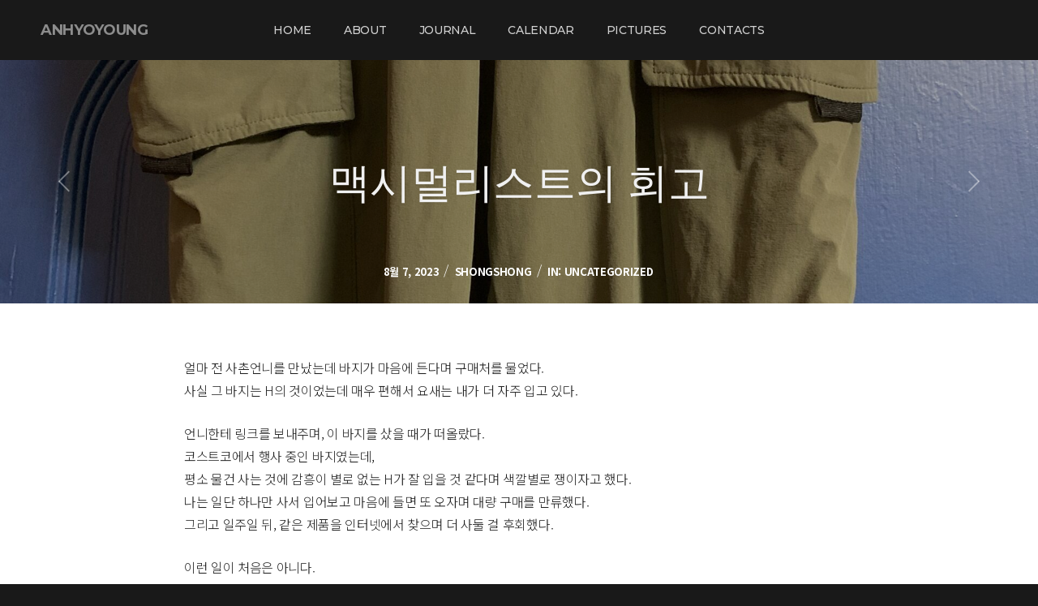

--- FILE ---
content_type: text/html; charset=UTF-8
request_url: https://www.anhyoyoung.com/2023/08/07/%EB%A7%A5%EC%8B%9C%EB%A9%80%EB%A6%AC%EC%8A%A4%ED%8A%B8%EC%9D%98-%ED%9A%8C%EA%B3%A0/
body_size: 80479
content:

<!DOCTYPE html>
<html lang="ko-KR" prefix="og: https://ogp.me/ns#">
<head>
	<meta charset="UTF-8">
	<meta name="viewport" content="width=device-width, initial-scale=1, maximum-scale=1">
	<link rel="profile" href="http://gmpg.org/xfn/11">
	<link rel="pingback" href="https://www.anhyoyoung.com/xmlrpc.php">
		
<!-- Rank Math 검색 엔진 최적화 - https://rankmath.com/ -->
<title>맥시멀리스트의 회고 - ANHYOYOUNG</title>
<meta name="robots" content="follow, index, max-snippet:-1, max-video-preview:-1, max-image-preview:large"/>
<link rel="canonical" href="https://www.anhyoyoung.com/2023/08/07/%eb%a7%a5%ec%8b%9c%eb%a9%80%eb%a6%ac%ec%8a%a4%ed%8a%b8%ec%9d%98-%ed%9a%8c%ea%b3%a0/" />
<meta property="og:locale" content="ko_KR" />
<meta property="og:type" content="article" />
<meta property="og:title" content="맥시멀리스트의 회고 - ANHYOYOUNG" />
<meta property="og:description" content="얼마 전 사촌언니를 만났는데 바지가 마음에 든다며 구매처를 물었다. 사실 그 바지는 H의 것이었는데 매우 편해서 요새는 내가 더 자주 입고 있다. 언니한테 링크를 보내주며, 이 바지를 샀을 때가 떠올랐다. 코스트코에서 행사 중인 바지였는데, 평소 물건 사는 것에 감흥이 별로 없는 H가 잘 입을 것 같다며 색깔별로 쟁이자고 했다. 나는 일단 하나만 사서 입어보고 마음에 [&hellip;]" />
<meta property="og:url" content="https://www.anhyoyoung.com/2023/08/07/%eb%a7%a5%ec%8b%9c%eb%a9%80%eb%a6%ac%ec%8a%a4%ed%8a%b8%ec%9d%98-%ed%9a%8c%ea%b3%a0/" />
<meta property="og:site_name" content="ANHYOYOUNG" />
<meta property="article:section" content="Uncategorized" />
<meta property="og:updated_time" content="2023-08-07T23:30:42+09:00" />
<meta property="og:image" content="https://www.anhyoyoung.com/wp-content/uploads/2023/08/IMG_4401-768x1024.jpg" />
<meta property="og:image:secure_url" content="https://www.anhyoyoung.com/wp-content/uploads/2023/08/IMG_4401-768x1024.jpg" />
<meta property="og:image:width" content="768" />
<meta property="og:image:height" content="1024" />
<meta property="og:image:alt" content="맥시멀리스트의 회고" />
<meta property="og:image:type" content="image/jpeg" />
<meta property="article:published_time" content="2023-08-07T23:29:53+09:00" />
<meta property="article:modified_time" content="2023-08-07T23:30:42+09:00" />
<meta name="twitter:card" content="summary_large_image" />
<meta name="twitter:title" content="맥시멀리스트의 회고 - ANHYOYOUNG" />
<meta name="twitter:description" content="얼마 전 사촌언니를 만났는데 바지가 마음에 든다며 구매처를 물었다. 사실 그 바지는 H의 것이었는데 매우 편해서 요새는 내가 더 자주 입고 있다. 언니한테 링크를 보내주며, 이 바지를 샀을 때가 떠올랐다. 코스트코에서 행사 중인 바지였는데, 평소 물건 사는 것에 감흥이 별로 없는 H가 잘 입을 것 같다며 색깔별로 쟁이자고 했다. 나는 일단 하나만 사서 입어보고 마음에 [&hellip;]" />
<meta name="twitter:image" content="https://www.anhyoyoung.com/wp-content/uploads/2023/08/IMG_4401-768x1024.jpg" />
<meta name="twitter:label1" content="작성자" />
<meta name="twitter:data1" content="shongshong" />
<meta name="twitter:label2" content="읽을 시간" />
<meta name="twitter:data2" content="1분 미만" />
<script type="application/ld+json" class="rank-math-schema">{"@context":"https://schema.org","@graph":[{"@type":["Person","Organization"],"@id":"https://www.anhyoyoung.com/#person","name":"shongshong","logo":{"@type":"ImageObject","@id":"https://www.anhyoyoung.com/#logo","url":"https://www.anhyoyoung.com/wp-content/uploads/2023/07/cropped-Frame-1044-e1688431951186.jpg","contentUrl":"https://www.anhyoyoung.com/wp-content/uploads/2023/07/cropped-Frame-1044-e1688431951186.jpg","caption":"ANHYOYOUNG","inLanguage":"ko-KR","width":"416","height":"395"},"image":{"@type":"ImageObject","@id":"https://www.anhyoyoung.com/#logo","url":"https://www.anhyoyoung.com/wp-content/uploads/2023/07/cropped-Frame-1044-e1688431951186.jpg","contentUrl":"https://www.anhyoyoung.com/wp-content/uploads/2023/07/cropped-Frame-1044-e1688431951186.jpg","caption":"ANHYOYOUNG","inLanguage":"ko-KR","width":"416","height":"395"}},{"@type":"WebSite","@id":"https://www.anhyoyoung.com/#website","url":"https://www.anhyoyoung.com","name":"ANHYOYOUNG","publisher":{"@id":"https://www.anhyoyoung.com/#person"},"inLanguage":"ko-KR"},{"@type":"ImageObject","@id":"https://www.anhyoyoung.com/wp-content/uploads/2023/08/IMG_4401-scaled.jpg","url":"https://www.anhyoyoung.com/wp-content/uploads/2023/08/IMG_4401-scaled.jpg","width":"1920","height":"2560","inLanguage":"ko-KR"},{"@type":"BreadcrumbList","@id":"https://www.anhyoyoung.com/2023/08/07/%eb%a7%a5%ec%8b%9c%eb%a9%80%eb%a6%ac%ec%8a%a4%ed%8a%b8%ec%9d%98-%ed%9a%8c%ea%b3%a0/#breadcrumb","itemListElement":[{"@type":"ListItem","position":"1","item":{"@id":"https://www.anhyoyoung.com","name":"Home"}},{"@type":"ListItem","position":"2","item":{"@id":"https://www.anhyoyoung.com/2023/08/07/%eb%a7%a5%ec%8b%9c%eb%a9%80%eb%a6%ac%ec%8a%a4%ed%8a%b8%ec%9d%98-%ed%9a%8c%ea%b3%a0/","name":"\ub9e5\uc2dc\uba40\ub9ac\uc2a4\ud2b8\uc758 \ud68c\uace0"}}]},{"@type":"WebPage","@id":"https://www.anhyoyoung.com/2023/08/07/%eb%a7%a5%ec%8b%9c%eb%a9%80%eb%a6%ac%ec%8a%a4%ed%8a%b8%ec%9d%98-%ed%9a%8c%ea%b3%a0/#webpage","url":"https://www.anhyoyoung.com/2023/08/07/%eb%a7%a5%ec%8b%9c%eb%a9%80%eb%a6%ac%ec%8a%a4%ed%8a%b8%ec%9d%98-%ed%9a%8c%ea%b3%a0/","name":"\ub9e5\uc2dc\uba40\ub9ac\uc2a4\ud2b8\uc758 \ud68c\uace0 - ANHYOYOUNG","datePublished":"2023-08-07T23:29:53+09:00","dateModified":"2023-08-07T23:30:42+09:00","isPartOf":{"@id":"https://www.anhyoyoung.com/#website"},"primaryImageOfPage":{"@id":"https://www.anhyoyoung.com/wp-content/uploads/2023/08/IMG_4401-scaled.jpg"},"inLanguage":"ko-KR","breadcrumb":{"@id":"https://www.anhyoyoung.com/2023/08/07/%eb%a7%a5%ec%8b%9c%eb%a9%80%eb%a6%ac%ec%8a%a4%ed%8a%b8%ec%9d%98-%ed%9a%8c%ea%b3%a0/#breadcrumb"}},{"@type":"Person","@id":"https://www.anhyoyoung.com/author/shongshong/","name":"shongshong","url":"https://www.anhyoyoung.com/author/shongshong/","image":{"@type":"ImageObject","@id":"https://secure.gravatar.com/avatar/ef48b47cf386712c5f092699031075befa895b2c8dc8cae963662484eef2dd74?s=96&amp;d=mm&amp;r=g","url":"https://secure.gravatar.com/avatar/ef48b47cf386712c5f092699031075befa895b2c8dc8cae963662484eef2dd74?s=96&amp;d=mm&amp;r=g","caption":"shongshong","inLanguage":"ko-KR"},"sameAs":["https://www.anhyoyoung.com"]},{"@type":"BlogPosting","headline":"\ub9e5\uc2dc\uba40\ub9ac\uc2a4\ud2b8\uc758 \ud68c\uace0 - ANHYOYOUNG","datePublished":"2023-08-07T23:29:53+09:00","dateModified":"2023-08-07T23:30:42+09:00","author":{"@id":"https://www.anhyoyoung.com/author/shongshong/","name":"shongshong"},"publisher":{"@id":"https://www.anhyoyoung.com/#person"},"description":"<p>\uc5bc\ub9c8 \uc804 \uc0ac\ucd0c\uc5b8\ub2c8\ub97c \ub9cc\ub0ac\ub294\ub370 \ubc14\uc9c0\uac00 \ub9c8\uc74c\uc5d0 \ub4e0\ub2e4\uba70 \uad6c\ub9e4\ucc98\ub97c \ubb3c\uc5c8\ub2e4.\n\uc0ac\uc2e4 \uadf8 \ubc14\uc9c0\ub294 H\uc758 \uac83\uc774\uc5c8\ub294\ub370 \ub9e4\uc6b0 \ud3b8\ud574\uc11c \uc694\uc0c8\ub294 \ub0b4\uac00 \ub354 \uc790\uc8fc \uc785\uace0 \uc788\ub2e4.</p>\n<p>\uc5b8\ub2c8\ud55c\ud14c \ub9c1\ud06c\ub97c \ubcf4\ub0b4\uc8fc\uba70, \uc774 \ubc14\uc9c0\ub97c \uc0c0\uc744 \ub54c\uac00 \ub5a0\uc62c\ub790\ub2e4.\n\ucf54\uc2a4\ud2b8\ucf54\uc5d0\uc11c \ud589\uc0ac \uc911\uc778 \ubc14\uc9c0\uc600\ub294\ub370,\n\ud3c9\uc18c \ubb3c\uac74 \uc0ac\ub294 \uac83\uc5d0 \uac10\ud765\uc774 \ubcc4\ub85c \uc5c6\ub294 H\uac00 \uc798 \uc785\uc744 \uac83 \uac19\ub2e4\uba70 \uc0c9\uae54\ubcc4\ub85c \uc7c1\uc774\uc790\uace0 \ud588\ub2e4.\n\ub098\ub294 \uc77c\ub2e8 \ud558\ub098\ub9cc \uc0ac\uc11c \uc785\uc5b4\ubcf4\uace0 \ub9c8\uc74c\uc5d0 \ub4e4\uba74 \ub610 \uc624\uc790\uba70 \ub300\ub7c9 \uad6c\ub9e4\ub97c \ub9cc\ub958\ud588\ub2e4.\n\uadf8\ub9ac\uace0 \uc77c\uc8fc\uc77c \ub4a4, \uac19\uc740 \uc81c\ud488\uc744 \uc778\ud130\ub137\uc5d0\uc11c \ucc3e\uc73c\uba70 \ub354 \uc0ac\ub458 \uac78 \ud6c4\ud68c\ud588\ub2e4.</p>\n<p>\uc774\ub7f0 \uc77c\uc774 \ucc98\uc74c\uc740 \uc544\ub2c8\ub2e4.\n\ucd5c\uadfc\uc5d0 \uad6c\ub9e4\ud55c \ubc18\ubc14\uc9c0\uac00 \uc788\ub294\ub370 \ub098\ub294 \ub610 1\uac1c\ub9cc \uc2dc\ucf1c\ubcf4\uc790 \ud588\uace0\nH\ub294 \uad1c\ucc2e\uc544 \ubcf4\uc774\ub2c8\uae4c \uc5ec\ub7ec \uac1c \uc2dc\ud0a4\uace0 \uc544\ub2c8\ub2e4 \uc2f6\uc73c\uba74 \ubc18\ud488\uc744 \ud558\uc790\uace0 \ud588\ub2e4.\n\uc694\uc998 \uac70\uc758 \uad50\ubcf5\ucc98\ub7fc \uc785\uace0 \ub2e4\ub2c8\uace0 \uc788\ub2e4.</p>\n<p>\uac1c\uc218\ub9cc \ubcf4\uba74 \ub0b4\uac00 \ubbf8\ub2c8\uba40\ub9ac\uc2a4\ud2b8\uc778 \uac83 \uac19\uc9c0\ub9cc,\n\uc0ac\uc2e4 \ubaa9\uc801\uc73c\ub85c \ubcf4\uba74 \ub098\ub294 \ud544\uc694\ubcf4\ub2e4\ub294 \ucd5c\ub300\ud55c \ub9ce\uc740 \uacbd\ud5d8\uc744 \ucd94\uad6c\ud558\ub294 \ub9e5\uc2dc\uba40\ub9ac\uc2a4\ud2b8\uc774\uace0\nH\ub294 \ud544\uc694\uc5d0 \ub530\ub77c \uad6c\ub9e4\ud558\ub294 \ubbf8\ub2c8\uba40\ub9ac\uc2a4\ud2b8\ub2e4.</p>\n<p>\uac01\uac01\uc758 \uc7a5\ub2e8\uc774 \uc788\ub2e4.\n\uaf2d \ud544\uc694\ud55c \ubb3c\uac74\uc740 \uc544\ub2c8\uc5c8\uc9c0\ub9cc \uc2dc\ub3c4\ud574 \ubcf4\ub2c8 \uc758\uc678\ub85c \uc0b6\uc758 \uc9c8\uc774 \ub192\uc544\uc9c4 \ubb3c\uac74\ub3c4 \uc788\uace0,\n\uccb4\ud5d8\ub9cc \ud574\ubcf4\uace0 \ub2f9\uadfc\ud589\uc774 \ub418\ub294 \uac83\ub3c4 \uc788\ub2e4.\n\ubc18\uba74 \ubbf8\ub2c8\uba40\ub9ac\uc2a4\ud2b8\uc758 \uc18c\ube44\ub294 \ud569\ub9ac\uc801\uc774\uace0 \ud6a8\uc728\uc801\uc774\uace0 \ub0ad\ube44\uac00 \uac70\uc758 \uc5c6\ub2e4.\n\ub300\uc2e0 \uc0c8\ub85c\uc6b4 \uac83\uc744 \ubc1c\uacac\ud558\uace0 \uacbd\ud5d8\ud558\ub294 \uc990\uac70\uc6c0\uc740 \uc801\uc744 \uc218 \uc788\ub2e4.</p>\n<p>\uc815\ub2f5\uc740 \uc5c6\ub294 \uac83 \uac19\uace0\n\uc0c1\ud669\uc5d0 \ub9de\uac8c \uc870\uae08 \ub354 \ub9cc\uc871\ud560 \uc218 \uc788\ub294 \uc120\ud0dd\uc744 \ud558\uba74 \ub418\ub294 \uac83 \uac19\ub2e4.\n\ub610 H\uac00 \uc0c9\ub9cc \ub2e4\ub978 \uac78\ub85c \uc5ec\ub7ec \uac1c \uc0ac\uc790\uace0 \ud558\uba74 \ubc18\ub300\ub97c \ud560 \uc608\uc815\uc774\ub77c\uace0 \ub9d0\ud558\uace0 \uc788\ub294 \uac74\uac00..?</p> ","name":"\ub9e5\uc2dc\uba40\ub9ac\uc2a4\ud2b8\uc758 \ud68c\uace0 - ANHYOYOUNG","@id":"https://www.anhyoyoung.com/2023/08/07/%eb%a7%a5%ec%8b%9c%eb%a9%80%eb%a6%ac%ec%8a%a4%ed%8a%b8%ec%9d%98-%ed%9a%8c%ea%b3%a0/#richSnippet","isPartOf":{"@id":"https://www.anhyoyoung.com/2023/08/07/%eb%a7%a5%ec%8b%9c%eb%a9%80%eb%a6%ac%ec%8a%a4%ed%8a%b8%ec%9d%98-%ed%9a%8c%ea%b3%a0/#webpage"},"image":{"@id":"https://www.anhyoyoung.com/wp-content/uploads/2023/08/IMG_4401-scaled.jpg"},"inLanguage":"ko-KR","mainEntityOfPage":{"@id":"https://www.anhyoyoung.com/2023/08/07/%eb%a7%a5%ec%8b%9c%eb%a9%80%eb%a6%ac%ec%8a%a4%ed%8a%b8%ec%9d%98-%ed%9a%8c%ea%b3%a0/#webpage"}}]}</script>
<!-- /Rank Math WordPress SEO 플러그인 -->

<link rel='dns-prefetch' href='//uicdn.toast.com' />
<link rel='dns-prefetch' href='//www.googletagmanager.com' />
<link rel='dns-prefetch' href='//stats.wp.com' />
<link rel='dns-prefetch' href='//fonts.googleapis.com' />
<link rel="alternate" type="application/rss+xml" title="ANHYOYOUNG &raquo; 피드" href="https://www.anhyoyoung.com/feed/" />
<link rel="alternate" type="application/rss+xml" title="ANHYOYOUNG &raquo; 댓글 피드" href="https://www.anhyoyoung.com/comments/feed/" />
<link rel="alternate" type="application/rss+xml" title="ANHYOYOUNG &raquo; 맥시멀리스트의 회고 댓글 피드" href="https://www.anhyoyoung.com/2023/08/07/%eb%a7%a5%ec%8b%9c%eb%a9%80%eb%a6%ac%ec%8a%a4%ed%8a%b8%ec%9d%98-%ed%9a%8c%ea%b3%a0/feed/" />
<link rel="alternate" title="oEmbed (JSON)" type="application/json+oembed" href="https://www.anhyoyoung.com/wp-json/oembed/1.0/embed?url=https%3A%2F%2Fwww.anhyoyoung.com%2F2023%2F08%2F07%2F%25eb%25a7%25a5%25ec%258b%259c%25eb%25a9%2580%25eb%25a6%25ac%25ec%258a%25a4%25ed%258a%25b8%25ec%259d%2598-%25ed%259a%258c%25ea%25b3%25a0%2F" />
<link rel="alternate" title="oEmbed (XML)" type="text/xml+oembed" href="https://www.anhyoyoung.com/wp-json/oembed/1.0/embed?url=https%3A%2F%2Fwww.anhyoyoung.com%2F2023%2F08%2F07%2F%25eb%25a7%25a5%25ec%258b%259c%25eb%25a9%2580%25eb%25a6%25ac%25ec%258a%25a4%25ed%258a%25b8%25ec%259d%2598-%25ed%259a%258c%25ea%25b3%25a0%2F&#038;format=xml" />
<style id='wp-img-auto-sizes-contain-inline-css' type='text/css'>
img:is([sizes=auto i],[sizes^="auto," i]){contain-intrinsic-size:3000px 1500px}
/*# sourceURL=wp-img-auto-sizes-contain-inline-css */
</style>
<link rel='stylesheet' id='ot-google-fonts-css' href='//fonts.googleapis.com/css?family=Noto+Serif+KR:200,300,regular,500,600,700,900%7CNanum+Myeongjo:regular,700,800%7CNoto+Sans+KR:100,300,regular,500,700,900%7CMontserrat:100,200,300,regular,500,600,700%7CPT+Mono:100,200,300,regular,500,600,700&#038;subset=korean' type='text/css' media='all' />
<style id='wp-emoji-styles-inline-css' type='text/css'>

	img.wp-smiley, img.emoji {
		display: inline !important;
		border: none !important;
		box-shadow: none !important;
		height: 1em !important;
		width: 1em !important;
		margin: 0 0.07em !important;
		vertical-align: -0.1em !important;
		background: none !important;
		padding: 0 !important;
	}
/*# sourceURL=wp-emoji-styles-inline-css */
</style>
<link rel='stylesheet' id='wp-block-library-css' href='https://www.anhyoyoung.com/wp-includes/css/dist/block-library/style.min.css?ver=6.9' type='text/css' media='all' />
<style id='wp-block-library-inline-css' type='text/css'>
.has-text-align-justify{text-align:justify;}

/*# sourceURL=wp-block-library-inline-css */
</style><style id='wp-block-columns-inline-css' type='text/css'>
.wp-block-columns{box-sizing:border-box;display:flex;flex-wrap:wrap!important}@media (min-width:782px){.wp-block-columns{flex-wrap:nowrap!important}}.wp-block-columns{align-items:normal!important}.wp-block-columns.are-vertically-aligned-top{align-items:flex-start}.wp-block-columns.are-vertically-aligned-center{align-items:center}.wp-block-columns.are-vertically-aligned-bottom{align-items:flex-end}@media (max-width:781px){.wp-block-columns:not(.is-not-stacked-on-mobile)>.wp-block-column{flex-basis:100%!important}}@media (min-width:782px){.wp-block-columns:not(.is-not-stacked-on-mobile)>.wp-block-column{flex-basis:0;flex-grow:1}.wp-block-columns:not(.is-not-stacked-on-mobile)>.wp-block-column[style*=flex-basis]{flex-grow:0}}.wp-block-columns.is-not-stacked-on-mobile{flex-wrap:nowrap!important}.wp-block-columns.is-not-stacked-on-mobile>.wp-block-column{flex-basis:0;flex-grow:1}.wp-block-columns.is-not-stacked-on-mobile>.wp-block-column[style*=flex-basis]{flex-grow:0}:where(.wp-block-columns){margin-bottom:1.75em}:where(.wp-block-columns.has-background){padding:1.25em 2.375em}.wp-block-column{flex-grow:1;min-width:0;overflow-wrap:break-word;word-break:break-word}.wp-block-column.is-vertically-aligned-top{align-self:flex-start}.wp-block-column.is-vertically-aligned-center{align-self:center}.wp-block-column.is-vertically-aligned-bottom{align-self:flex-end}.wp-block-column.is-vertically-aligned-stretch{align-self:stretch}.wp-block-column.is-vertically-aligned-bottom,.wp-block-column.is-vertically-aligned-center,.wp-block-column.is-vertically-aligned-top{width:100%}
/*# sourceURL=https://www.anhyoyoung.com/wp-includes/blocks/columns/style.min.css */
</style>
<style id='global-styles-inline-css' type='text/css'>
:root{--wp--preset--aspect-ratio--square: 1;--wp--preset--aspect-ratio--4-3: 4/3;--wp--preset--aspect-ratio--3-4: 3/4;--wp--preset--aspect-ratio--3-2: 3/2;--wp--preset--aspect-ratio--2-3: 2/3;--wp--preset--aspect-ratio--16-9: 16/9;--wp--preset--aspect-ratio--9-16: 9/16;--wp--preset--color--black: #000000;--wp--preset--color--cyan-bluish-gray: #abb8c3;--wp--preset--color--white: #ffffff;--wp--preset--color--pale-pink: #f78da7;--wp--preset--color--vivid-red: #cf2e2e;--wp--preset--color--luminous-vivid-orange: #ff6900;--wp--preset--color--luminous-vivid-amber: #fcb900;--wp--preset--color--light-green-cyan: #7bdcb5;--wp--preset--color--vivid-green-cyan: #00d084;--wp--preset--color--pale-cyan-blue: #8ed1fc;--wp--preset--color--vivid-cyan-blue: #0693e3;--wp--preset--color--vivid-purple: #9b51e0;--wp--preset--gradient--vivid-cyan-blue-to-vivid-purple: linear-gradient(135deg,rgb(6,147,227) 0%,rgb(155,81,224) 100%);--wp--preset--gradient--light-green-cyan-to-vivid-green-cyan: linear-gradient(135deg,rgb(122,220,180) 0%,rgb(0,208,130) 100%);--wp--preset--gradient--luminous-vivid-amber-to-luminous-vivid-orange: linear-gradient(135deg,rgb(252,185,0) 0%,rgb(255,105,0) 100%);--wp--preset--gradient--luminous-vivid-orange-to-vivid-red: linear-gradient(135deg,rgb(255,105,0) 0%,rgb(207,46,46) 100%);--wp--preset--gradient--very-light-gray-to-cyan-bluish-gray: linear-gradient(135deg,rgb(238,238,238) 0%,rgb(169,184,195) 100%);--wp--preset--gradient--cool-to-warm-spectrum: linear-gradient(135deg,rgb(74,234,220) 0%,rgb(151,120,209) 20%,rgb(207,42,186) 40%,rgb(238,44,130) 60%,rgb(251,105,98) 80%,rgb(254,248,76) 100%);--wp--preset--gradient--blush-light-purple: linear-gradient(135deg,rgb(255,206,236) 0%,rgb(152,150,240) 100%);--wp--preset--gradient--blush-bordeaux: linear-gradient(135deg,rgb(254,205,165) 0%,rgb(254,45,45) 50%,rgb(107,0,62) 100%);--wp--preset--gradient--luminous-dusk: linear-gradient(135deg,rgb(255,203,112) 0%,rgb(199,81,192) 50%,rgb(65,88,208) 100%);--wp--preset--gradient--pale-ocean: linear-gradient(135deg,rgb(255,245,203) 0%,rgb(182,227,212) 50%,rgb(51,167,181) 100%);--wp--preset--gradient--electric-grass: linear-gradient(135deg,rgb(202,248,128) 0%,rgb(113,206,126) 100%);--wp--preset--gradient--midnight: linear-gradient(135deg,rgb(2,3,129) 0%,rgb(40,116,252) 100%);--wp--preset--font-size--small: 13px;--wp--preset--font-size--medium: 20px;--wp--preset--font-size--large: 36px;--wp--preset--font-size--x-large: 42px;--wp--preset--spacing--20: 0.44rem;--wp--preset--spacing--30: 0.67rem;--wp--preset--spacing--40: 1rem;--wp--preset--spacing--50: 1.5rem;--wp--preset--spacing--60: 2.25rem;--wp--preset--spacing--70: 3.38rem;--wp--preset--spacing--80: 5.06rem;--wp--preset--shadow--natural: 6px 6px 9px rgba(0, 0, 0, 0.2);--wp--preset--shadow--deep: 12px 12px 50px rgba(0, 0, 0, 0.4);--wp--preset--shadow--sharp: 6px 6px 0px rgba(0, 0, 0, 0.2);--wp--preset--shadow--outlined: 6px 6px 0px -3px rgb(255, 255, 255), 6px 6px rgb(0, 0, 0);--wp--preset--shadow--crisp: 6px 6px 0px rgb(0, 0, 0);}:where(.is-layout-flex){gap: 0.5em;}:where(.is-layout-grid){gap: 0.5em;}body .is-layout-flex{display: flex;}.is-layout-flex{flex-wrap: wrap;align-items: center;}.is-layout-flex > :is(*, div){margin: 0;}body .is-layout-grid{display: grid;}.is-layout-grid > :is(*, div){margin: 0;}:where(.wp-block-columns.is-layout-flex){gap: 2em;}:where(.wp-block-columns.is-layout-grid){gap: 2em;}:where(.wp-block-post-template.is-layout-flex){gap: 1.25em;}:where(.wp-block-post-template.is-layout-grid){gap: 1.25em;}.has-black-color{color: var(--wp--preset--color--black) !important;}.has-cyan-bluish-gray-color{color: var(--wp--preset--color--cyan-bluish-gray) !important;}.has-white-color{color: var(--wp--preset--color--white) !important;}.has-pale-pink-color{color: var(--wp--preset--color--pale-pink) !important;}.has-vivid-red-color{color: var(--wp--preset--color--vivid-red) !important;}.has-luminous-vivid-orange-color{color: var(--wp--preset--color--luminous-vivid-orange) !important;}.has-luminous-vivid-amber-color{color: var(--wp--preset--color--luminous-vivid-amber) !important;}.has-light-green-cyan-color{color: var(--wp--preset--color--light-green-cyan) !important;}.has-vivid-green-cyan-color{color: var(--wp--preset--color--vivid-green-cyan) !important;}.has-pale-cyan-blue-color{color: var(--wp--preset--color--pale-cyan-blue) !important;}.has-vivid-cyan-blue-color{color: var(--wp--preset--color--vivid-cyan-blue) !important;}.has-vivid-purple-color{color: var(--wp--preset--color--vivid-purple) !important;}.has-black-background-color{background-color: var(--wp--preset--color--black) !important;}.has-cyan-bluish-gray-background-color{background-color: var(--wp--preset--color--cyan-bluish-gray) !important;}.has-white-background-color{background-color: var(--wp--preset--color--white) !important;}.has-pale-pink-background-color{background-color: var(--wp--preset--color--pale-pink) !important;}.has-vivid-red-background-color{background-color: var(--wp--preset--color--vivid-red) !important;}.has-luminous-vivid-orange-background-color{background-color: var(--wp--preset--color--luminous-vivid-orange) !important;}.has-luminous-vivid-amber-background-color{background-color: var(--wp--preset--color--luminous-vivid-amber) !important;}.has-light-green-cyan-background-color{background-color: var(--wp--preset--color--light-green-cyan) !important;}.has-vivid-green-cyan-background-color{background-color: var(--wp--preset--color--vivid-green-cyan) !important;}.has-pale-cyan-blue-background-color{background-color: var(--wp--preset--color--pale-cyan-blue) !important;}.has-vivid-cyan-blue-background-color{background-color: var(--wp--preset--color--vivid-cyan-blue) !important;}.has-vivid-purple-background-color{background-color: var(--wp--preset--color--vivid-purple) !important;}.has-black-border-color{border-color: var(--wp--preset--color--black) !important;}.has-cyan-bluish-gray-border-color{border-color: var(--wp--preset--color--cyan-bluish-gray) !important;}.has-white-border-color{border-color: var(--wp--preset--color--white) !important;}.has-pale-pink-border-color{border-color: var(--wp--preset--color--pale-pink) !important;}.has-vivid-red-border-color{border-color: var(--wp--preset--color--vivid-red) !important;}.has-luminous-vivid-orange-border-color{border-color: var(--wp--preset--color--luminous-vivid-orange) !important;}.has-luminous-vivid-amber-border-color{border-color: var(--wp--preset--color--luminous-vivid-amber) !important;}.has-light-green-cyan-border-color{border-color: var(--wp--preset--color--light-green-cyan) !important;}.has-vivid-green-cyan-border-color{border-color: var(--wp--preset--color--vivid-green-cyan) !important;}.has-pale-cyan-blue-border-color{border-color: var(--wp--preset--color--pale-cyan-blue) !important;}.has-vivid-cyan-blue-border-color{border-color: var(--wp--preset--color--vivid-cyan-blue) !important;}.has-vivid-purple-border-color{border-color: var(--wp--preset--color--vivid-purple) !important;}.has-vivid-cyan-blue-to-vivid-purple-gradient-background{background: var(--wp--preset--gradient--vivid-cyan-blue-to-vivid-purple) !important;}.has-light-green-cyan-to-vivid-green-cyan-gradient-background{background: var(--wp--preset--gradient--light-green-cyan-to-vivid-green-cyan) !important;}.has-luminous-vivid-amber-to-luminous-vivid-orange-gradient-background{background: var(--wp--preset--gradient--luminous-vivid-amber-to-luminous-vivid-orange) !important;}.has-luminous-vivid-orange-to-vivid-red-gradient-background{background: var(--wp--preset--gradient--luminous-vivid-orange-to-vivid-red) !important;}.has-very-light-gray-to-cyan-bluish-gray-gradient-background{background: var(--wp--preset--gradient--very-light-gray-to-cyan-bluish-gray) !important;}.has-cool-to-warm-spectrum-gradient-background{background: var(--wp--preset--gradient--cool-to-warm-spectrum) !important;}.has-blush-light-purple-gradient-background{background: var(--wp--preset--gradient--blush-light-purple) !important;}.has-blush-bordeaux-gradient-background{background: var(--wp--preset--gradient--blush-bordeaux) !important;}.has-luminous-dusk-gradient-background{background: var(--wp--preset--gradient--luminous-dusk) !important;}.has-pale-ocean-gradient-background{background: var(--wp--preset--gradient--pale-ocean) !important;}.has-electric-grass-gradient-background{background: var(--wp--preset--gradient--electric-grass) !important;}.has-midnight-gradient-background{background: var(--wp--preset--gradient--midnight) !important;}.has-small-font-size{font-size: var(--wp--preset--font-size--small) !important;}.has-medium-font-size{font-size: var(--wp--preset--font-size--medium) !important;}.has-large-font-size{font-size: var(--wp--preset--font-size--large) !important;}.has-x-large-font-size{font-size: var(--wp--preset--font-size--x-large) !important;}
:where(.wp-block-columns.is-layout-flex){gap: 2em;}:where(.wp-block-columns.is-layout-grid){gap: 2em;}
/*# sourceURL=global-styles-inline-css */
</style>
<style id='core-block-supports-inline-css' type='text/css'>
.wp-container-core-columns-is-layout-9d6595d7{flex-wrap:nowrap;}
/*# sourceURL=core-block-supports-inline-css */
</style>

<style id='classic-theme-styles-inline-css' type='text/css'>
/*! This file is auto-generated */
.wp-block-button__link{color:#fff;background-color:#32373c;border-radius:9999px;box-shadow:none;text-decoration:none;padding:calc(.667em + 2px) calc(1.333em + 2px);font-size:1.125em}.wp-block-file__button{background:#32373c;color:#fff;text-decoration:none}
/*# sourceURL=/wp-includes/css/classic-themes.min.css */
</style>
<link rel='stylesheet' id='contact-form-7-css' href='https://www.anhyoyoung.com/wp-content/plugins/contact-form-7/includes/css/styles.css?ver=5.7.7' type='text/css' media='all' />
<link rel='stylesheet' id='dashicons-css' href='https://www.anhyoyoung.com/wp-includes/css/dashicons.min.css?ver=6.9' type='text/css' media='all' />
<link rel='stylesheet' id='post-views-counter-frontend-css' href='https://www.anhyoyoung.com/wp-content/plugins/post-views-counter/css/frontend.min.css?ver=1.3.13' type='text/css' media='all' />
<link rel='stylesheet' id='parent-style-css' href='https://www.anhyoyoung.com/wp-content/themes/manggis/style.css?ver=6.9' type='text/css' media='all' />
<link rel='stylesheet' id='child-style-css' href='https://www.anhyoyoung.com/wp-content/themes/manggis-child/style.css?ver=6.9' type='text/css' media='all' />
<link rel='stylesheet' id='tui_calendar_style-css' href='https://uicdn.toast.com/calendar/latest/toastui-calendar.min.css?ver=6.9' type='text/css' media='all' />
<link rel='stylesheet' id='font-awesome-css' href='https://www.anhyoyoung.com/wp-content/plugins/elementor/assets/lib/font-awesome/css/font-awesome.min.css?ver=4.7.0' type='text/css' media='all' />
<link rel='stylesheet' id='justifiedGallery-css' href='https://www.anhyoyoung.com/wp-content/themes/manggis/assets/css/justifiedGallery.min.css?ver=4.3' type='text/css' media='all' />
<link rel='stylesheet' id='fancybox-css' href='https://www.anhyoyoung.com/wp-content/themes/manggis/assets/css/fancybox.min.css?ver=4.3' type='text/css' media='all' />
<link rel='stylesheet' id='owl-transitions-css' href='https://www.anhyoyoung.com/wp-content/themes/manggis/assets/css/owl.transitions.min.css?ver=6.9' type='text/css' media='all' />
<link rel='stylesheet' id='style-css' href='https://www.anhyoyoung.com/wp-content/themes/manggis-child/style.css?ver=6.9' type='text/css' media='all' />
<link rel='stylesheet' id='style-adaptive-css' href='https://www.anhyoyoung.com/wp-content/themes/manggis/assets/css/style-adaptive.min.css?ver=6.9' type='text/css' media='all' />
<link rel='stylesheet' id='responsive-css' href='https://www.anhyoyoung.com/wp-content/themes/manggis/assets/css/responsive.min.css?ver=6.9' type='text/css' media='screen' />
<link rel='stylesheet' id='Google-font-css' href='//fonts.googleapis.com/css?family=Work+Sans%3A200%2C300%2C400%2C500%2C600%2C700%7CMontserrat%3Aregular%2C700&#038;ver=1.0.0' type='text/css' media='all' />
<link rel='stylesheet' id='totalrating-loading-css' href='https://www.anhyoyoung.com/wp-content/plugins/totalrating/assets/css/loading.css?ver=1.6.1' type='text/css' media='all' />
<link rel='stylesheet' id='jetpack_css-css' href='https://www.anhyoyoung.com/wp-content/plugins/jetpack/css/jetpack.css?ver=12.3.1' type='text/css' media='all' />
<script type="text/javascript" id="jetpack_related-posts-js-extra">
/* <![CDATA[ */
var related_posts_js_options = {"post_heading":"h4"};
//# sourceURL=jetpack_related-posts-js-extra
/* ]]> */
</script>
<script type="text/javascript" src="https://www.anhyoyoung.com/wp-content/plugins/jetpack/_inc/build/related-posts/related-posts.min.js?ver=20211209" id="jetpack_related-posts-js"></script>
<script type="text/javascript" src="https://www.anhyoyoung.com/wp-includes/js/jquery/jquery.min.js?ver=3.7.1" id="jquery-core-js"></script>
<script type="text/javascript" src="https://www.anhyoyoung.com/wp-includes/js/jquery/jquery-migrate.min.js?ver=3.4.1" id="jquery-migrate-js"></script>
<script type="text/javascript" src="https://uicdn.toast.com/calendar/latest/toastui-calendar.min.js?ver=6.9" id="tui_calendar_js-js"></script>

<!-- 사이트 킷에 의해 추가된 구글 애널리틱스 스니펫 -->
<script type="text/javascript" src="https://www.googletagmanager.com/gtag/js?id=GT-K8HQ4L3" id="google_gtagjs-js" async></script>
<script type="text/javascript" id="google_gtagjs-js-after">
/* <![CDATA[ */
window.dataLayer = window.dataLayer || [];function gtag(){dataLayer.push(arguments);}
gtag('set', 'linker', {"domains":["www.anhyoyoung.com"]} );
gtag("js", new Date());
gtag("set", "developer_id.dZTNiMT", true);
gtag("config", "GT-K8HQ4L3");
//# sourceURL=google_gtagjs-js-after
/* ]]> */
</script>

<!-- 사이트 킷에 의해 추가된 구글 애널리틱스 스니펫 종료 -->
<link rel="https://api.w.org/" href="https://www.anhyoyoung.com/wp-json/" /><link rel="alternate" title="JSON" type="application/json" href="https://www.anhyoyoung.com/wp-json/wp/v2/posts/1608" /><link rel="EditURI" type="application/rsd+xml" title="RSD" href="https://www.anhyoyoung.com/xmlrpc.php?rsd" />
<meta name="generator" content="WordPress 6.9" />
<link rel='shortlink' href='https://www.anhyoyoung.com/?p=1608' />
<meta name="generator" content="Site Kit by Google 1.106.0" />	<style>img#wpstats{display:none}</style>
		
	<style type="text/css">

		
			body,
			.date, .post-meta, .readmore,
			.widget, .comment-text,
			.search-results,
			.post-content p,
			.container p
			{ font-family:"Noto Sans KR" !important;font-size:16px !important;font-weight:300 !important;letter-spacing:-0.02em !important;line-height:28px !important; }

		
		
			.top-navigation li a:hover,
			li.current-menu-item a,
			.light-scheme li.current-menu-item a,
			.submenu-container a:hover,
			.submenu-container a.active,
			.light-scheme .submenu-container a.active,
			.top-navigation ul.sub-menu a:hover,
			input[type="submit"]:hover,
			.blog-content .type-post:hover h2 a,
			.blog-item .post-category a:hover,
			.blog-content .type-portfolio:hover h2 a,
			.cd-slider-nav .cd-marker,
			.post-meta a:hover,
			#cancel-comment-reply-link:hover,
			a.comment-reply-link:hover,
			.widget a:hover, .post-footer a:hover,
			.nosearch-results-cats a:hover,
			.light-scheme .nosearch-results.nosearch-cats a:hover,
			.nosearch-results a:hover,
			.light-scheme .nosearch-results.tags-cloud a:hover,
			.copyright a:hover,
			.sub_footer a:hover, .light-scheme .submenu-container a:hover,
			.light-scheme .top-navigation ul.sub-menu a:hover,
			.columns .post-content p a:hover,
			.top-navigation li.current-menu-ancestor a,
			.top-navigation ul.sub-menu li.current-menu-item a,
			.menu-alt #navigation ul li a:hover, .menu-alt .top-navigation li a:hover, #site-navigation.scaled.menu-alt .top-navigation li a:hover, #navigation ul li:not(.menu-item-split-wrapper) ul li a:hover, .menu-alt #navigation ul li ul li ul li a:hover
			{ color: #1e73be; }

			#navigation ul li a:hover, .top-navigation li a:hover, #site-navigation.scaled .top-navigation li a:hover,
			#navigation ul li:not(.menu-item-split-wrapper) ul li a:hover {
    		color: #1e73be;
			}}

			.animated-link a:after,
			.cd-horizontal-timeline .filling-line,
			.no-touch .cd-horizontal-timeline .events a:hover::after,
			.cd-horizontal-timeline .events a.selected::after,
			.no-touch .cd-hero-slider .cd-btn:hover,
			a.comment-reply-link::before,
			.widget.widget_recent_entries li a:hover::before,
			.widget.widget_categories li a:hover::before,
			.widget.widget_archive li a:hover::before,
			.widget.widget_pages li a:hover::before,
			.widget.widget_meta li a:hover::before,
			.nosearch-results.nosearch-cats li a:hover::before,
			.header-sidebar.widget-themeworm_social .minicart-header a.button,
.header-sidebar.widget-themeworm_social .minicart-header a.button:hover,
.woocommerce a.add_to_cart_button.button:hover,
.woocommerce #respond input#submit.alt:hover,
.woocommerce a.button.alt:hover,
.woocommerce button.button.alt:hover,
.woocommerce input.button.alt:hover,
.light-scheme.woocommerce a.add_to_cart_button.button:hover, .light-scheme.woocommerce #respond input#submit.alt:hover, .light-scheme.woocommerce a.button.alt:hover, .light-scheme.woocommerce button.button.alt:hover, .light-scheme.woocommerce input.button.alt:hover
			{	background-color: #1e73be; }

			input[type="submit"]:hover,
			.no-touch .cd-horizontal-timeline .events a:hover::after,
			.cd-horizontal-timeline .events a.selected:after,
			.cd-horizontal-timeline .events a.older-event::after
			{ border-color: #1e73be; }

			.cd-horizontal-timeline .filling-line, .cd-horizontal-timeline .events a.selected::after {	background-color: #1e73be; }

			@media only screen and (max-width: 959px) {
				#navigation ul li a:hover, .top-navigation li a:hover, #site-navigation.scaled .top-navigation li a:hover {
				    color: #1e73be;
			}}

			::-moz-selection {
				background-color: #1e73be;
				color: #fff;
			}

			::selection {
				background-color: #1e73be;
				color: #fff;
			}

		
		h1{ font-family:"Montserrat" !important;font-weight:normal !important; }
		h2{ font-family:"Noto Sans KR" !important;font-size:22px !important;font-weight:600 !important;letter-spacing:0em !important;line-height:34px !important; }
		h3{  }
		h4{  }
		h5{  }
		h6{  }

		#logo a {  }

		
		
		#navigation a, .widget_nav_menu a {    }

		
		
		
		
	</style>

 <meta name="generator" content="Elementor 3.15.1; features: e_dom_optimization, e_optimized_assets_loading, e_optimized_css_loading, additional_custom_breakpoints; settings: css_print_method-external, google_font-enabled, font_display-swap">
<link rel="icon" href="https://www.anhyoyoung.com/wp-content/uploads/2023/07/cropped-Frame-1044-32x32.jpg" sizes="32x32" />
<link rel="icon" href="https://www.anhyoyoung.com/wp-content/uploads/2023/07/cropped-Frame-1044-192x192.jpg" sizes="192x192" />
<link rel="apple-touch-icon" href="https://www.anhyoyoung.com/wp-content/uploads/2023/07/cropped-Frame-1044-180x180.jpg" />
<meta name="msapplication-TileImage" content="https://www.anhyoyoung.com/wp-content/uploads/2023/07/cropped-Frame-1044-270x270.jpg" />
		<style type="text/css" id="wp-custom-css">
			/*journal_list*/
.post-title a {
	line-height: 1.1;
}
.post-description.loop-page p {
	line-height: 20px;
}
.blog-content .hentry .author-name {
	display: none;
}
.container.blog-content {
	padding: 0px;
	margin-bottom: 20px;
}

/*post_detail*/
.post-share {
	display: none;
}
.post-category {
	display: none;
}
.single-comments.animated-link {
	display: none;
}
.post-description p {
	margin-bottom: 25px;
}

/**etc**/
.totalrating-widget {
	margin-top: 50px;
}
.post-views {
	display: none;
}
.jp-relatedposts-post-title::after {
	display: none;
}
h4.jp-relatedposts-post-title {
	 padding-top: 10px;
   padding-bottom: 0px;
}
.post-footer {
	display: none;
	margin-top: 5px;
}
/*need-taether's-help*/
.widget style {
	color-background: #ffffff;
}

/**comments**/
#comments-title em {
	top: -2px;
	line-height: 25px;
	width: 24px;
	height: 25px;
}
.comments-inner {
	padding-top: 35px;
}
.comments-title {
	font-size: 1.0em;
}
.comment-reply-title {
	font-size: 1.4em;
}
.form-submit .submit {
	font-size: 1.4em;
}

/*homepage_common*/
.sub_footer {
	display: none;
}

/*portfolio_list*/
.container.portfolio_container {
	margin-top: 5px;
	margin-bottom: 0px;
}

/*calendar_font_size */
.toastui-calendar-weekday-event-title {
	    padding-left: 0px;
	font-size: 13.5px;
}


.toastui-calendar-grid-cell-date .toastui-calendar-weekday-grid-date.toastui-calendar-weekday-grid-date-decorator {
    background-color: #E65C00;
}

/*포스팅리스트에서날짜영역을콘텐츠아래로순서변경하고싶습니다 */
.post-data {
	display: flex;
	flex-direction: column;
}
.post-data .post-title {
	order: 1;
}
.post-data .post-content {
	order: 2;
}
.post-data .date-number {
	order: 3;
}		</style>
		</head>


<body class="wp-singular post-template-default single single-post postid-1608 single-format-standard wp-theme-manggis wp-child-theme-manggis-child  elementor-default elementor-kit-951" >

	

	
<div id="loader">
	<div id="spinner-outer">
		<div id="spinner">
												<h1 class="logo">
						ANHYOYOUNG					</h1>
						</div>
	</div>
</div>


<div class="container ">
	<div id="site-navigation" class="">
		<div class="three columns">
			<div id="logo">

				
			<h1 class="logo">
			<a href="https://www.anhyoyoung.com/" rel="home">ANHYOYOUNG</a>
		</h1>
	
			</div>
		</div>

		
		<div class="ten columns">
			<div id="navigation" class="top-navigation">

					<div class="menu-menu-1-container"><ul id="menu-menu-1" class="nav-menu"><li id="menu-item-781" class="menu-item menu-item-type-post_type menu-item-object-page menu-item-home menu-item-781"><a href="https://www.anhyoyoung.com/">Home</a></li><li id="menu-item-948" class="menu-item menu-item-type-post_type menu-item-object-page menu-item-948"><a href="https://www.anhyoyoung.com/about/">About</a></li><li id="menu-item-784" class="menu-item menu-item-type-post_type menu-item-object-page menu-item-has-children menu-item-784"><a href="https://www.anhyoyoung.com/journal/">Journal</a><ul class="sub-menu"><span class="sub-menu-holder"><li id="menu-item-789" class="menu-item menu-item-type-post_type menu-item-object-page menu-item-789"><a href="https://www.anhyoyoung.com/blogger/">Timeline</a></li><li id="menu-item-788" class="menu-item menu-item-type-post_type menu-item-object-page menu-item-788"><a href="https://www.anhyoyoung.com/simple-blog/">Simple</a></li></span></ul></li><li id="menu-item-3126" class="menu-item menu-item-type-post_type menu-item-object-page menu-item-3126"><a href="https://www.anhyoyoung.com/calendar/">Calendar</a></li><li id="menu-item-782" class="menu-item menu-item-type-post_type menu-item-object-page menu-item-782"><a href="https://www.anhyoyoung.com/pictures/">Pictures</a></li><li id="menu-item-783" class="menu-item menu-item-type-post_type menu-item-object-page menu-item-783"><a href="https://www.anhyoyoung.com/contacts/">Contacts</a></li></ul></div>

<div class="menu-dropdown"><span></span></div>

			</div>
		</div>

		      <div class="three columns">
      <div class="header-sidebar widget-themeworm_social">
                        <div class="social-widget-inner">

          
        </div>
      </div>
    </div>
  
	</div>
</div>


	


  <div class="container title_container titleheight-standard" style="background-image:url(&#039;https://www.anhyoyoung.com/wp-content/uploads/2023/08/IMG_4401-scaled.jpg&#039;); background-color:#000;">

    <div id="page-title">
      <h1>맥시멀리스트의 회고</h1>

      <div class="project-navigation" role="navigation"><a href="https://www.anhyoyoung.com/2023/08/08/%eb%8b%ad%ea%b0%80%ec%8a%b4%ec%82%b4-%ec%86%8c%eb%8f%99/" class="next" rel="next"><span>닭가슴살 소동</span></a><a href="https://www.anhyoyoung.com/2023/08/06/%eb%a7%8c%ec%a1%b1-%ec%9c%a0%ec%98%88/" class="prev" rel="prev"><span>만족 유예</span></a></div>
    </div>

          <div class="post-meta">
        <div class="single-date">
          <span class="single-number">8월 7, 2023</span>/
          <span class="single-author animated-link"><a href="https://www.anhyoyoung.com/author/shongshong/">shongshong</a></span>/
          <span class="single-cats animated-link">in: <a href="https://www.anhyoyoung.com/category/uncategorized/" >Uncategorized</a></span>
          <span class="single-comments animated-link">with            <a href="https://www.anhyoyoung.com/2023/08/07/%eb%a7%a5%ec%8b%9c%eb%a9%80%eb%a6%ac%ec%8a%a4%ed%8a%b8%ec%9d%98-%ed%9a%8c%ea%b3%a0/#respond" class="comments-link" >no comments</a>          </span>
        </div>
      </div>
    
  </div>

<main class="content-wrapper white-page">



<div class="container">

	<div class="sixteen columns blog-nosidebar">

		
			<div class="post-page  post-1608 post type-post status-publish format-standard has-post-thumbnail hentry category-uncategorized has-thumbnail" id="post-1608" >
				<div class="post-content">
					<div class="post-description">
						<p>얼마 전 사촌언니를 만났는데 바지가 마음에 든다며 구매처를 물었다.<br />
사실 그 바지는 H의 것이었는데 매우 편해서 요새는 내가 더 자주 입고 있다.</p>
<p>언니한테 링크를 보내주며, 이 바지를 샀을 때가 떠올랐다.<br />
코스트코에서 행사 중인 바지였는데,<br />
평소 물건 사는 것에 감흥이 별로 없는 H가 잘 입을 것 같다며 색깔별로 쟁이자고 했다.<br />
나는 일단 하나만 사서 입어보고 마음에 들면 또 오자며 대량 구매를 만류했다.<br />
그리고 일주일 뒤, 같은 제품을 인터넷에서 찾으며 더 사둘 걸 후회했다.</p>
<p>이런 일이 처음은 아니다.<br />
최근에 구매한 반바지가 있는데 나는 또 1개만 시켜보자 했고<br />
H는 괜찮아 보이니까 여러 개 시키고 아니다 싶으면 반품을 하자고 했다.<br />
요즘 거의 교복처럼 입고 다니고 있다.</p>
<p>개수만 보면 내가 미니멀리스트인 것 같지만,<br />
사실 목적으로 보면 나는 필요보다는 최대한 많은 경험을 추구하는 맥시멀리스트이고<br />
H는 필요에 따라 구매하는 미니멀리스트다.</p>
<p>각각의 장단이 있다.<br />
꼭 필요한 물건은 아니었지만 시도해 보니 의외로 삶의 질이 높아진 물건도 있고,<br />
체험만 해보고 당근행이 되는 것도 있다.<br />
반면 미니멀리스트의 소비는 합리적이고 효율적이고 낭비가 거의 없다.<br />
대신 새로운 것을 발견하고 경험하는 즐거움은 적을 수 있다.</p>
<p>정답은 없는 것 같고<br />
상황에 맞게 조금 더 만족할 수 있는 선택을 하면 되는 것 같다.<br />
또 H가 색만 다른 걸로 여러 개 사자고 하면 반대를 할 예정이라고 말하고 있는 건가..?</p>
<div id="1691386720.368269" class="c-virtual_list__item" tabindex="-1" role="listitem" aria-setsize="-1" data-qa="virtual-list-item" data-item-key="1691386720.368269">
<div class="c-message_kit__background p-message_pane_message__message c-message_kit__message p-message_pane_message__message--last" role="presentation" data-qa="message_container" data-qa-unprocessed="false" data-qa-placeholder="false">
<div class="c-message_kit__hover" role="document" aria-roledescription="메시지" data-qa-hover="true">
<div class="c-message_kit__actions c-message_kit__actions--above">
<div class="c-message_kit__gutter">
<div class="c-message_kit__gutter__left" role="presentation"></div>
</div>
</div>
</div>
</div>
</div>
<div class="post-views content-post post-1608 entry-meta">
				<span class="post-views-icon dashicons dashicons-chart-bar"></span> <span class="post-views-label">Post Views:</span> <span class="post-views-count">346</span>
			</div><div id="totalrating-widget-c158f5b0-1ac5-475c-8171-724e967c6d4d" data-widget-uid="c158f5b0-1ac5-475c-8171-724e967c6d4d" class="totalrating-widget-wrapper" data-template="default-template"><div class="totalrating-loading"><div class="totalrating-loading-spinner"></div></div></div>
<div id='jp-relatedposts' class='jp-relatedposts' >
	
</div>
						
						<div class="post-footer">
							<span class="cats animated-link">Category: <a href="https://www.anhyoyoung.com/category/uncategorized/" >Uncategorized</a></span>
																				</div>

					</div>
				</div>
			</div>

		
		</div>
		
		
<div class="comments-inner">

	<div class="comments-title">
		<h4 id="comments-title">
			Comments <em>0</em>		</h4>
	</div>


	<div class="comments-container">
			<div id="respond" class="comment-respond">
		<h3 id="reply-title" class="comment-reply-title">답글 남기기 <small><a rel="nofollow" id="cancel-comment-reply-link" href="/2023/08/07/%EB%A7%A5%EC%8B%9C%EB%A9%80%EB%A6%AC%EC%8A%A4%ED%8A%B8%EC%9D%98-%ED%9A%8C%EA%B3%A0/#respond" style="display:none;">응답 취소</a></small></h3><form action="https://www.anhyoyoung.com/wp-comments-post.php" method="post" id="commentform" class="comment-form"><p class="comment-notes"><span id="email-notes">이메일 주소는 공개되지 않습니다.</span> <span class="required-field-message">필수 필드는 <span class="required">*</span>로 표시됩니다</span></p><p class="comment-form-comment"><label for="comment">댓글 <span class="required">*</span></label> <textarea id="comment" name="comment" cols="45" rows="8" maxlength="65525" required="required"></textarea></p><p class="comment-form-author"><label for="author">이름 <span class="required">*</span></label> <input id="author" name="author" type="text" value="" size="30" maxlength="245" autocomplete="name" required="required" /></p>
<p class="comment-form-email"><label for="email">이메일 <span class="required">*</span></label> <input id="email" name="email" type="text" value="" size="30" maxlength="100" aria-describedby="email-notes" autocomplete="email" required="required" /></p>
<p class="comment-form-url"><label for="url">웹사이트</label> <input id="url" name="url" type="text" value="" size="30" maxlength="200" autocomplete="url" /></p>
<p class="comment-form-cookies-consent"><input id="wp-comment-cookies-consent" name="wp-comment-cookies-consent" type="checkbox" value="yes" /> <label for="wp-comment-cookies-consent">다음 번 댓글 작성을 위해 이 브라우저에 이름, 이메일, 그리고 웹사이트를 저장합니다.</label></p>
<p class="form-submit"><input name="submit" type="submit" id="submit" class="submit" value="댓글 달기" /> <input type='hidden' name='comment_post_ID' value='1608' id='comment_post_ID' />
<input type='hidden' name='comment_parent' id='comment_parent' value='0' />
</p></form>	</div><!-- #respond -->
		</div>

</div>

	</div>

	

</div>

		<div id="footer">

			

			<div class="copyright">
				<div class="container">

					
	<div class="eight columns">
		<aside id="block-14" class="widget widget_block">
<div class="wp-block-columns is-layout-flex wp-container-core-columns-is-layout-9d6595d7 wp-block-columns-is-layout-flex">
<div class="wp-block-column is-vertically-aligned-top is-layout-flow wp-block-column-is-layout-flow"><div class="widget widget-themeworm_social"><div class="social-widget-inner"><a href="https://www.instagram.com/hyoyingi" target="_blank"><i class="fa fa-instagram"></i></a><a href="https://www.lahion.com" target="_blank"><i class="fa fa-rss"></i></a></div></div></div>
</div>
</aside>	</div>


				</div>
			</div>

		</div>

	</main>

	
	<a href="#0" class="to-top right-sidebar"></a>

	<script type="speculationrules">
{"prefetch":[{"source":"document","where":{"and":[{"href_matches":"/*"},{"not":{"href_matches":["/wp-*.php","/wp-admin/*","/wp-content/uploads/*","/wp-content/*","/wp-content/plugins/*","/wp-content/themes/manggis-child/*","/wp-content/themes/manggis/*","/*\\?(.+)"]}},{"not":{"selector_matches":"a[rel~=\"nofollow\"]"}},{"not":{"selector_matches":".no-prefetch, .no-prefetch a"}}]},"eagerness":"conservative"}]}
</script>
<template data-widget-uid="c158f5b0-1ac5-475c-8171-724e967c6d4d">
    <!-- Style -->
            <widget-link rel="stylesheet" href="https://www.anhyoyoung.com/wp-content/plugins/totalrating/modules/templates/DefaultTemplate/assets/css/style.css" type="text/css"></widget-link>
        <widget-style hidden>
        .widget {
        display: none;
        --color-primary: #0288D1;
        --color-primary-contrast: #FFFFFF;
        --color-secondary: #DDDDDD;
        --color-secondary-contrast: #FFFFFF;
        --color-background: #f2f2f2;
        --color-background-contrast: #FFFFFF;
        --color-dark: #666666;
        --color-dark-contrast: #FFFFFF;

        --scheme: var(--scheme-light);
        --size: var(--size-regular);
        --space: var(--space-normal);
        --radius: var(--radius-sharp);
        }
    </widget-style>
    <widget-style hidden></widget-style>


    <!-- Wrapper -->
    <widget inline-template v-bind:widget="{&quot;uid&quot;:&quot;c158f5b0-1ac5-475c-8171-724e967c6d4d&quot;,&quot;title&quot;:&quot;&quot;,&quot;description&quot;:&quot;&quot;,&quot;attributes&quot;:[{&quot;uid&quot;:&quot;fedb1c18-5f51-45e9-b4e2-c90f83053e4c&quot;,&quot;type&quot;:&quot;count&quot;,&quot;label&quot;:&quot;&quot;,&quot;resultsFormat&quot;:&quot;{{rated}}&quot;,&quot;comment&quot;:{&quot;enabled&quot;:false,&quot;thresholdPoint&quot;:&quot;&quot;,&quot;message&quot;:&quot;&quot;},&quot;points&quot;:[{&quot;uid&quot;:&quot;18e8cf7c-885f-4aba-b3f6-c4bcb29819b7&quot;,&quot;symbol&quot;:{&quot;type&quot;:&quot;text&quot;,&quot;default&quot;:&quot;\ud83d\udc4d\ud83c\udffb&quot;,&quot;active&quot;:&quot;\ud83d\udc4d&quot;,&quot;filter&quot;:&quot;grayscale&quot;},&quot;label&quot;:&quot;Thumbs up&quot;,&quot;value&quot;:1},{&quot;uid&quot;:&quot;6273b671-da96-48f6-882b-c90b362a4c22&quot;,&quot;symbol&quot;:{&quot;type&quot;:&quot;text&quot;,&quot;default&quot;:&quot;\u2764\ufe0f&quot;,&quot;active&quot;:&quot;&quot;,&quot;filter&quot;:&quot;&quot;},&quot;label&quot;:&quot;Like&quot;,&quot;value&quot;:2,&quot;total&quot;:&quot;1&quot;}],&quot;statistics&quot;:{&quot;total&quot;:1,&quot;avg&quot;:0,&quot;entity&quot;:0,&quot;scale&quot;:2,&quot;text&quot;:&quot;1 vote&quot;,&quot;fragments&quot;:{&quot;votes&quot;:&quot;1 vote&quot;,&quot;rate&quot;:&quot;0 out of 2&quot;,&quot;rated&quot;:&quot;Rated 0 out of 2&quot;,&quot;based&quot;:&quot;based on 1 vote&quot;},&quot;visible&quot;:true},&quot;rating&quot;:&quot;&quot;,&quot;checked&quot;:&quot;&quot;,&quot;canRate&quot;:true,&quot;canChange&quot;:false,&quot;canRevoke&quot;:false}],&quot;settings&quot;:{&quot;design&quot;:{&quot;colors&quot;:{&quot;primary&quot;:{&quot;base&quot;:&quot;#0288D1&quot;,&quot;contrast&quot;:&quot;#FFFFFF&quot;},&quot;secondary&quot;:{&quot;base&quot;:&quot;#DDDDDD&quot;,&quot;contrast&quot;:&quot;#FFFFFF&quot;},&quot;background&quot;:{&quot;base&quot;:&quot;#f2f2f2&quot;,&quot;contrast&quot;:&quot;#FFFFFF&quot;},&quot;dark&quot;:{&quot;base&quot;:&quot;#666666&quot;,&quot;contrast&quot;:&quot;#FFFFFF&quot;}},&quot;scheme&quot;:&quot;light&quot;,&quot;size&quot;:&quot;regular&quot;,&quot;space&quot;:&quot;normal&quot;,&quot;emplacement&quot;:&quot;after_content&quot;,&quot;position&quot;:&quot;above&quot;,&quot;radius&quot;:&quot;sharp&quot;},&quot;behaviours&quot;:{&quot;autoIntegrate&quot;:{&quot;enabled&quot;:true},&quot;socialSharing&quot;:{&quot;enabled&quot;:true},&quot;hideResults&quot;:{&quot;enabled&quot;:false,&quot;for&quot;:&quot;all&quot;},&quot;recaptcha&quot;:{&quot;enabled&quot;:false},&quot;confirmation&quot;:{&quot;enabled&quot;:false},&quot;change&quot;:{&quot;enabled&quot;:false},&quot;revoke&quot;:{&quot;enabled&quot;:false}}},&quot;statistics&quot;:{&quot;total&quot;:950,&quot;avg&quot;:1.97,&quot;visible&quot;:true},&quot;url&quot;:&quot;https:\/\/www.anhyoyoung.com\/rating-widget\/c158f5b0-1ac5-475c-8171-724e967c6d4d\/&quot;}" v-bind:entity="{&quot;id&quot;:1608,&quot;name&quot;:&quot;\ub9e5\uc2dc\uba40\ub9ac\uc2a4\ud2b8\uc758 \ud68c\uace0&quot;,&quot;type&quot;:&quot;post:post&quot;,&quot;typeName&quot;:&quot;\uae00&quot;,&quot;url&quot;:&quot;https:\/\/www.anhyoyoung.com\/2023\/08\/07\/%eb%a7%a5%ec%8b%9c%eb%a9%80%eb%a6%ac%ec%8a%a4%ed%8a%b8%ec%9d%98-%ed%9a%8c%ea%b3%a0\/&quot;,&quot;meta&quot;:[]}" v-bind:options="{&quot;recaptcha&quot;:{&quot;enabled&quot;:false,&quot;key&quot;:&quot;&quot;}}" nonce="" api-base="https://www.anhyoyoung.com/wp-json/totalrating">

        <!-- Widget -->
        <div class="widget" v-bind:class="[widget ? 'is-ready':'' ,'position-'+(widget.settings.design.position || 'above')]">
            <h1 v-if="widget.title" class="title">{{widget.title}}</h1>
            <p v-if="widget.description" class="description">{{widget.description}}</p>

            <!-- Attributes -->
            <div class="attributes">
                <attribute inline-template v-for="(attribute, attributeIndex) in attributes" v-bind:widget="widget" v-bind:attribute="attribute" v-bind:attribute-index="attributeIndex" v-bind:key="attributeIndex" v-on:submit="onSubmit" v-on:change="onChange" v-on:revoke="onRevoke">

                    <div class="attribute" v-bind:class="classes">
                        <h4 v-if="attribute.label" class="label">{{attribute.label}}</h4>

                        <!-- Points -->
                        <div class="points">
                            <point inline-template v-for="(point, pointIndex) in attribute.points" v-bind:attribute="attribute" v-bind:attribute-index="attributeIndex" v-bind:point="point" v-bind:point-index="pointIndex" v-bind:has-rating="hasRating" v-bind:has-score="hasScore" v-bind:is-changing="isChanging" v-bind:display-score="shouldDisplayScore" v-bind:key="pointIndex">

                                <label class="point" v-bind:class="labelClasses" v-on:keyup.enter="onSelect()" v-on:focus="onFocus()" v-on:blur="onBlur()">

                                    <!-- Symbol -->
                                    <div class="symbol">
                                        <point-symbol v-bind:symbol="point.symbol"></point-symbol>
                                    </div>

                                    <!-- Label -->
                                    <div class="label" v-if="point.label">{{point.label}}</div>

                                    <!-- Input -->
                                    <input type="radio" v-bind:id="inputId" v-bind:name="attribute.uid" v-bind:checked="isSelected" v-if="(!this.hasScore &amp;&amp; !this.hasRating) || this.isChanging" v-on:change="onSelect()">

                                    <!-- Score -->
                                    <span class="score" v-if="shouldDisplayScore">{{ point.total || 0 }}</span>
                                </label>
                            </point>
                        </div>

                        <!-- Form -->
                        <rating-form inline-template v-if="canRate &amp;&amp; hasSelection" v-bind:attribute="attribute" v-bind:widget="widget" v-on:submit="onSubmit">
                            <form class="form" v-on:submit.prevent="submit" v-if="shouldDisplayForm">
                                <div class="comment" v-if="shouldDisplayCommentField">
                                    <textarea rows="4" v-bind:placeholder="attribute.comment.message" v-model="attribute.comment.content"></textarea>
                                </div>

                                <button class="button" v-if="shouldDisplaySubmitButton">
                                    Submit                                </button>
                            </form>
                        </rating-form>

                        <!-- Score -->
                        <div class="score" v-html="score" v-if="isScale &amp;&amp; shouldDisplayScore"></div>

                        <!-- Actions -->
                        <div v-if="canChange || canRevoke" class="actions">
                                                    </div>
                        <div v-else-if="isChanging" class="actions">
                            <a href="#" v-on:click.prevent="onCancelChange">
                                Cancel                            </a>
                        </div>
                    </div>
                </attribute>
            </div>
        </div>
    </widget>
</template>
<template data-widget-uid="c158f5b0-1ac5-475c-8171-724e967c6d4d">
    <!-- Style -->
            <widget-link rel="stylesheet" href="https://www.anhyoyoung.com/wp-content/plugins/totalrating/modules/templates/DefaultTemplate/assets/css/style.css" type="text/css"></widget-link>
        <widget-style hidden>
        .widget {
        display: none;
        --color-primary: #0288D1;
        --color-primary-contrast: #FFFFFF;
        --color-secondary: #DDDDDD;
        --color-secondary-contrast: #FFFFFF;
        --color-background: #f2f2f2;
        --color-background-contrast: #FFFFFF;
        --color-dark: #666666;
        --color-dark-contrast: #FFFFFF;

        --scheme: var(--scheme-light);
        --size: var(--size-regular);
        --space: var(--space-normal);
        --radius: var(--radius-sharp);
        }
    </widget-style>
    <widget-style hidden></widget-style>


    <!-- Wrapper -->
    <widget inline-template v-bind:widget="{&quot;uid&quot;:&quot;c158f5b0-1ac5-475c-8171-724e967c6d4d&quot;,&quot;title&quot;:&quot;&quot;,&quot;description&quot;:&quot;&quot;,&quot;attributes&quot;:[{&quot;uid&quot;:&quot;fedb1c18-5f51-45e9-b4e2-c90f83053e4c&quot;,&quot;type&quot;:&quot;count&quot;,&quot;label&quot;:&quot;&quot;,&quot;resultsFormat&quot;:&quot;{{rated}}&quot;,&quot;comment&quot;:{&quot;enabled&quot;:false,&quot;thresholdPoint&quot;:&quot;&quot;,&quot;message&quot;:&quot;&quot;},&quot;points&quot;:[{&quot;uid&quot;:&quot;18e8cf7c-885f-4aba-b3f6-c4bcb29819b7&quot;,&quot;symbol&quot;:{&quot;type&quot;:&quot;text&quot;,&quot;default&quot;:&quot;\ud83d\udc4d\ud83c\udffb&quot;,&quot;active&quot;:&quot;\ud83d\udc4d&quot;,&quot;filter&quot;:&quot;grayscale&quot;},&quot;label&quot;:&quot;Thumbs up&quot;,&quot;value&quot;:1},{&quot;uid&quot;:&quot;6273b671-da96-48f6-882b-c90b362a4c22&quot;,&quot;symbol&quot;:{&quot;type&quot;:&quot;text&quot;,&quot;default&quot;:&quot;\u2764\ufe0f&quot;,&quot;active&quot;:&quot;&quot;,&quot;filter&quot;:&quot;&quot;},&quot;label&quot;:&quot;Like&quot;,&quot;value&quot;:2,&quot;total&quot;:&quot;1&quot;}],&quot;statistics&quot;:{&quot;total&quot;:1,&quot;avg&quot;:0,&quot;entity&quot;:0,&quot;scale&quot;:2,&quot;text&quot;:&quot;1 vote&quot;,&quot;fragments&quot;:{&quot;votes&quot;:&quot;1 vote&quot;,&quot;rate&quot;:&quot;0 out of 2&quot;,&quot;rated&quot;:&quot;Rated 0 out of 2&quot;,&quot;based&quot;:&quot;based on 1 vote&quot;},&quot;visible&quot;:true},&quot;rating&quot;:&quot;&quot;,&quot;checked&quot;:&quot;&quot;,&quot;canRate&quot;:true,&quot;canChange&quot;:false,&quot;canRevoke&quot;:false}],&quot;settings&quot;:{&quot;design&quot;:{&quot;colors&quot;:{&quot;primary&quot;:{&quot;base&quot;:&quot;#0288D1&quot;,&quot;contrast&quot;:&quot;#FFFFFF&quot;},&quot;secondary&quot;:{&quot;base&quot;:&quot;#DDDDDD&quot;,&quot;contrast&quot;:&quot;#FFFFFF&quot;},&quot;background&quot;:{&quot;base&quot;:&quot;#f2f2f2&quot;,&quot;contrast&quot;:&quot;#FFFFFF&quot;},&quot;dark&quot;:{&quot;base&quot;:&quot;#666666&quot;,&quot;contrast&quot;:&quot;#FFFFFF&quot;}},&quot;scheme&quot;:&quot;light&quot;,&quot;size&quot;:&quot;regular&quot;,&quot;space&quot;:&quot;normal&quot;,&quot;emplacement&quot;:&quot;after_content&quot;,&quot;position&quot;:&quot;above&quot;,&quot;radius&quot;:&quot;sharp&quot;},&quot;behaviours&quot;:{&quot;autoIntegrate&quot;:{&quot;enabled&quot;:true},&quot;socialSharing&quot;:{&quot;enabled&quot;:true},&quot;hideResults&quot;:{&quot;enabled&quot;:false,&quot;for&quot;:&quot;all&quot;},&quot;recaptcha&quot;:{&quot;enabled&quot;:false},&quot;confirmation&quot;:{&quot;enabled&quot;:false},&quot;change&quot;:{&quot;enabled&quot;:false},&quot;revoke&quot;:{&quot;enabled&quot;:false}}},&quot;statistics&quot;:{&quot;total&quot;:950,&quot;avg&quot;:1.97,&quot;visible&quot;:true},&quot;url&quot;:&quot;https:\/\/www.anhyoyoung.com\/rating-widget\/c158f5b0-1ac5-475c-8171-724e967c6d4d\/&quot;}" v-bind:entity="{&quot;id&quot;:1608,&quot;name&quot;:&quot;\ub9e5\uc2dc\uba40\ub9ac\uc2a4\ud2b8\uc758 \ud68c\uace0&quot;,&quot;type&quot;:&quot;post:post&quot;,&quot;typeName&quot;:&quot;\uae00&quot;,&quot;url&quot;:&quot;https:\/\/www.anhyoyoung.com\/2023\/08\/07\/%eb%a7%a5%ec%8b%9c%eb%a9%80%eb%a6%ac%ec%8a%a4%ed%8a%b8%ec%9d%98-%ed%9a%8c%ea%b3%a0\/&quot;,&quot;meta&quot;:[]}" v-bind:options="{&quot;recaptcha&quot;:{&quot;enabled&quot;:false,&quot;key&quot;:&quot;&quot;}}" nonce="" api-base="https://www.anhyoyoung.com/wp-json/totalrating">

        <!-- Widget -->
        <div class="widget" v-bind:class="[widget ? 'is-ready':'' ,'position-'+(widget.settings.design.position || 'above')]">
            <h1 v-if="widget.title" class="title">{{widget.title}}</h1>
            <p v-if="widget.description" class="description">{{widget.description}}</p>

            <!-- Attributes -->
            <div class="attributes">
                <attribute inline-template v-for="(attribute, attributeIndex) in attributes" v-bind:widget="widget" v-bind:attribute="attribute" v-bind:attribute-index="attributeIndex" v-bind:key="attributeIndex" v-on:submit="onSubmit" v-on:change="onChange" v-on:revoke="onRevoke">

                    <div class="attribute" v-bind:class="classes">
                        <h4 v-if="attribute.label" class="label">{{attribute.label}}</h4>

                        <!-- Points -->
                        <div class="points">
                            <point inline-template v-for="(point, pointIndex) in attribute.points" v-bind:attribute="attribute" v-bind:attribute-index="attributeIndex" v-bind:point="point" v-bind:point-index="pointIndex" v-bind:has-rating="hasRating" v-bind:has-score="hasScore" v-bind:is-changing="isChanging" v-bind:display-score="shouldDisplayScore" v-bind:key="pointIndex">

                                <label class="point" v-bind:class="labelClasses" v-on:keyup.enter="onSelect()" v-on:focus="onFocus()" v-on:blur="onBlur()">

                                    <!-- Symbol -->
                                    <div class="symbol">
                                        <point-symbol v-bind:symbol="point.symbol"></point-symbol>
                                    </div>

                                    <!-- Label -->
                                    <div class="label" v-if="point.label">{{point.label}}</div>

                                    <!-- Input -->
                                    <input type="radio" v-bind:id="inputId" v-bind:name="attribute.uid" v-bind:checked="isSelected" v-if="(!this.hasScore &amp;&amp; !this.hasRating) || this.isChanging" v-on:change="onSelect()">

                                    <!-- Score -->
                                    <span class="score" v-if="shouldDisplayScore">{{ point.total || 0 }}</span>
                                </label>
                            </point>
                        </div>

                        <!-- Form -->
                        <rating-form inline-template v-if="canRate &amp;&amp; hasSelection" v-bind:attribute="attribute" v-bind:widget="widget" v-on:submit="onSubmit">
                            <form class="form" v-on:submit.prevent="submit" v-if="shouldDisplayForm">
                                <div class="comment" v-if="shouldDisplayCommentField">
                                    <textarea rows="4" v-bind:placeholder="attribute.comment.message" v-model="attribute.comment.content"></textarea>
                                </div>

                                <button class="button" v-if="shouldDisplaySubmitButton">
                                    Submit                                </button>
                            </form>
                        </rating-form>

                        <!-- Score -->
                        <div class="score" v-html="score" v-if="isScale &amp;&amp; shouldDisplayScore"></div>

                        <!-- Actions -->
                        <div v-if="canChange || canRevoke" class="actions">
                                                    </div>
                        <div v-else-if="isChanging" class="actions">
                            <a href="#" v-on:click.prevent="onCancelChange">
                                Cancel                            </a>
                        </div>
                    </div>
                </attribute>
            </div>
        </div>
    </widget>
</template>
<template data-widget-uid="c158f5b0-1ac5-475c-8171-724e967c6d4d">
    <!-- Style -->
            <widget-link rel="stylesheet" href="https://www.anhyoyoung.com/wp-content/plugins/totalrating/modules/templates/DefaultTemplate/assets/css/style.css" type="text/css"></widget-link>
        <widget-style hidden>
        .widget {
        display: none;
        --color-primary: #0288D1;
        --color-primary-contrast: #FFFFFF;
        --color-secondary: #DDDDDD;
        --color-secondary-contrast: #FFFFFF;
        --color-background: #f2f2f2;
        --color-background-contrast: #FFFFFF;
        --color-dark: #666666;
        --color-dark-contrast: #FFFFFF;

        --scheme: var(--scheme-light);
        --size: var(--size-regular);
        --space: var(--space-normal);
        --radius: var(--radius-sharp);
        }
    </widget-style>
    <widget-style hidden></widget-style>


    <!-- Wrapper -->
    <widget inline-template v-bind:widget="{&quot;uid&quot;:&quot;c158f5b0-1ac5-475c-8171-724e967c6d4d&quot;,&quot;title&quot;:&quot;&quot;,&quot;description&quot;:&quot;&quot;,&quot;attributes&quot;:[{&quot;uid&quot;:&quot;fedb1c18-5f51-45e9-b4e2-c90f83053e4c&quot;,&quot;type&quot;:&quot;count&quot;,&quot;label&quot;:&quot;&quot;,&quot;resultsFormat&quot;:&quot;{{rated}}&quot;,&quot;comment&quot;:{&quot;enabled&quot;:false,&quot;thresholdPoint&quot;:&quot;&quot;,&quot;message&quot;:&quot;&quot;},&quot;points&quot;:[{&quot;uid&quot;:&quot;18e8cf7c-885f-4aba-b3f6-c4bcb29819b7&quot;,&quot;symbol&quot;:{&quot;type&quot;:&quot;text&quot;,&quot;default&quot;:&quot;\ud83d\udc4d\ud83c\udffb&quot;,&quot;active&quot;:&quot;\ud83d\udc4d&quot;,&quot;filter&quot;:&quot;grayscale&quot;},&quot;label&quot;:&quot;Thumbs up&quot;,&quot;value&quot;:1},{&quot;uid&quot;:&quot;6273b671-da96-48f6-882b-c90b362a4c22&quot;,&quot;symbol&quot;:{&quot;type&quot;:&quot;text&quot;,&quot;default&quot;:&quot;\u2764\ufe0f&quot;,&quot;active&quot;:&quot;&quot;,&quot;filter&quot;:&quot;&quot;},&quot;label&quot;:&quot;Like&quot;,&quot;value&quot;:2,&quot;total&quot;:&quot;1&quot;}],&quot;statistics&quot;:{&quot;total&quot;:1,&quot;avg&quot;:0,&quot;entity&quot;:0,&quot;scale&quot;:2,&quot;text&quot;:&quot;1 vote&quot;,&quot;fragments&quot;:{&quot;votes&quot;:&quot;1 vote&quot;,&quot;rate&quot;:&quot;0 out of 2&quot;,&quot;rated&quot;:&quot;Rated 0 out of 2&quot;,&quot;based&quot;:&quot;based on 1 vote&quot;},&quot;visible&quot;:true},&quot;rating&quot;:&quot;&quot;,&quot;checked&quot;:&quot;&quot;,&quot;canRate&quot;:true,&quot;canChange&quot;:false,&quot;canRevoke&quot;:false}],&quot;settings&quot;:{&quot;design&quot;:{&quot;colors&quot;:{&quot;primary&quot;:{&quot;base&quot;:&quot;#0288D1&quot;,&quot;contrast&quot;:&quot;#FFFFFF&quot;},&quot;secondary&quot;:{&quot;base&quot;:&quot;#DDDDDD&quot;,&quot;contrast&quot;:&quot;#FFFFFF&quot;},&quot;background&quot;:{&quot;base&quot;:&quot;#f2f2f2&quot;,&quot;contrast&quot;:&quot;#FFFFFF&quot;},&quot;dark&quot;:{&quot;base&quot;:&quot;#666666&quot;,&quot;contrast&quot;:&quot;#FFFFFF&quot;}},&quot;scheme&quot;:&quot;light&quot;,&quot;size&quot;:&quot;regular&quot;,&quot;space&quot;:&quot;normal&quot;,&quot;emplacement&quot;:&quot;after_content&quot;,&quot;position&quot;:&quot;above&quot;,&quot;radius&quot;:&quot;sharp&quot;},&quot;behaviours&quot;:{&quot;autoIntegrate&quot;:{&quot;enabled&quot;:true},&quot;socialSharing&quot;:{&quot;enabled&quot;:true},&quot;hideResults&quot;:{&quot;enabled&quot;:false,&quot;for&quot;:&quot;all&quot;},&quot;recaptcha&quot;:{&quot;enabled&quot;:false},&quot;confirmation&quot;:{&quot;enabled&quot;:false},&quot;change&quot;:{&quot;enabled&quot;:false},&quot;revoke&quot;:{&quot;enabled&quot;:false}}},&quot;statistics&quot;:{&quot;total&quot;:950,&quot;avg&quot;:1.97,&quot;visible&quot;:true},&quot;url&quot;:&quot;https:\/\/www.anhyoyoung.com\/rating-widget\/c158f5b0-1ac5-475c-8171-724e967c6d4d\/&quot;}" v-bind:entity="{&quot;id&quot;:1608,&quot;name&quot;:&quot;\ub9e5\uc2dc\uba40\ub9ac\uc2a4\ud2b8\uc758 \ud68c\uace0&quot;,&quot;type&quot;:&quot;post:post&quot;,&quot;typeName&quot;:&quot;\uae00&quot;,&quot;url&quot;:&quot;https:\/\/www.anhyoyoung.com\/2023\/08\/07\/%eb%a7%a5%ec%8b%9c%eb%a9%80%eb%a6%ac%ec%8a%a4%ed%8a%b8%ec%9d%98-%ed%9a%8c%ea%b3%a0\/&quot;,&quot;meta&quot;:[]}" v-bind:options="{&quot;recaptcha&quot;:{&quot;enabled&quot;:false,&quot;key&quot;:&quot;&quot;}}" nonce="" api-base="https://www.anhyoyoung.com/wp-json/totalrating">

        <!-- Widget -->
        <div class="widget" v-bind:class="[widget ? 'is-ready':'' ,'position-'+(widget.settings.design.position || 'above')]">
            <h1 v-if="widget.title" class="title">{{widget.title}}</h1>
            <p v-if="widget.description" class="description">{{widget.description}}</p>

            <!-- Attributes -->
            <div class="attributes">
                <attribute inline-template v-for="(attribute, attributeIndex) in attributes" v-bind:widget="widget" v-bind:attribute="attribute" v-bind:attribute-index="attributeIndex" v-bind:key="attributeIndex" v-on:submit="onSubmit" v-on:change="onChange" v-on:revoke="onRevoke">

                    <div class="attribute" v-bind:class="classes">
                        <h4 v-if="attribute.label" class="label">{{attribute.label}}</h4>

                        <!-- Points -->
                        <div class="points">
                            <point inline-template v-for="(point, pointIndex) in attribute.points" v-bind:attribute="attribute" v-bind:attribute-index="attributeIndex" v-bind:point="point" v-bind:point-index="pointIndex" v-bind:has-rating="hasRating" v-bind:has-score="hasScore" v-bind:is-changing="isChanging" v-bind:display-score="shouldDisplayScore" v-bind:key="pointIndex">

                                <label class="point" v-bind:class="labelClasses" v-on:keyup.enter="onSelect()" v-on:focus="onFocus()" v-on:blur="onBlur()">

                                    <!-- Symbol -->
                                    <div class="symbol">
                                        <point-symbol v-bind:symbol="point.symbol"></point-symbol>
                                    </div>

                                    <!-- Label -->
                                    <div class="label" v-if="point.label">{{point.label}}</div>

                                    <!-- Input -->
                                    <input type="radio" v-bind:id="inputId" v-bind:name="attribute.uid" v-bind:checked="isSelected" v-if="(!this.hasScore &amp;&amp; !this.hasRating) || this.isChanging" v-on:change="onSelect()">

                                    <!-- Score -->
                                    <span class="score" v-if="shouldDisplayScore">{{ point.total || 0 }}</span>
                                </label>
                            </point>
                        </div>

                        <!-- Form -->
                        <rating-form inline-template v-if="canRate &amp;&amp; hasSelection" v-bind:attribute="attribute" v-bind:widget="widget" v-on:submit="onSubmit">
                            <form class="form" v-on:submit.prevent="submit" v-if="shouldDisplayForm">
                                <div class="comment" v-if="shouldDisplayCommentField">
                                    <textarea rows="4" v-bind:placeholder="attribute.comment.message" v-model="attribute.comment.content"></textarea>
                                </div>

                                <button class="button" v-if="shouldDisplaySubmitButton">
                                    Submit                                </button>
                            </form>
                        </rating-form>

                        <!-- Score -->
                        <div class="score" v-html="score" v-if="isScale &amp;&amp; shouldDisplayScore"></div>

                        <!-- Actions -->
                        <div v-if="canChange || canRevoke" class="actions">
                                                    </div>
                        <div v-else-if="isChanging" class="actions">
                            <a href="#" v-on:click.prevent="onCancelChange">
                                Cancel                            </a>
                        </div>
                    </div>
                </attribute>
            </div>
        </div>
    </widget>
</template>
<script type="text/javascript" src="https://www.anhyoyoung.com/wp-content/plugins/contact-form-7/includes/swv/js/index.js?ver=5.7.7" id="swv-js"></script>
<script type="text/javascript" id="contact-form-7-js-extra">
/* <![CDATA[ */
var wpcf7 = {"api":{"root":"https://www.anhyoyoung.com/wp-json/","namespace":"contact-form-7/v1"}};
//# sourceURL=contact-form-7-js-extra
/* ]]> */
</script>
<script type="text/javascript" src="https://www.anhyoyoung.com/wp-content/plugins/contact-form-7/includes/js/index.js?ver=5.7.7" id="contact-form-7-js"></script>
<script type="text/javascript" src="https://www.anhyoyoung.com/wp-content/themes/manggis/assets/js/jquery.touchSwipe.min.js?ver=6.9" id="touchSwipe-js"></script>
<script type="text/javascript" src="https://www.anhyoyoung.com/wp-content/themes/manggis/assets/js/jquery.appear.js?ver=6.9" id="appear-js"></script>
<script type="text/javascript" src="https://www.anhyoyoung.com/wp-content/themes/manggis/assets/js/owl.carousel.min.js?ver=6.9" id="carousel-js"></script>
<script type="text/javascript" src="https://www.anhyoyoung.com/wp-content/themes/manggis/assets/js/jquery.easing.js?ver=6.9" id="easing-js"></script>
<script type="text/javascript" src="https://www.anhyoyoung.com/wp-content/themes/manggis/assets/js/jquery.justifiedGallery.min.js?ver=6.9" id="justifiedGallery-js"></script>
<script type="text/javascript" src="https://www.anhyoyoung.com/wp-content/themes/manggis/assets/js/masonry.min.js?ver=6.9" id="manggis-masonry-js"></script>
<script type="text/javascript" src="https://www.anhyoyoung.com/wp-includes/js/imagesloaded.min.js?ver=5.0.0" id="imagesloaded-js"></script>
<script type="text/javascript" id="custom-js-extra">
/* <![CDATA[ */
var infinite_url = {"ajax_url":"https://www.anhyoyoung.com/wp-admin/admin-ajax.php"};
//# sourceURL=custom-js-extra
/* ]]> */
</script>
<script type="text/javascript" src="https://www.anhyoyoung.com/wp-content/themes/manggis/assets/js/custom.min.js?ver=6.9" id="custom-js"></script>
<script type="text/javascript" src="https://www.anhyoyoung.com/wp-content/themes/manggis/assets/js/fancybox.js?ver=6.9" id="fancybox-js"></script>
<script type="text/javascript" src="https://www.anhyoyoung.com/wp-content/themes/manggis/assets/js/fitvids.js?ver=6.9" id="fitvids-js"></script>
<script type="text/javascript" src="https://www.anhyoyoung.com/wp-content/themes/manggis/assets/js/heroslider.min.js?ver=6.9" id="heroslider-js"></script>
<script type="text/javascript" src="https://www.anhyoyoung.com/wp-content/themes/manggis/assets/js/timeline.min.js?ver=6.9" id="timeline-js"></script>
<script type="text/javascript" src="https://www.anhyoyoung.com/wp-content/themes/manggis/assets/js/lazyload.min.js?ver=6.9" id="lazyload-js"></script>
<script type="text/javascript" src="https://www.anhyoyoung.com/wp-includes/js/comment-reply.min.js?ver=6.9" id="comment-reply-js" async="async" data-wp-strategy="async" fetchpriority="low"></script>
<script defer type="text/javascript" src="https://stats.wp.com/e-202605.js" id="jetpack-stats-js"></script>
<script type="text/javascript" id="jetpack-stats-js-after">
/* <![CDATA[ */
_stq = window._stq || [];
_stq.push([ "view", {v:'ext',blog:'220980416',post:'1608',tz:'9',srv:'www.anhyoyoung.com',j:'1:12.3.1'} ]);
_stq.push([ "clickTrackerInit", "220980416", "1608" ]);
//# sourceURL=jetpack-stats-js-after
/* ]]> */
</script>
<script type="text/javascript" src="https://www.anhyoyoung.com/wp-content/plugins/totalrating/assets/js/vue.js" id="vue-js-js"></script>
<script type="text/javascript" src="https://www.anhyoyoung.com/wp-content/plugins/totalrating/modules/templates/DefaultTemplate/assets/js/app.min.js?ver=1.6.1" id="default-template-js"></script>
<script id="wp-emoji-settings" type="application/json">
{"baseUrl":"https://s.w.org/images/core/emoji/17.0.2/72x72/","ext":".png","svgUrl":"https://s.w.org/images/core/emoji/17.0.2/svg/","svgExt":".svg","source":{"concatemoji":"https://www.anhyoyoung.com/wp-includes/js/wp-emoji-release.min.js?ver=6.9"}}
</script>
<script type="module">
/* <![CDATA[ */
/*! This file is auto-generated */
const a=JSON.parse(document.getElementById("wp-emoji-settings").textContent),o=(window._wpemojiSettings=a,"wpEmojiSettingsSupports"),s=["flag","emoji"];function i(e){try{var t={supportTests:e,timestamp:(new Date).valueOf()};sessionStorage.setItem(o,JSON.stringify(t))}catch(e){}}function c(e,t,n){e.clearRect(0,0,e.canvas.width,e.canvas.height),e.fillText(t,0,0);t=new Uint32Array(e.getImageData(0,0,e.canvas.width,e.canvas.height).data);e.clearRect(0,0,e.canvas.width,e.canvas.height),e.fillText(n,0,0);const a=new Uint32Array(e.getImageData(0,0,e.canvas.width,e.canvas.height).data);return t.every((e,t)=>e===a[t])}function p(e,t){e.clearRect(0,0,e.canvas.width,e.canvas.height),e.fillText(t,0,0);var n=e.getImageData(16,16,1,1);for(let e=0;e<n.data.length;e++)if(0!==n.data[e])return!1;return!0}function u(e,t,n,a){switch(t){case"flag":return n(e,"\ud83c\udff3\ufe0f\u200d\u26a7\ufe0f","\ud83c\udff3\ufe0f\u200b\u26a7\ufe0f")?!1:!n(e,"\ud83c\udde8\ud83c\uddf6","\ud83c\udde8\u200b\ud83c\uddf6")&&!n(e,"\ud83c\udff4\udb40\udc67\udb40\udc62\udb40\udc65\udb40\udc6e\udb40\udc67\udb40\udc7f","\ud83c\udff4\u200b\udb40\udc67\u200b\udb40\udc62\u200b\udb40\udc65\u200b\udb40\udc6e\u200b\udb40\udc67\u200b\udb40\udc7f");case"emoji":return!a(e,"\ud83e\u1fac8")}return!1}function f(e,t,n,a){let r;const o=(r="undefined"!=typeof WorkerGlobalScope&&self instanceof WorkerGlobalScope?new OffscreenCanvas(300,150):document.createElement("canvas")).getContext("2d",{willReadFrequently:!0}),s=(o.textBaseline="top",o.font="600 32px Arial",{});return e.forEach(e=>{s[e]=t(o,e,n,a)}),s}function r(e){var t=document.createElement("script");t.src=e,t.defer=!0,document.head.appendChild(t)}a.supports={everything:!0,everythingExceptFlag:!0},new Promise(t=>{let n=function(){try{var e=JSON.parse(sessionStorage.getItem(o));if("object"==typeof e&&"number"==typeof e.timestamp&&(new Date).valueOf()<e.timestamp+604800&&"object"==typeof e.supportTests)return e.supportTests}catch(e){}return null}();if(!n){if("undefined"!=typeof Worker&&"undefined"!=typeof OffscreenCanvas&&"undefined"!=typeof URL&&URL.createObjectURL&&"undefined"!=typeof Blob)try{var e="postMessage("+f.toString()+"("+[JSON.stringify(s),u.toString(),c.toString(),p.toString()].join(",")+"));",a=new Blob([e],{type:"text/javascript"});const r=new Worker(URL.createObjectURL(a),{name:"wpTestEmojiSupports"});return void(r.onmessage=e=>{i(n=e.data),r.terminate(),t(n)})}catch(e){}i(n=f(s,u,c,p))}t(n)}).then(e=>{for(const n in e)a.supports[n]=e[n],a.supports.everything=a.supports.everything&&a.supports[n],"flag"!==n&&(a.supports.everythingExceptFlag=a.supports.everythingExceptFlag&&a.supports[n]);var t;a.supports.everythingExceptFlag=a.supports.everythingExceptFlag&&!a.supports.flag,a.supports.everything||((t=a.source||{}).concatemoji?r(t.concatemoji):t.wpemoji&&t.twemoji&&(r(t.twemoji),r(t.wpemoji)))});
//# sourceURL=https://www.anhyoyoung.com/wp-includes/js/wp-emoji-loader.min.js
/* ]]> */
</script>

</body>
</html>


--- FILE ---
content_type: text/css
request_url: https://www.anhyoyoung.com/wp-content/themes/manggis/style.css?ver=6.9
body_size: 134276
content:
/*
	Theme Name: Manggis
  Description: WordPress Premium Portfolio Theme, Gallery and Blog. Thank you for using the theme. If you have any questions please feel free to email me. For support please contact - support@themeworm.com
  Version: 2.0.0
	Requires at least: 5.0
	Requires PHP: 7.0
	Tested up to: 6.1.1
  Author: mallini
	Theme URI: https://themeforest.net/item/manggis-creative-portfolio-and-blog-theme/19078870
	Author URI: http://themeforest.net/user/mallini/portfolio
	License: GNU General Public License v2 or later
	License URI: http://www.gnu.org/licenses/gpl-2.0.html
	Tags: translation-ready,theme-options,custom-menu
	Text Domain: manggis
*/

/* ------------------------------------------------ */
/* Main CSS */
/* ------------------------------------------------ */

/*
01. Common

02. Presets

03. Header & Contacts Styles

04. Gallery & Portfolio

05. Posts

06. Widgets

07. Footer

08. Responsive
*/

/* ------------------------------------------------ */
/* Base */
/* ------------------------------------------------ */


html, body, div, span, applet, object, iframe, h1, h2, h3, h4, h5, h6, p, blockquote, pre, a, abbr, acronym, address, big, cite, code, del, dfn, em, img, ins, kbd, q, s, samp, small, strike, strong, sub, sup, tt, var, b, u, i, center, dl, dt, dd, ol, ul, li, fieldset, form, label, legend, table, caption, tbody, tfoot, thead, tr, th, td, article, aside, canvas, details, embed, figure, figcaption, footer, header, hgroup, menu, nav, output, ruby, section, summary, time, mark, audio, video {
	margin: 0;
	padding: 0;
	border: 0;
	font-size: 100%;
	font: inherit;
	vertical-align: baseline;
}

article, aside, details, figcaption, figure, footer, header, hgroup, menu, nav, section {
	display: block;
}

body {
	line-height: 1;
}

ol, ul {
	list-style: none;
}

blockquote, q {
	quotes: none;
}

blockquote:before, blockquote:after,
q:before, q:after {
	content: '';
	content: none;
}

table {
	border-collapse: collapse;
	border-spacing: 0;
}

code {
	font-family: monospace, serif;
	font-size: 14px;
	-webkit-hyphens: none;
	hyphens: none;
}

pre {
	background: #fafafa;
	border: 1px solid #DDDDDD;
	display: block;
	font: 11px/19.2px Consolas, Courier,"Courier New",monospace;
	margin: 0 auto 18px;
	width:90%;
	overflow-x: auto;
	overflow-y: hidden;
	padding: 18px 20px;
	color: #666;
	white-space: pre-wrap;
	word-wrap: break-word;
}

* { box-sizing:border-box; }

.columns img,
.column img {
	height: auto;
	max-width: 100%;
}

.columns.google-map img {
	max-width: none;
}

img, object, video {
	height: auto;
	display:block;
}

img {
	max-width: 100%;
	border: 0;
	vertical-align: middle;
}

.embed {
	position: relative;
	padding: 0px;
	overflow: hidden;
}

.embed iframe,
.embed object,
.embed embed {
	position: absolute;
	top: 0;
	left: 0;
	width: 100%;
	height: 100%;
}

.image-left {
	float: left;
	margin: 0 15px 8px 0;
}

.image-right {
	float:right;
	margin: 0 0 8px 15px;
}

.image-right,
.image-left {
	padding: 4px;
	border: 1px solid #ddd;
	max-width: 100%;
	-webkit-box-shadow:  0px 1px 1px 0px rgba(180, 180, 180, 0.1);
	box-shadow:  0px 1px 1px 0px rgba(180, 180, 180, 0.1);
}

h1, h2, h3, h4, h5, h6 {
	color: #333;
	font-family: Arial, sans-serif;
	font-weight: bold;
}

h1 a, h2 a, h3 a, h4 a, h5 a, h6 a { font-weight: inherit; }
h1 { font-size: 32px; line-height: 38px; }
h2 { font-size: 28px; line-height: 38px; }
h3 {
	font-size: 26px;
	line-height: 30px;
	font-weight: 500;
}

h4 { font-size: 22px; line-height: 30px; }
h5 { font-size: 20px; line-height: 24px; }
h6 { font-size: 17px; line-height: 21px; }

p img { margin: 0; }
p.lead { font-size: 21px; line-height: 27px; color: #777;  }
b {font-weight:bold;}

em { font-style: italic; }
strong { font-weight: bold; }
small { font-size: 80%; }

hr { border: solid #ddd; border-width: 1px 0 0; clear: both; margin: 10px 0 30px; height: 0; }

.dropcap {
  background: #000;
  color: #fff;
  display: inline-block;
  float: left;
  font-size: 30px;
  font-weight: 700;
  height: 56px;
  line-height: 30px;
  margin: 8px 15px 8px 0;
  padding-top: 12px;
  text-align: center;
  width: 56px;
}

pre {
  background: #fff;
  border: 1px solid #e9e9e9;
  font-family: Consolas, Courier, Monaco, monospace;
  font-size: 14px;
	float: none;
	clear: both;
	display: block;
  line-height: 19px;
  margin: 18px 0;
  padding: 15px;
  white-space: pre-wrap;
  word-wrap: break-word;
}

table {
  width: 100%;
  border: 1px solid #e9e9e9;
  text-align: left;
	margin-bottom: 45px;
}

table thead h4 {
  font-size: 10px;
  line-height: 18px;
  text-transform: uppercase;
  margin-bottom: 0;
}

table tr {
  border-top: 1px solid #e9e9e9;
}

table thead tr {
  border-top: none;
}

table th, table td {
  min-height: 41px;
  padding: 10px 14px 8px;
  border-right: 1px solid #e9e9e9;
}

sub, sup {
  font-size: .7em;
  line-height: .7em;
}

sub {
  vertical-align: bottom;
}

sup {
  vertical-align: top;
}

del {
  color: #959595;
}

var {
  font-family: Consolas, Courier, Monaco, monospace;
}

a, a:visited {text-decoration: none; outline: 0; -webkit-transition: color 0.1s ease-in-out; -moz-transition: color 0.1s ease-in-out; -o-transition: color 0.1s ease-in-out; -transition: color 0.1s ease-in-out;}
a:hover, a:focus { color: #333; }
p a, p a:visited { line-height: inherit; }

ul, ol { margin: 0; }
ul { list-style: none outside; }
ol { list-style: decimal; }
ol, ul.square, ul.circle, ul.disc { margin-left: 30px; }
ul.square { list-style: square outside; }
ul.circle { list-style: circle outside; }
ul.disc { list-style: disc outside; }
li { line-height: 18px; }
ul.large li { line-height: 21px; }
li p { line-height: 21px; }

fieldset {
	margin-bottom: 20px;
}

input[type="text"],
input[type="password"],
input[type="email"],
textarea,
select {
	outline: none;
	margin: 0;
	max-width: 100%;
	display: block;
	background: transparent;
	-webkit-transition: border-color 0.3s;
	transition: border-color 0.3s;
	border: 0;
	font-size: 16px;
}

select {
	padding: 0;
}

textarea {
	min-height: 60px;
}

legend {
	display: block;
	font-weight: bold;
	font-size: 12px;
	font-weight: normal;
	margin-bottom: 8px;
}

input[type="checkbox"] {
	display: inline;
}

label span,
legend span {
	font-weight: normal;
	color: #444;
}

/* ------------------------------------------------ */
/* Common */
/* ------------------------------------------------ */

html {
	overflow-y: scroll;
}

body {
	font-family: "Work Sans", 'Helvetica Neue', Helvetica, Arial, sans-serif;
	/*color: rgba(255, 255, 255, 0.8);*/
	background: #191919;
	-webkit-font-smoothing: antialiased;
	-webkit-text-size-adjust: 100%;
}

body.light-scheme {
	background: #fff;
}

/* ------------------------------------------------ */
/* Main */
/* ------------------------------------------------ */

#wrapper {
	padding: 0 0 0px 0;
	overflow:hidden;
}

#portfolio-wrapper {
	background: #191919;
}

.light-scheme #portfolio-wrapper {
	background:#151719;
}

.light-scheme .boxed-style #portfolio-wrapper,
.page-template-template-portfolio4col-blog.light-scheme #portfolio-wrapper,
.page-template-template-portfolio5col-blog.light-scheme #portfolio-wrapper,
.page-template-template-portfolio4col-masonry-blog.light-scheme #portfolio-wrapper,
.page-template-template-portfolio5col-masonry-blog.light-scheme #portfolio-wrapper {
	background: #fff;
}

#footer {
	overflow: hidden;
	clear: both;
}

iframe {
	max-width: 100%;
}

#head {
	padding-top:0px;
	margin-bottom:0px;
	overflow: hidden;
	clear: both;
}

.page-template-template-portfolio-slider #footer {
	display: none;
}

/* ------------------------------------------------ */
/* Selection */
/* ------------------------------------------------ */

::-moz-selection {
	background-color: rgba(212, 68, 87, 1);
	color: #fff;
}

::selection {
	background-color: rgba(212, 68, 87, 1);
	color: #fff;
}

/* ------------------------------------------------ */
/* Elements */
/* ------------------------------------------------ */

ins {
  background: #fff9c0;
  text-decoration: none;
}

code, kbd, pre, tt, samp {
  font-family: monospace, serif;
  font-size: 12px;
  -webkit-hyphens: none;
  hyphens: none;
}

code {
  padding: 2px 4px;
  background-color: #f9f2f4;
}

address {
  font-style: italic;
  margin: 0 0 24px;
}

abbr[title],
acronym {
  border-bottom: 1px dotted;
	cursor: help;
}

big {
	font-size: 1.5em;
}

i, .status-publish cite, em, var, address, dfn {
  font-style: italic;
}

sub, sup {
  font-size: 75%;
  line-height: 0;
  position: relative;
  vertical-align: baseline;
}

sub {
  bottom: -0.25em;
}

sup {
  top: -0.5em;
}

.container dl {
	margin: 0 20px;
}

.container dt {
	font-weight:bold;
}

.container dd {
	margin: 0 0 20px;
}

/* ------------------------------------------------ */
/* Clearing floats */
/* ------------------------------------------------ */

.infinite-container:after,
#blog-wrapper:after,
.container-content:after,
.ajax-content:after,
.post-description:after,
.comments-inner:after,
#shop-wrapper:after {
	content: "";
	display: table;
	clear: both;
}

/* ------------------------------------------------ */
/* Presets */
/* ------------------------------------------------ */

.page_head {
	padding:35px 0 3px 0;
}

a {
	color: rgba(255, 255, 255, 0.75);
}

.comments a, h1.logo a,
.comments-container a,
.comment-author a,
a.post-entry,
.portfolio-share a,
.columns a, .column a,
.testimonials-author,
.feature-box.color i,
.widget #twitter-blog li a,
.read-more a {
	color:#8c8c8c;
}

.columns .post-content p a:hover {
	color: #d44457;
}

#navigation a, .widget_nav_menu a,
.submenu-container a {
	font-family:"Montserrat", Helvetica, Arial, sans-serif;
}

body, h1, h2, h3, h4, h5, h6, h1.logo a,
.date, .post-meta,
.widget, .comment-text,
.search-form input,
.input__field,
.comment-form-comment textarea,
.comment-form-author input,
.comment-form-email input,
.comment-form-url input,
.search-results,
input[type="submit"] {
	font-family: "Work Sans", /*"Raleway",*/ 'Helvetica Neue', Helvetica, Arial, sans-serif;
}

.post-content p,
.container p {
	font-family: "Work Sans", Helvetica, Arial, sans-serif;
}

p {
	margin: 0 0 40px 0;
	line-height: 20px;
}

.post-description h1,
.post-description h2,
.post-description h3,
.post-description h4,
.post-description h5,
.post-description h6 {
	padding:15px 0 5px 0;
}

.type-page h1,
.type-page h2,
.type-page h3,
.type-page h4,
.type-page h5,
.type-page h6,
.type-post h1,
.type-post h2,
.type-post h3,
.type-post h4,
.type-post h5,
.type-post h6 {
	margin-top:5px;
	margin-bottom: 25px;
	text-transform: uppercase;
	display: inline-block;
	line-height: normal;
	font-weight: 600;
	padding: 5px 0;
	position: relative;
	color: #c2c2c2;
}

.post-content h1,
.post-content h2,
.post-content h3,
.post-content h4,
.post-content h5,
.post-content h6 {
	display: table;
}

h1, h2, h3, h4, h5 {
	font-weight: 500;
	text-transform: uppercase;
	color: rgba(255, 255, 255, 0.8);
}

.light-scheme h1,
.light-scheme h2,
.light-scheme h3,
.light-scheme h4,
.light-scheme h5,
.light-scheme h6,
.white-page h1,
.white-page h2,
.white-page h3,
.white-page h4,
.white-page h5,
.white-page h6 {
	color: #272B2F;
}

#logo {
	padding: 10px 0;
}

h1.logo,
#logo a {
	font-family: "Montserrat", Helvetica, Arial, sans-serif;
	font-weight: 700;
	font-size: 18px;
	line-height: 18px;
	text-transform: uppercase;
	display: table-caption;
}

#logo a:hover {
	color: rgba(255, 255, 255, 0.9);
}

.light-scheme #logo a {
	color:#272B2F;
}

.light-scheme #logo a:hover {
	color: rgba(0, 0, 0, 0.6);
}

.logo-image {
	position: relative;
	display: block;
	text-align: center;
	font-size: 0;
	min-width: 30px;
	width: 46px;
	max-width: 205px;
}

.logo-image img {
	position: relative;
  top: 50%;
  transform: translateY(-50%);
}

.status-publish li:not(.blocks-gallery-item) {
  text-align: left;
  padding: 10px 0;
	font-weight: 300;
	opacity:0.76;
}

.status-publish ul li {
  list-style: disc;
}

.status-publish ul:not(.wp-block-gallery), .status-publish ol {
  margin: 0;
  padding: 10px 0 25px 60px;
  font-size: 16px;
}

.dark-page {
	color: rgba(255, 255, 255, 0.8);
}

.light-scheme .dark-page {
	color:#272B2F;
}

.wp-block-video video {
	margin: 0 auto;
}

/* ------------------------------------------------ */
/* Loader */
/* ------------------------------------------------ */

#loader {
  z-index: 9999;
  position: fixed;
  top: 0;
  right: 0;
  bottom: 0;
  left: 0;
  background-color: #fff;
}

.light-scheme #loader h1 {
	color: #fff;
}

#spinner img {
	display: block;
	position: relative;
	margin: 0 auto;
}

#spinner h1,
#spinner img {
	padding: 25px;
	-webkit-animation: rotatortext 1.5s infinite ease-in-out;
  animation: rotatortext 1.5s infinite ease-in-out;
	-webkit-transition-delay: .2s;
	transition-delay: .2s;
}

#spinner img {
	padding: 0;
}

#spinner-outer {
	position: fixed;
  top: 50%;
  left: 50%;
	max-width: 205px;
	-webkit-transform: translateX(-50%) translateY(-50%);
  transform: translateX(-50%) translateY(-50%);
}

#spinner {
	background-color: #191919;
  /*height: 100px;*/
	-webkit-animation: rotator 1.5s infinite ease-in-out;
  animation: rotator 1.5s infinite ease-in-out;
  outline: transparent solid 1px;
}

@-webkit-keyframes spinner {

  0% {
    -webkit-transform: rotate(0deg);
  }

  100% {
    -webkit-transform: rotate(360deg);
  }

}

@keyframes spinner {

  0% {
    transform: rotate(0deg)
  }

  100% {
    transform: rotate(360deg)
  }

}

@keyframes rotator {
	0% {
	  transform: perspective(120px) rotateX(0) rotateY(0) perspective(120px);
	}
	100% {
	  transform: perspective(120px) rotateX(-180deg) rotateY(0) perspective(120px);
	}
}

@keyframes rotatortext {
	0% {
	  transform: rotateX(0) rotateY(0);
	}
	100% {
	  transform: rotateX(-180deg) rotateY(0);
	}
}

/* ------------------------------------------------ */
/* Animation */
/* ------------------------------------------------ */

.block-out {
  opacity: 0;
  visibility: hidden;
  -webkit-transform: translateY(100px);
  transform: translateY(100px);
  -webkit-transition: all 1s ease;
  transition: all 1s ease;
}

.block-in {
  opacity: 1;
  visibility: visible;
  -webkit-transform: translateY(10px);
  transform: translateY(10px);
  -webkit-transition: all 1s ease;
  transition: all 1s ease;
}

.animation-from_bottom,
.animation-from_top {
	-webkit-transform: translate3d(0, 25px, 0);
  transform: translate3d(0, 25px, 0);
  visibility: hidden;
  transition-delay: 0;
	opacity: 0;
	-webkit-transition: -webkit-transform 0.3s ease-in-out, opacity 0.3s;
	transition: transform 0.3s ease-in-out, opacity 0.3s;
}

.animation-from_opacity {
	opacity: 0;
	-webkit-transition: opacity 0.3s;
	transition: opacity 0.3s;
}

.animation-from_top {
	-webkit-transform: translate3d(0, -25px, 0);
  transform: translate3d(0, -25px, 0);
}

.animation-from_bottom.loaded,
.loading-finish .animation-from_top {
	opacity: 1;
  visibility: visible;
	-webkit-transform: translate3d(0, 0, 0);
  transform: translate3d(0, 0, 0);
}

.loading-finish .animation-from_opacity {
	opacity: 1;
}

/* ------------------------------------------------ */
/* Contact & Comment Form */
/* ------------------------------------------------ */

.contact-form,
.comment-form {
	padding:25px 0 35px 0;
}

.search-form {
	padding:25px 0 0 0;
}

.comment-form label {
	font-size: 16px;
	font-weight: 500;
}

.light-scheme .comment-form label,
.white-page .comment-form label {
	color: #222;
}

.comment-form label {
	color: rgba(255, 255, 255, 0.8);
}

.input {
	position: relative;
	float:left;
	margin: 0 0 30px 0;
	vertical-align: top;
	padding: 10px 20px 0 0;
	width: 33.33%;
}

.widget_search .input {
	margin-right: 0;
	padding-right: 0;
}

.search-form input {
	width: 100%;
	color: rgba(255, 255, 255, 0.7);
	background: rgba(255, 255, 255, 0);
	border: 0;
	font-size: 16px;
	padding: 15px 0;
	font-weight: 500;
	border-top: 2px solid rgba(255, 255, 255, 0);
	border-bottom: 2px solid rgba(255, 255, 255, 0.2);
}

.light-scheme .no-content .search-form input {
	border-bottom: 2px solid rgba(0, 0, 0, 0.2);
	color:#272B2F;
}

.search-form input:focus {
	border: 0;
	border-top: 2px solid rgba(255, 255, 255, 0.7);
	border-bottom: 2px solid rgba(255, 255, 255, 0.7);
}

.light-scheme .no-content .search-form input:focus {
	border-top: 2px solid rgba(0, 0, 0, 0.7);
	border-bottom: 2px solid rgba(0, 0, 0, 0.7);
}

.search-form input.search-submit {
	display:none;
}

.comment-form-comment textarea,
.comment-form-author input,
.comment-form-email input,
.comment-form-url input {
	position: relative;
	display: block;
	border-radius: 0;
	-webkit-appearance: none;
	width:100%;
	padding: 15px 0px;
	background: transparent;
	border: 0;
	font-size: 16px;
	font-weight: 500;
	color: #fff;
	border-top: 2px solid rgba(0, 0, 0, 0);
	border-bottom: 2px solid rgba(0, 0, 0, 0.2);
	-webkit-transition: border-color 0.3s;
	transition: border-color 0.3s;
}

.light-scheme .comment-form-comment textarea,
.white-page .comment-form-comment textarea,
.light-scheme .comment-form-author input,
.white-page .comment-form-author input,
.light-scheme .comment-form-email input,
.white-page .comment-form-email input,
.light-scheme .comment-form-url input,
.white-page .comment-form-url input {
	border-bottom: 2px solid rgba(0, 0, 0, 0.2);
	color: #222;
}

.comment-form-comment textarea,
.comment-form-author input,
.comment-form-email input,
.comment-form-url input {
	border-bottom: 2px solid rgba(255, 255, 255, 0.2);
}

.comment-form-comment textarea,
.wpcf7-textarea {
	height: 65px;
	-webkit-transition: height .3s, border-color 0.3s;
  transition: height .3s, border-color 0.3s;
}

.comment-form-comment textarea:focus,
.wpcf7-textarea:focus {
	height: 200px;
}

p.comment-form-author,
p.comment-form-email,
p.comment-form-url,
p.comment-form-comment,
p.form-submit {
	padding-left:0;
	padding-right:0;
	display:block;
}

p.comment-form-author,
p.comment-form-email,
p.comment-form-url {
	width:33.333%;
	float:left;
	padding:0 25px 0 0;
}

p.comment-form-url  {
	padding:0;
}

.container .comment-notes {
	font-size:12px;
}

.content-texatrea {
	width: 100%;
	clear:both;
}

.light-scheme .comment-form-comment textarea:focus,
.white-page .comment-form-comment textarea:focus,
.light-scheme .comment-form-author input:focus,
.white-page .comment-form-author input:focus,
.light-scheme .comment-form-email input:focus,
.white-page .comment-form-email input:focus,
.light-scheme .comment-form-url input:focus,
.white-page .comment-form-url input:focus {
	border: 0;
	border-top: 2px solid rgba(0, 0, 0, 0.7);
	border-bottom: 2px solid rgba(0, 0, 0, 0.7);
}

.comment-form-comment textarea:focus,
.comment-form-author input:focus,
.comment-form-email input:focus,
.comment-form-url input:focus {
	border-top: 2px solid rgba(255, 255, 255, 0.7);
	border-bottom: 2px solid rgba(255, 255, 255, 0.7);
}

label.error,
.contact-form-error {
	color:#da6484;
	padding:5px 0;
}

.contact-form-success {
	color:green;
}

.contact-form-error {
	color:red;
}

/* ------------------------------------------------ */
/* CF 7 */
/* ------------------------------------------------ */

.wpcf7-text,
.wpcf7-textarea {
	width:100%;
}

.container .wpcf7-form p {
	font-size:16px;
	font-weight: 500;
}

.wpcf7-form p {
	margin: 0 0 24px 0;
}

.light-scheme .wpcf7-form p,
.white-page .wpcf7-form p {
	color: #222;
}

.wpcf7-form p {
	color: rgba(255, 255, 255, 0.8);
}

.wpcf7 input[type="text"],
.wpcf7 input[type="password"],
.wpcf7 input[type="email"],
.wpcf7 textarea {
	font-size:16px;
	padding: 15px 10px;
	border: 0;
	font-size: 16px;
	font-weight: 500;
	border-top: 2px solid rgba(0, 0, 0, 0);
	border-bottom: 2px solid rgba(0, 0, 0, 0.2);
	-webkit-transition: all 0.3s;
	transition: all 0.3s;
}

.light-scheme .wpcf7 input[type="text"],
.white-page .wpcf7 input[type="text"],
.light-scheme .wpcf7 input[type="password"],
.white-page .wpcf7 input[type="password"],
.light-scheme .wpcf7 input[type="email"],
.white-page .wpcf7 input[type="email"],
.light-scheme .wpcf7 textarea,
.white-page .wpcf7 textarea {
	border-bottom: 2px solid rgba(0, 0, 0, 0.2);
}

.wpcf7 input[type="text"],
.wpcf7 input[type="password"],
.wpcf7 input[type="email"],
.wpcf7 textarea {
	border-bottom: 2px solid rgba(255, 255, 255, 0.2);
}

.light-scheme .wpcf7 input[type="text"]:focus,
.white-page .wpcf7 input[type="text"]:focus,
.light-scheme .wpcf7 input[type="password"]:focus,
.white-page .wpcf7 input[type="password"]:focus,
.light-scheme .wpcf7 input[type="email"]:focus,
.white-page .wpcf7 input[type="email"]:focus,
.light-scheme .wpcf7 textarea:focus,
.white-page .wpcf7 textarea:focus {
	border: 0;
	border-top: 2px solid rgba(0, 0, 0, 0.7);
	border-bottom: 2px solid rgba(0, 0, 0, 0.7);
}

.wpcf7 input[type="text"]:focus,
.wpcf7 input[type="password"]:focus,
.wpcf7 input[type="email"]:focus,
.wpcf7 textarea:focus {
	border-top: 2px solid rgba(255, 255, 255, 0.7);
	border-bottom: 2px solid rgba(255, 255, 255, 0.7);
}

.type-page .wpcf7-form {
	padding:35px 0;
}

.wpcf7-not-valid-tip,
.wpcf7-validation-errors {
	position:absolute;
	display: none !important;
}

.wpcf7-not-valid-tip {
	top:0;
	width:400px;
}

.wpcf7 input[type="email"].wpcf7-not-valid,
.wpcf7 input[type="text"].wpcf7-not-valid {
	border-bottom: 2px solid #f00;
}

/* ------------------------------------------------ */
/* Navigation Menu */
/* ------------------------------------------------ */

#site-navigation {
	/*padding: 10px 0;*/
	/*display: inline-block;*/
	display: block;
  display: -webkit-box;
  display: -webkit-flex;
  display: -ms-flexbox;
  display: flex;
  -webkit-justify-content: space-between;
  -webkit-box-pack: justify;
  -ms-flex-pack: justify;
  justify-content: space-between;
	-webkit-box-align: center;
  -webkit-align-items: center;
  -ms-flex-align: center;
	align-items: center;
}

#navigation {
	text-transform: uppercase;
	text-align:center;
/*	margin-top: 18px;*/
}

.nav-menu {
	display: -webkit-box;
  display: -webkit-flex;
  display: -ms-flexbox;
  display: flex;
  -webkit-box-pack: center;
  -webkit-justify-content: center;
  -ms-flex-pack: center;
  justify-content: center;
  -webkit-box-align: center;
  -webkit-align-items: center;
  -ms-flex-align: center;
  align-items: center;
}

.alignright-menu .nav-menu {
	text-align: right;
  justify-content: flex-end;
  -webkit-box-align: right;
  -webkit-align-items: right;
  -ms-flex-align: right;
  align-items: right;
}

.menu-alt .nav-menu {
	display: none;
}

.top-navigation {
	/*margin-bottom:65px;*/
}

.top-navigation ul {
	margin: 0;
}

.top-navigation li,
.submenu-container li {
	list-style: none;
	display:inline-block;
	margin: 0 20px;
}

.submenu-container li {
	margin: 0 15px;
	display: inline-block;
}

.top-navigation li {
	margin: 0;
}

.top-navigation li.menu-item {
	/*height: 200px;*/
	display: flex;
	align-items: center;
}

.top-navigation ul.sub-menu li.menu-item {
	height: auto;
	display: inline-block;
}

.top-navigation li a {
	font-size:14px;
	padding: 28px 20px;
	color:rgba(255, 255, 255, 0.8);
	font-weight:500;
	position: relative;
	display: flex;
	align-items: center;
}

.light-scheme .top-navigation li a {
	color: #272B2F;
}

.top-navigation ul.sub-menu li a {
	padding: 16px 20px;
}

.top-navigation li a:hover,
li.current-menu-item a,
.light-scheme li.current-menu-item a,
.submenu-container a:hover,
.submenu-container a.active,
.light-scheme .submenu-container a.active,
.top-navigation ul.sub-menu a:hover,
.top-navigation li.current-menu-ancestor a,
.top-navigation ul.sub-menu li.current-menu-item a {
	/*color:rgba(255, 255, 255, 0.6);*/
	color: #d44457;
}

.top-navigation ul.sub-menu {
	position: absolute;
  width: 100%;
  background: #242424;
	/*background: #20252b;*/
  left: 0;
	right: 0;
  /*top: 77px;*/
	top: auto;
  /*padding: 16px 0;*/
  opacity: 0;
  visibility: hidden;
  z-index: 999;
  -webkit-transition: .2s ease-in-out;
  transition: .2s ease-in-out;
}

.top-navigation ul.sub-menu .sub-menu {
	display: none;
}

.top-navigation li a.menu-overflowed {}

.submenu-container {
	position: relative;
	width: 100%;
	/*padding: 16px 0;*/
  background: #242424;
	text-align: center;
	opacity: 1;
  visibility: visible;
	/*top: -1px;
	margin-bottom: -1px;*/
	z-index: 998;
}

.light-scheme .submenu-container,
.light-scheme .top-navigation ul.sub-menu {
	/*background:#272B2F;*/
	background:#e5e5e5;
}

.top-navigation ul.sub-menu .sub-menu-holder {
	width: 1200px;
  margin: 0 auto;
  padding: 0 10px;
	display: block;
}

.top-navigation ul.sub-menu {
	/*width: 1200px;*/
  margin: 0 auto;
  padding: 0 10px;
	display: block;
}

.top-navigation li.menu-item-has-children:not(.current_page_item) a:nth-child(1):after {
	content:'';
	opacity: 0;
	position:absolute;
	-webkit-transition: opacity .2s ease-in-out;
  transition: opacity .2s ease-in-out;
}

.top-navigation li.menu-item-has-children:not(.current_page_item):hover a:nth-child(1):after,
.top-navigation li.menu-item-has-children.current_page_item a:nth-child(1):after {
	content:'';
	opacity: 1;
	position:absolute;
	z-index:7;
	pointer-events: none;
	left:0;
	right:0;
	margin:auto;
	bottom:0;
	width:0;
	height:0;
	border-style:solid;
	border-width:0 10px 12px;
	border-color:transparent transparent #242424;
}

.light-scheme .top-navigation li.menu-item-has-children:not(.current_page_item):hover a:nth-child(1):after,
.light-scheme .top-navigation li.menu-item-has-children.current_page_item a:nth-child(1):after {
	border-color:transparent transparent #e5e5e5;
}

.top-navigation li.menu-item-has-children:not(.current_page_item):hover ul.sub-menu a:after {
	content:none;
}

.top-navigation ul.submenu-open {
	visibility:visible;
	opacity:1;
}

.top-navigation ul.sub-menu a,
.submenu-container a {
	color: #e4e4e4;
	text-transform: uppercase;
	font-size:12px;
	font-weight:300;
	line-height: normal;
	padding: 16px 0px;
	display: inline-block;
}

.light-scheme .top-navigation ul.sub-menu a,
.light-scheme .submenu-container a {
	color: #272B2F;
}

.light-scheme .submenu-container a:hover,
.light-scheme .top-navigation ul.sub-menu a:hover {
	color: #d44457;
}

.portfolio-filters li {
	cursor: pointer;
}

.menu-dropdown {
	display: none;
	cursor: pointer;
	position: absolute;
	top: 50%;
	padding: 20px;
	right: 15px;
	width: 30px;
	height: 20px;
	z-index:1002;
	-webkit-transform: translateY(-50%);
	transform: translateY(-50%);
}

.menu-dropdown span {
	position: absolute;
	top: 20px;
	left: 10px;
	width: 25px;
	height: 2px;
	margin-top: -1px;
	background-color: rgba(255, 255, 255, .9);
	border-radius:2px;
}

.menu-dropdown span:before,
.menu-dropdown span:after {
	position: absolute;
	border-radius:2px;
	left: 0;
	width: 100%;
	height: 100%;
	background-color: rgba(255, 255, 255, .9);
	content: "";
	-webkit-transition-duration: .1s;
	transition-duration: .1s;
}

.light-scheme .menu-dropdown span,
.light-scheme .menu-dropdown span:before,
.light-scheme .menu-dropdown span:after {
	background-color: #272B2F;
}

.menu-dropdown span:before {
	-webkit-transform: translateY(-350%);
	transform: translateY(-350%);
}

.menu-dropdown span:after {
	-webkit-transform: translateY(350%);
	transform: translateY(350%);
}

.menu-dropdown.toggled-on span {
	background-color: transparent;
}

.menu-dropdown.toggled-on span:before {
	-webkit-transform: translateY(0) rotate(45deg);
	transform: translateY(0) rotate(45deg);
}

.menu-dropdown.toggled-on span:after {
	-webkit-transform: translateY(0) rotate(-45deg);
	transform: translateY(0) rotate(-45deg);
}

.navigation_fixed {
	position:fixed;
	z-index:5999;
	width:100%;
	margin:0 auto;
	top:0;
}

@media only screen and (min-width: 960px) {

	.menu-alt .menu-dropdown {
		display: block;
		width: 40px;
		height: 40px;
		padding: 0;
		top: 50%;
		right: 50%;
		-webkit-transform: translateX(50%) translateY(-50%);
		transform: translateX(50%) translateY(-50%);
	}

	.menu-alt .menu-dropdown span {
		left: 7px;
	}

	#site-navigation.menu-alt {
		position: relative;
		z-index: 999;
		background: #191919;
	}

	.light-scheme #site-navigation.menu-alt  {
		background: #fff;
	}

	.menu-alt .submenu-container li {
		margin: 0 10px;
	}

	.menu-alt .top-navigation ul.sub-menu .sub-menu-holder {
		width: 100%;
		padding: 0;
		background:transparent;
	}

	.menu-alt .top-navigation ul.sub-menu {
		width: 100%;
		padding: 0;
		background:transparent;
	}

	.menu-alt #navigation .nav-menu {
		opacity: 0;
		visibility: hidden;
		display: inline;
		z-index: 9999;
		position: absolute;
		top: 100%;
		width: 100%;
		left: 50%;
		padding: 60px 20px 60px 10px;
		background: #191919;
		text-align: left;
		-webkit-transform: translateX(-50%);
		transform: translateX(-50%);
		-webkit-transition: opacity 0.3s;
		transition: opacity 0.3s;
	}

	.menu-alt #navigation .nav-menu {
		width: 40%;
		padding: 60px 40px;
	}

	.fullwidth-navigation .menu-alt #navigation .nav-menu {
		width: 100%;
		padding: 60px 20px 60px 10px;
	}

	.fullwidth-navigation .menu-alt #navigation .nav-menu:before,
	.fullwidth-navigation .menu-alt #navigation .nav-menu:after {
		content: '';
		position: absolute;
		left: -31px;
		top: 0;
		width: 40px;
		height: 100%;
		background: #191919;
	}

	.fullwidth-navigation .menu-alt #navigation .nav-menu:after {
		left: auto;
		right: -30px;
	}

	.light-scheme .menu-alt #navigation .nav-menu,
	.light-scheme .fullwidth-navigation .menu-alt #navigation .nav-menu:before,
	.light-scheme .fullwidth-navigation .menu-alt #navigation .nav-menu:after {
		background: #fff;
	}

	.menu-alt #navigation .sub-menu-holder {
		padding-bottom: 10px;
	}

	.menu-alt #navigation ul.sub-menu {
		padding-bottom: 10px;
	}

	.menu-alt #navigation .nav-menu.toggled-on,
	.menu-alt .accordeon_dropdown #navigation .nav-menu ul.sub-menu.toggled-on {
		opacity: 1;
		visibility: visible;
		display: block;
	}

	.menu-alt #navigation ul li a, .menu-alt #navigation ul li ul li a, .menu-alt #navigation ul li ul li ul li a {
		display: block;
		padding: 15px 0;
		margin:0;
		text-align: left;
		color:rgba(255, 255, 255, 0.9);
		font-weight: 500;
		font-size:22px;
		border: none;
		line-height: normal;
	}

	.menu-alt #navigation ul li:not(.menu-item-split-wrapper) ul li a, .menu-alt #navigation ul li ul li ul li a {
		padding: 6px 0;
		color:rgba(255, 255, 255, 0.65);
		font-size:15px;
		line-height: normal;
	}

	.light-scheme .menu-alt #navigation ul li a, .light-scheme .menu-alt #navigation ul li ul li a, .light-scheme .menu-alt #navigation ul li ul li ul li a {
		color: #272B2F;
	}

	.light-scheme .menu-alt #navigation ul li:not(.menu-item-split-wrapper) ul li a, .light-scheme .menu-alt #navigation ul li ul li ul li a {
		opacity: .6;
	}

	.menu-alt #navigation ul li a:hover,
	.menu-alt .top-navigation li a:hover,
	#site-navigation.scaled.menu-alt .top-navigation li a:hover,
	#navigation ul li:not(.menu-item-split-wrapper) ul li a:hover,
	.menu-alt #navigation ul li ul li ul li a:hover {
		border: none;
		color: #d44457;
	}

	.menu-alt #navigation ul li,
	.menu-alt .top-navigation li {
		float: none;
		margin: 0;
		display: block;
		position: relative;
	}

	.menu-alt #navigation ul li ul {
		position: relative;
		display:none;
		left: 0;
		text-align:center;
		padding: 0;
		line-height: normal;
		background:transparent;
		width:100%;
		transform: translateX(0);
		opacity: 1;
		visibility: hidden;;
	}

	.menu-alt #navigation ul.nav-menu.toggled-on li ul {
		display: block;
		visibility: visible;
	}

	.menu-alt #navigation ul li a.menu-overflowed,
	.menu-alt #navigation ul li:before,
	.menu-alt #navigation ul li a:before,
	.menu-alt #navigation ul li ul:before,
	.menu-alt #navigation ul li ul li ul:before,
	.menu-alt #navigation ul li ul a:before,
	.menu-alt #navigation ul li ul li:before,
	.menu-alt #navigation ul li ul li ul:before,
	.menu-alt #navigation ul li ul li a::before,
	.menu-alt #navigation ul li ul li.menu-item-has-children > a:after,
	.menu-alt .top-navigation li.menu-item-has-children:not(.current_page_item):hover a:nth-child(1):after,
	.menu-alt .top-navigation li.menu-item-has-children.current_page_item a:nth-child(1):after {
		display: none;
	}

	.menu-alt #navigation ul li ul li {
		margin: 0;
		padding: 0;
		float:none;
	}

	.menu-alt #navigation ul li ul li ul {
		top:0;
		background:none;
		position:relative;
	}

	.menu-alt #navigation ul li ul li:hover > ul {
		left: 0;
	}

}

/* ---------------------------------------- */
/* Back to Top */
/* ---------------------------------------- */

.to-top {
	display: inline-block;
	height: 55px;
	width: 55px;
	position: fixed;
	z-index:998;
	bottom: 10px;
	right: 10px;
	box-shadow: 0 0 10px rgba(0, 0, 0, 0.05);
	overflow: hidden;
	background: rgba(34, 34, 34, 0.8);
	visibility: hidden;
	opacity: 0;
	-webkit-transition: opacity .3s 0s, visibility 0s .3s;
	transition: opacity .3s 0s, visibility 0s .3s;
}

.to-top.right-sidebar {
	left: 10px;
}

.to-top:after,
.to-top:before {
  content: '';
  position: absolute;
  top: 22px;
  right: 26px;
  width: 12px;
  height: 2px;
  background-color: #fff;
  -webkit-transform-style: flat;
  -webkit-transition: -webkit-transform 0.3s;
  transition: transform 0.3s;
}

.to-top:before {
	transform: translate3d(1px, 4px, 0px) rotate(-45deg);
}

.to-top:after {
	transform: translate3d(8px, 4px, 0px) rotate(45deg);
}

.to-top:hover::before {
	transform: translate3d(0px, 4px, 0px) rotate(-25deg);
	background-color: #fff;
}

.to-top:hover::after {
	transform: translate3d(9px, 4px, 0px) rotate(25deg);
	background-color: #fff;
}

.to-top.cd-is-visible, .to-top.cd-fade-out, .no-touch .to-top:hover {
  -webkit-transition: opacity .3s 0s, visibility 0s 0s;
  transition: opacity .3s 0s, visibility 0s 0s;
}

.to-top.cd-is-visible {
  visibility: visible;
  opacity: 1;
}

.to-top.cd-fade-out {
  opacity: .8;
}

.no-touch .to-top:hover {
  background-color: #222;
  opacity: 1;
}

/* ---------------------------------------- */
/* Portfolio navigation & Back to Blog */
/* ---------------------------------------- */

.project-navigation {
	position:absolute;
	top:calc(50% - 23px);
	left:0;
	width:100%;
	font-size:14px;
	color: rgba(0,0,0,0.2);
	z-index:11;
}

.project-navigation a {
	position:absolute;
	width: 40px;
	height: 40px;
	display: block;
	-webkit-transition: opacity .3s 0s;
	transition: opacity .3s 0s;
}

.project-navigation a.next:before, .project-navigation a.next:after,
.project-navigation a.prev:before, .project-navigation a.prev:after,
.rslides_nav.prev:before, .rslides_nav.prev:after,
.rslides_nav.next:before, .rslides_nav.next:after,
.cd-timeline-navigation a.next:before, .cd-timeline-navigation a.next:after,
.cd-timeline-navigation a.prev:before, .cd-timeline-navigation a.prev:after {
  content: '';
  position: absolute;
  top: 14px;
  right: 19px;
  width: 18px;
  height: 2px;
  background-color: rgba(255, 255, 255, 0.4);
  -webkit-transform-style: flat;
  -webkit-transition: -webkit-transform 0.3s, background-color .3s;
  transition: transform 0.3s, background-color .3s;
}

.project-navigation a.next,
.rslides_nav.next {
	transform: rotate(90deg);
	right: 20px;
	top: 4px;
}

.project-navigation a.prev,
.rslides_nav.prev {
	transform: rotate(-90deg);
	left: 20px;
}

.project-navigation a.next span,
.project-navigation a.prev span {
  display: none;
  position: absolute;
  white-space: nowrap;
  text-align: left;
  right: 45px;
  top:12px;
  color: #222;
  opacity: 0;
  visibility: hidden;
  font-size: 13px;
  font-weight: 500;
  -webkit-transition: all 0.5s;
  transition: all 0.5s;
}

.project-navigation a.next:hover span,
.project-navigation a.prev:hover span {
  opacity: 1;
  visibility: visible;
  -webkit-transform: translateX(-10px);
  transform: translateX(-10px);
}

.project-navigation a.next span {
  transform: rotate(180deg);
}

.project-navigation a.next:hover span {
  transform: translateX(-10px) rotate(180deg);
}
/*
.project-navigation a.prev span {
  transform: rotate(90deg);
  top: 150px;
}*/

.project-navigation a:before,
.rslides_nav.prev:before, .rslides_nav.next:before,
.cd-timeline-navigation a.prev:before, .cd-timeline-navigation a.next:before {
	transform: translate3d(0px, 4px, 0px) rotate(-45deg);
}

.project-navigation a:after,
.rslides_nav.prev:after, .rslides_nav.next:after,
.cd-timeline-navigation a.prev:after, .cd-timeline-navigation a.next:after {
	transform: translate3d(12px, 4px, 0px) rotate(45deg);
}

.project-navigation a:hover::before,
.rslides_nav.prev:hover::before, .rslides_nav.next:hover::before,
.cd-timeline-navigation a.prev:hover::before, .cd-timeline-navigation a.next:hover::before {
	transform: translate3d(-1px, 4px, 0px) rotate(-25deg);
	background-color: #fff;
}

.project-navigation a:hover::after,
.rslides_nav.prev:hover::after, .rslides_nav.next:hover::after,
.cd-timeline-navigation a.prev:hover::after, .cd-timeline-navigation a.next:hover::after {
	transform: translate3d(13px, 4px, 0px) rotate(25deg);
	background-color: #fff;
}

.project-navigation.is-visible {
  -webkit-transition: opacity .3s 0s, visibility 0s 0s;
  transition: opacity .3s 0s, visibility 0s 0s;
}

.project-navigation.is-visible {
  visibility: visible;
  opacity: 1;
}

.project-navigation.fade-out {
  opacity: 1;
}

.no-touch .project-navigation a:hover {
  /*background-color: #222;*/
  opacity: 1;
}

.project-navigation a.back-to-blog {
	position:relative;
	height: 40px;
	width: 40px;
	z-index:100;
	text-align:center;
}

.project-navigation a.back-to-blog:before, .project-navigation a.back-to-blog:after {
	content: '';
  position: absolute;
  width: 12px;
  height: 2px;
  left:14px;
  top:17px;
  background-color: #fff;
  -webkit-transform-style: flat;
  -webkit-transition: -webkit-transform 0.3s;
  transition: transform 0.3s;
  transform: translate3d(0px, 0px, 0px) rotate(0deg);
}

.light-scheme .project-navigation a:hover::before,
.light-scheme .rslides_nav.prev:hover::before, .light-scheme .rslides_nav.next:hover::before,
.light-scheme .cd-timeline-navigation a.prev:hover::before, .light-scheme .cd-timeline-navigation a.next:hover::before,
.light-scheme .project-navigation a:hover::after,
.light-scheme .rslides_nav.prev:hover::after, .light-scheme .rslides_nav.next:hover::after,
.light-scheme .cd-timeline-navigation a.prev:hover::after, .light-scheme .cd-timeline-navigation a.next:hover::after,
.light-scheme .project-navigation a.back-to-blog:before, .light-scheme .project-navigation a.back-to-blog:after,
.light-scheme .project-navigation a.next:before, .light-scheme .project-navigation a.next:after,
.light-scheme .project-navigation a.prev:before, .light-scheme .project-navigation a.prev:after,
.light-scheme .rslides_nav.prev:before, .light-scheme .rslides_nav.prev:after,
.light-scheme .rslides_nav.next:before, .light-scheme .rslides_nav.next:after,
.light-scheme .cd-timeline-navigation a.next:before, .light-scheme .cd-timeline-navigation a.next:after,
.light-scheme .cd-timeline-navigation a.prev:before, .light-scheme .cd-timeline-navigation a.prev:after,
.white-page .cd-timeline-navigation a.next:before, .white-page .cd-timeline-navigation a.next:after,
.white-page .cd-timeline-navigation a.prev:before, .white-page .cd-timeline-navigation a.prev:after {
	background-color: #272B2F;
}

.project-navigation a.back-to-blog:after {
	left:10px;
	top:22px;
	width: 20px;
}

.project-navigation a.back-to-blog:hover::before {
	transform: translate3d(0px, 5px, 0px);
	background-color: #fff049;
}

.project-navigation a.back-to-blog:hover::after {
	transform: translate3d(0px, -5px, 0px);
	background-color: #fff049;
}

/* ---------------------------------------- */
/* Google Map */
/* ---------------------------------------- */

.google-map {
	width:100%;
	height:300px;
}

.map_height-map30 {
	height: 30vh;
}

.map_height-map50 {
	height: 50vh;
}

.map_height-map100 {
	height: 100vh;
}


/* ------------------------------------------------ */
/* Buttons */
/* ------------------------------------------------ */

input[type="submit"] {
	padding: 5px 0;
	line-height: normal;
	display: block;
	border: 0;
	/*background:#8c8c8c;*/
	background: transparent;
	border-bottom: 2px solid transparent;
	cursor: pointer;
	width: auto;
	font-size:26px;
	font-weight: 700;
	text-transform:uppercase;
	overflow: hidden;
	outline: none;
	position: relative;
	/*color:#fff;*/
	/*letter-spacing: 1px;*/
	-webkit-transition: all 0.3s;
	transition: all 0.3s;
}

.light-scheme input[type="submit"],
.white-page input[type="submit"] {
	color: #222;
}

input[type="submit"] {
	color: rgba(255, 255, 255, 0.8);
}

input[type="submit"] {
	float: left;
}

input[type="submit"]:hover {
	border-bottom: 2px solid #d44457;
	/*background:#222;*/
	color:#d44457;
}

.post-password-form {
	display: block;
	overflow: hidden;
}

.post-password-form input[type="submit"] {
	float: right;
}

input[type="password"] {
	outline: none;
	margin: 5px 0 20px 0;
	display: block;
	background: transparent;
	-webkit-transition: border-color 0.3s;
	transition: border-color 0.3s;
	width: 100%;
	color: rgba(0, 0, 0, 0.7);
	border: 0;
	font-size: 16px;
	padding: 15px 0;
	font-weight: 500;
	border-top: 2px solid rgba(255, 255, 255, 0.2);
	border-bottom: 2px solid rgba(255, 255, 255, 0.2);
}

.light-scheme input[type="password"],
.white-page input[type="password"] {
	border-top: 2px solid rgba(0, 0, 0, 0.2);
	border-bottom: 2px solid rgba(0, 0, 0, 0.2);
}

.light-scheme input[type="password"]:focus,
.white-page input[type="password"]:focus {
	border-top: 2px solid rgba(0, 0, 0, 0.7);
	border-bottom: 2px solid rgba(0, 0, 0, 0.7);
}

input[type="password"]:focus {
	border-top: 2px solid rgba(255, 255, 255, 0.7);
	border-bottom: 2px solid rgba(255, 255, 255, 0.7);
}

/* ------------------------------------------------ */
/* Social Icons */
/* ------------------------------------------------ */

.social-icons {
	margin: 0;
	float: right;
}

.social-icons.about {
	float: left;
	margin: 0 0 0 -5px;
}

.social-icons li {
	display: inline;
	list-style: none;
	text-indent: -9999px;
	margin-left: 5px;
	float: left;
	-webkit-transition: all 0.3s ease-in-out;
	transition: all 0.3s ease-in-out;
}

.social-icons li a {
	display: block;
	height: 32px;
	width: 32px;
}

.social-header a {
	display: inline-block;
	font-size:20px;
	padding:15px;
	color: rgba(255, 255, 255, 0.3);
}

.social-header a:hover {
	color:#fff;
}

/* ------------------------------------------------ */
/* Blog */
/* ------------------------------------------------ */

.blog-content,
#portfolio-wrapper,
#shop-wrapper {
	-webkit-transition: height .6s ease-in-out;
  transition: height .6s ease-in-out;
}

.blog-item {
	overflow:hidden;
	position:relative;
	padding: 40px 45px;
	z-index:10;
	margin-bottom: 20px;
	color:#fff;
	-webkit-transition: background-color .3s ease-in-out;
  transition: background-color .3s ease-in-out;
}

.white-page .blog-item,
.light-scheme .blog-item {
	color:#000;
}

.blog-item:hover {
	background: #000;
}

.white-page .blog-item:hover,
.light-scheme .blog-item:hover {
	background: #191919;
}

.container.blog-content {
	padding: 40px 0;
}

.container.blog-content::after {
	content: "";
	display: table;
	clear: both;
}

.blog-content .type-post h2,
.blog-content .type-portfolio h2 {
	text-align: left;
	font-size: 38px;
  line-height: 36px;
  font-weight: 700;
  color: rgba(255, 255, 255, 0.9);
}

.blog-content .simple-post.type-post h2 {
	text-align: center;
	display: block;
}

.blog-content .type-post h2 a,
.blog-content .type-portfolio h2 a {
	color: rgba(255, 255, 255, 0.9);
}

.white-page .blog-content .type-post h2,
.white-page .blog-content .type-post h2 a,
.light-scheme .blog-content .type-post h2,
.light-scheme .blog-content .type-post h2 a,
.white-page .blog-content .type-portfolio h2,
.white-page .blog-content .type-portfolio h2 a,
.light-scheme .blog-content .type-portfolio h2,
.light-scheme .blog-content .type-portfolio h2 a {
	color: rgba(0, 0, 0, 0.8);
}

.blog-item .post-title {
	margin: 35px 0;
	overflow: hidden;
}

.blog-item .date-number {
	margin: 5px 0;
	padding: 10px;
	text-align: center;
	border: 2px solid rgba(255, 255, 255, 0.05);
	font-weight: 700;
	font-size: 15px;
	text-transform: uppercase;
	color: #8c8c8c;
	-webkit-transition: .3s ease-in-out;
  transition: .3s ease-in-out;
}

.blog-item.simple-post .date-number {
	width: 30%;
	margin: 5px auto;
}

.white-page .blog-item .date-number,
.light-scheme .blog-item .date-number {
	border: 2px solid rgba(0, 0, 0, 0.05);
}

.blog-item .post-category,
.blog-item .author-name {
	text-align: center;
	font-size: 13px;
}

.blog-item .post-category {
	padding: 10px 0 35px;
	text-transform: uppercase;
	font-weight: 600;
}

.blog-item .post-category a {
	display: inline-block;
	margin: 0 5px;
	position: relative;
	-webkit-transition: .3s ease;
  transition: .3s ease;
}

.animated-link a:after {
  content: "";
  position: absolute;
  bottom: -1px;
  right: 0;
  width: 0;
  height: 1px;
  background: #d44457;
  -webkit-transition: .3s ease;
  transition: .3s ease;
}

.animated-link a:hover::after {
	width: 100%;
}

.blog-content .type-post:hover h2 a,
.blog-item .post-category a:hover,
.blog-content .type-portfolio:hover h2 a {
	color: #d44457;
}

.blog-item:hover .date-number {
	color: rgba(255, 255, 255, 0.9);
}

.blog-item:hover .date-number {
	border: 2px solid rgba(255, 255, 255, 0.8);
}

.blog-item .post-content p {
	font-family: "Work Sans", /*"Comfortaa",*/ Arial, sans-serif;
}

.blog-item .post-content p {
	font-size: 16px;
	line-height: 1.7;
	font-weight: 500;
	color: #c2c2c2;
	-webkit-transition: .3s ease;
  transition: .3s ease;
}

.blog-item.simple-post .post-content {
	padding: 0 18%;
}

.white-page .blog-item .post-content p,
.light-scheme .blog-item .post-content p {
	color: #191919;
}

.white-page .blog-item:hover .post-content p,
.white-page .blog-item .author-name,
.light-scheme .blog-item:hover .post-content p,
.light-scheme .blog-item .author-name {
	color: #c2c2c2;
}

.blog-item .blog-image {
	position: absolute;
	top: 0;
	left: 0;
	width: 100%;
	height: 100%;
	z-index: -1;
	opacity: 0;
	background-position: center;
	background-size: cover;
	/*-webkit-transform: translateY(100%);
  transform: translateY(100%);*/
	-webkit-transition: opacity .8s ease;
  transition: opacity .8s ease;
	/*-webkit-transition-delay: .1s;
	transition-delay: .1s;*/
}

.blog-item:hover .blog-image {
	opacity: 0.95;
	/*-webkit-transform: translateY(0);
  transform: translateY(0);*/
}

.blog-item.has-post-thumbnail::after {
	content: '';
	position: absolute;
	left: 22px;
	top: 50px;
	bottom: 50px;
	right: 22px;
	opacity: 0;
	z-index: -1;
	background: rgba(0, 0, 0, 0.75);
	-webkit-transition: opacity .8s ease;
	transition: opacity .8s ease;
	/*-webkit-transition-delay: .5s;
	transition-delay: .5s;*/
}

.blog-item.simple-post.has-post-thumbnail::after {
	left: 50px;
	right: 50px;
}

.blog-item.has-post-thumbnail:hover::after {
	opacity: 1;
}

.full-item, .item-sizer {
	width:33.33%;
}

#blog-wrapper {
	z-index:1;
	position:relative;
	/*background:#f0f0f0;*/
	/*background: rgba(34, 34, 34, 0.9);*/
	margin-left:-2px;
	margin-right:-2px;
	width: 100%;
	margin-top:-2px;
	/*overflow: hidden;*/
}

.container-content {
	z-index:2;
}

.ajax-content {
	position: relative;
}

#ajax-loader {
	position: absolute;
	width: 100%;
	height: 100%;
	background: #191919;
	display: none;
	-webkit-transition: .5s;
	transition: .5s;
	z-index:222;
	/*pointer-events: none;*/
}

.light-scheme #ajax-loader,
.white-page #ajax-loader {
	/*background:#151719;*/
	background:#fff;
}

.light-scheme .portfolio_container #ajax-loader,
.white-page .portfolio_container #ajax-loader {
	background:#151719;
}

.light-scheme .portfolio_container.boxed-style #ajax-loader {
	background:#fff;
}

.spinner {
  margin: 100px auto 0;
  width: 70px;
  text-align: center;
}

.spinner > div {
  width: 8px;
  height: 8px;
  background-color: rgba(255, 255, 255, 0.5);
  border-radius: 100%;
  display: inline-block;
  -webkit-animation: sk-bouncedelay 1.4s infinite ease-in-out both;
  animation: sk-bouncedelay 1.4s infinite ease-in-out both;
}

.light-scheme .spinner > div,
.white-page .spinner > div {
	background-color: rgba(0, 0, 0, 0.6);
}

.light-scheme .portfolio_container .spinner > div,
.white-page .portfolio_container .spinner > div {
	background-color: rgba(255, 255, 255, 0.5);
}

.light-scheme .boxed-style .spinner > div {
	background-color: rgba(0, 0, 0, 0.6);
}

.spinner .bounce1 {
  -webkit-animation-delay: -0.32s;
  animation-delay: -0.32s;
}

.spinner .bounce2 {
  -webkit-animation-delay: -0.16s;
  animation-delay: -0.16s;
}

@-webkit-keyframes sk-bouncedelay {
  0%, 80%, 100% { -webkit-transform: scale(0) }
  40% { -webkit-transform: scale(1.0) }
}

@keyframes sk-bouncedelay {
  0%, 80%, 100% {
    -webkit-transform: scale(0);
    transform: scale(0);
  } 40% {
    -webkit-transform: scale(1.0);
    transform: scale(1.0);
  }
}

#ajax-spinner {
  position: absolute;
  top: 100px;
  left: 50%;
  width: 86px;
  height: 86px;
  margin: -43px 0 0 -43px;
  border-top: 2px solid #fff;
  border-right: 2px solid transparent;
  border-bottom: 2px solid transparent;
  border-left: 2px solid transparent;
  border-radius: 50%;
  -webkit-animation: spinner 1.1s infinite linear;
  animation: spinner 1.1s infinite linear;
}

@-webkit-keyframes ajax-spinner {

  0% {
    -webkit-transform: rotate(0deg);
  }

  100% {
    -webkit-transform: rotate(360deg);
  }

}

@keyframes ajax-spinner {

  0% {
    transform: rotate(0deg)
  }

  100% {
    transform: rotate(360deg)
  }

}

/* ------------------------------------------------ */
/* Owl carousel */
/* ------------------------------------------------ */

.owl-carousel .owl-wrapper:after {
	content: "";
	display: block;
	clear: both;
	visibility: hidden;
	line-height: 0;
	height: 0;
}

.owl-carousel {
	display: none;
	position: relative;
	width: 100%;
	-ms-touch-action: pan-y;
	z-index:8;
}

.fullscreen-slider {
	height: 100vh;
	position: relative;
  overflow: hidden;
  margin: 0 auto;
  min-height: 50vh;
  width: 100%;
}

.fullscreen-slider .owl-carousel {
  height: 100%;
	overflow: hidden;
}

.blog-gallery .owl-carousel {
	/*height: 100vh;*/
	overflow:hidden;
}

.portfolio-text .owl-carousel {
	margin-bottom:35px;
}

.owl-carousel .owl-wrapper{
	display: none;
	position: relative;
	-webkit-transform: translate3d(0px, 0px, 0px);
}

.owl-carousel .owl-wrapper-outer{
	overflow: hidden;
	position: relative;
	width: 100%;
}

.owl-carousel .owl-wrapper-outer.autoHeight{
	-webkit-transition: height 500ms ease-in-out;
	transition: height 500ms ease-in-out;
}

.owl-carousel .owl-item {
	float: left;
	overflow: hidden;
}

.owl-controls .owl-page,
.owl-controls .owl-buttons div {
	cursor: pointer;
}

.owl-controls {
	-webkit-user-select: none;
	-khtml-user-select: none;
	user-select: none;
	-webkit-tap-highlight-color: rgba(0, 0, 0, 0);
}

.grabbing { }

.owl-carousel .owl-wrapper,
.owl-carousel .owl-item {
	-webkit-backface-visibility: hidden;
	-webkit-transform: translate3d(0,0,0);
}

.owl-theme .owl-controls{
	text-align: center;
	width:100%;
}

.owl-theme .owl-pagination{
	position:absolute;
	text-align: center;
	bottom:10px;
	left:30%;
	right:30%;
	z-index:98;
}

.owl-theme .owl-controls .owl-buttons div {
	color: #FFF;
	position:absolute;
	display: inline-block;
	background: rgba(0, 0, 0, 0.3);
	top:50%;
	margin-top:-25px;
	zoom: 1;
	content:"";
	opacity: 0.6;
	width:80px;
	height:50px;
	line-height:60px;
	text-align:center;
	z-index:99;
	-webkit-transition: opacity .3s 0s, visibility 0s 0s;
  transition: opacity .3s 0s, visibility 0s 0s;
}

.owl-buttons .owl-prev:before, .owl-buttons .owl-prev:after,
.owl-buttons .owl-next:before, .owl-buttons .owl-next:after {
  content: '';
  position: absolute;
  top: 16px;
  right: 35px;
  width: 26px;
  height: 3px;
  background-color: rgba(255, 255, 255, 0.8);
  -webkit-transform-style: flat;
  -webkit-transition: -webkit-transform 0.3s, background-color .3s;
  transition: transform 0.3s, background-color .3s;
}

.owl-buttons .owl-prev:before, .owl-buttons .owl-next:before {
	transform: translate3d(0px, 4px, 0px) rotate(-45deg);
}

.owl-buttons .owl-prev:after, .owl-buttons .owl-next:after {
	transform: translate3d(17px, 4px, 0px) rotate(45deg);
}

.owl-buttons .owl-prev:hover::before, .owl-buttons .owl-next:hover::before {
	transform: translate3d(-2px, 4px, 0px) rotate(-25deg);
	background-color: #fff;
}

.owl-buttons .owl-prev:hover::after, .owl-buttons .owl-next:hover::after {
	transform: translate3d(19px, 4px, 0px) rotate(25deg);
	background-color: #fff;
}

/*.owl-buttons .owl-prev:after,
.owl-buttons .owl-next:after {
	font-family:FontAwesome;
	font-size:80px;
	text-align:center;
}

.owl-buttons .owl-prev:after {
	content:"\f104";
}

.owl-buttons .owl-next:after {
	content:"\f105";
}*/

.owl-buttons .owl-prev {
	transform: rotate(-90deg);
	left:-15px;
}

.owl-buttons .owl-next {
	transform: rotate(90deg);
	right:-15px;
}

.owl-theme .owl-controls.clickable .owl-buttons div:hover{
	opacity: 1;
	text-decoration: none;
}

.owl-theme .owl-controls .owl-page{
	display: inline-block;
	zoom: 1;
}
.owl-theme .owl-controls .owl-page span{
	display: block;
	width: 14px;
	height: 14px;
	margin: 5px 7px;
	opacity: 0.5;
	border-radius:50%;
	background: #fff;
}

.owl-theme .owl-controls .owl-page.active span,
.owl-theme .owl-controls.clickable .owl-page:hover span{
	opacity: 1;
}

.owl-theme .owl-controls .owl-page span.owl-numbers{
	height: auto;
	width: auto;
	color: #FFF;
	padding: 2px 10px;
	font-size: 12px;
	-webkit-border-radius: 30px;
	-moz-border-radius: 30px;
	border-radius: 30px;
}

.owl-item.loading{
	min-height: 150px;
}

.owl-item img {
	width:100%;
}

.fullscreen-slider .owl-item img {
	min-width: 100%;
	min-height: 100%;
	opacity: .5;
	max-width: inherit;
}

.fullscreen-slider .owl-item {
	min-height: 100%;
	height: 100%;
	background: rgba(255, 255, 255, 1);
}

.images-container {
	position: relative;
  overflow: hidden;
  z-index: 9;
}

.portfolio-text .images-container {
	margin-bottom:45px;
}

.header-container .justified-gallery-container {
	margin-bottom: 65px;
	/*margin: -4px;*/
	/*background-color: #fff;*/
}

.justified-gallery {
  width: 100%;
  position: relative;
  overflow: hidden;
}

/* ------------------------------------------------ */
/* Timeline */
/* ------------------------------------------------ */

.cd-horizontal-timeline {
  opacity: 0;
  margin: 1em auto;
  -webkit-transition: opacity 0.2s;
  transition: opacity 0.2s;
}

.cd-horizontal-timeline::before {
  content: 'mobile';
  display: none;
}

.cd-horizontal-timeline.loaded {
  opacity: 1;
}

.cd-horizontal-timeline .timeline {
  position: relative;
  height: 100px;
  width: 90%;
  max-width: 800px;
  margin: 0 auto;
}

.cd-horizontal-timeline .events-wrapper {
  position: relative;
  height: 100%;
  margin: 0 40px;
  overflow: hidden;
}

.cd-horizontal-timeline .events-wrapper::after, .cd-horizontal-timeline .events-wrapper::before {
  content: '';
  position: absolute;
  z-index: 2;
  top: 0;
  height: 100%;
  width: 20px;
}

.cd-horizontal-timeline .events-wrapper::before {
  left: 0;
  background-image: -webkit-linear-gradient( left , #191919, rgba(25, 25, 25, 0));
  background-image: linear-gradient(to right, #191919, rgba(25, 25, 25, 0));
}

.cd-horizontal-timeline .events-wrapper::after {
  right: 0;
  background-image: -webkit-linear-gradient( right , #191919, rgba(25, 25, 25, 0));
  background-image: linear-gradient(to left, #191919, rgba(25, 25, 25, 0));
}

.light-scheme .cd-horizontal-timeline .events-wrapper::before,
.white-page .cd-horizontal-timeline .events-wrapper::before {
	background-image: -webkit-linear-gradient( left , #fff, rgba(255, 255, 255, 0));
  background-image: linear-gradient(to right, #fff, rgba(255, 255, 255, 0));
}

.light-scheme .cd-horizontal-timeline .events-wrapper::after,
.white-page .cd-horizontal-timeline .events-wrapper::after {
  background-image: -webkit-linear-gradient( right , #fff, rgba(255, 255, 255, 0));
  background-image: linear-gradient(to left, #fff, rgba(255, 255, 255, 0));
}

.cd-horizontal-timeline .events {
  position: absolute;
  z-index: 1;
  left: 0;
  top: 49px;
  height: 2px;
  background: #dfdfdf;
  -webkit-transition: -webkit-transform 0.4s;
  transition: transform 0.4s;
}

.cd-horizontal-timeline .events li {
	list-style: none;
}

.cd-horizontal-timeline .filling-line {
  position: absolute;
  z-index: 1;
  left: 0;
  top: 0;
  height: 100%;
  width: 100%;
  background-color: #d44457;
  -webkit-transform: scaleX(0);
  transform: scaleX(0);
  -webkit-transform-origin: left center;
  transform-origin: left center;
  -webkit-transition: -webkit-transform 0.3s;
  transition: transform 0.3s;
}

.cd-horizontal-timeline .events a {
  position: absolute;
  bottom: 0;
  z-index: 2;
  text-align: center;
	text-transform: uppercase;
  font-size: 12px;
	font-weight: 600;
  padding-bottom: 15px;
  color: rgba(255, 255, 255, 0.5);
  -webkit-transform: translateZ(0);
  transform: translateZ(0);
}

.light-scheme .cd-horizontal-timeline .events a,
.white-page .cd-horizontal-timeline .events a {
	color: rgba(0, 0, 0, 0.5);
}

.cd-horizontal-timeline .events a::after {
  content: '';
  position: absolute;
  left: 50%;
  right: auto;
  -webkit-transform: translateX(-50%);
  transform: translateX(-50%);
  bottom: -8px;
  height: 16px;
  width: 16px;
  border-radius: 50%;
  border: 2px solid #dfdfdf;
  background-color: #191919;
  -webkit-transition: background-color 0.3s, border-color 0.3s;
  transition: background-color 0.3s, border-color 0.3s;
}

.cd-horizontal-timeline .events a::before {
  content: attr(data-posts);
  position: absolute;
	pointer-events: none;
  left: 50%;
  right: auto;
  bottom: -48px;
  height: 36px;
  width: 36px;
	line-height: 36px;
	font-size: 14px;
	font-weight: 300;
	text-align: center;
	border-radius: 50%;
	color: #fff;
	opacity: 0;
  background-color: rgba(10, 10, 10, 1);
	-webkit-transform: translateX(-50%) translateY(-50%);
  transform: translateX(-50%) translateY(-50%);
  -webkit-transition: transform 0.3s, opacity 0.3s;
  transition: transform 0.3s, opacity 0.3s;
}

.light-scheme .cd-horizontal-timeline .events a::before,
.white-page .cd-horizontal-timeline .events a::before {
	background-color: #b9b9b9;
}

.light-scheme .cd-horizontal-timeline .events a::after,
.white-page .cd-horizontal-timeline .events a::after {
	border: 2px solid #b9b9b9;
	background-color: #fff;
}

.no-touch .cd-horizontal-timeline .events a:hover::after {
  background-color: #d44457;
  border-color: #d44457;
}

.cd-horizontal-timeline .events a:hover::before {
	opacity: 1;
	-webkit-transform: translateX(-50%) translateY(0%);
  transform: translateX(-50%) translateY(0%);
}

.cd-horizontal-timeline .events a.selected {
  pointer-events: none;
}

.cd-horizontal-timeline .events a.selected::after {
  background-color: #d44457;
  border-color: #d44457;
}

.cd-horizontal-timeline .events a.older-event::after {
  border-color: #d44457;
}

@media only screen and (min-width: 1100px) {
  .cd-horizontal-timeline {
    margin: 0 auto 0 auto;
		padding-top: 3em;
  }
  .cd-horizontal-timeline::before {
    content: 'desktop';
  }
}

.cd-timeline-navigation a {
  position: absolute;
  z-index: 1;
  top: 50%;
  bottom: auto;
  -webkit-transform: translateY(-50%);
  transform: translateY(-50%);
  height: 34px;
  width: 34px;
  border-radius: 50%;
  /*border: 2px solid #dfdfdf;
  overflow: hidden;*/
  color: transparent;
  text-indent: 100%;
  white-space: nowrap;
  -webkit-transition: border-color 0.3s;
  transition: border-color 0.3s;
}

.cd-timeline-navigation a::after {
  /*content: '';
  position: absolute;
  height: 16px;
  width: 16px;
  left: 50%;
  top: 50%;
  bottom: auto;
  right: auto;
  -webkit-transform: translateX(-50%) translateY(-50%);
  transform: translateX(-50%) translateY(-50%);*/
  /*background: url(../img/cd-arrow.svg) no-repeat 0 0;*/
}

.cd-timeline-navigation a.prev {
  left: 0;
  -webkit-transform: translateY(-65%) rotate(-90deg);
  transform: translateY(-65%) rotate(-90deg);
}

.cd-timeline-navigation a.next {
  right: 0;
	-webkit-transform: translateY(-38%) rotate(90deg);
  transform: translateY(-38%) rotate(90deg);
}

.cd-timeline-navigation a.next::after,
.cd-timeline-navigation a.next::before,
.cd-timeline-navigation a.prev::after,
.cd-timeline-navigation a.prev::before {
	background-color: rgba(255, 255, 255, 0.9);
}

.no-touch .cd-timeline-navigation a:hover {
  /*border-color: #d44457;*/
}

.cd-timeline-navigation a.inactive {
	cursor: default;
	/*border-color: rgba(255, 255, 255, 0.1);*/
}

.cd-timeline-navigation a.inactive::after,
.cd-timeline-navigation a.inactive::before,
.cd-timeline-navigation a.inactive:hover::after,
.cd-timeline-navigation a.inactive:hover::before {
	background-color: rgba(255, 255, 255, 0.1);
  /*background-position: 0 -16px;*/
}

.no-touch .cd-timeline-navigation a.inactive:hover {
  /*border-color: rgba(255, 255, 255, 0.1);*/
}

.cd-horizontal-timeline .events-content {
  position: relative;
  width: 100%;
  margin: 0;
  overflow: hidden;
  -webkit-transition: height 0.4s;
  transition: height 0.4s;
}

.cd-horizontal-timeline .events-content li {
  position: absolute;
  z-index: 1;
  width: 100%;
  left: 0;
  top: 0;
	list-style: none;
  -webkit-transform: translateX(-100%);
  transform: translateX(-100%);
  padding: 0 5%;
  opacity: 0;
  -webkit-animation-duration: 0.4s;
  animation-duration: 0.4s;
  -webkit-animation-timing-function: ease-in-out;
  animation-timing-function: ease-in-out;
}

.cd-horizontal-timeline .events-content li.selected {
  position: relative;
  z-index: 2;
  opacity: 1;
  -webkit-transform: translateX(0);
  transform: translateX(0);
}

.cd-horizontal-timeline .events-content li.enter-right, .cd-horizontal-timeline .events-content li.leave-right {
  -webkit-animation-name: cd-enter-right;
  animation-name: cd-enter-right;
}

.cd-horizontal-timeline .events-content li.enter-left, .cd-horizontal-timeline .events-content li.leave-left {
  -webkit-animation-name: cd-enter-left;
  animation-name: cd-enter-left;
}

.cd-horizontal-timeline .events-content li.leave-right, .cd-horizontal-timeline .events-content li.leave-left {
  -webkit-animation-direction: reverse;
  animation-direction: reverse;
}

.cd-horizontal-timeline .events-content li > * {
  max-width: 800px;
  margin: 0 auto;
}

.cd-horizontal-timeline .events-content h2 {
  font-weight: bold;
  font-size: 2.6rem;
  font-family: "Playfair Display", serif;
  font-weight: 700;
  line-height: 1.2;
}

.cd-horizontal-timeline .events-content em {
  display: block;
  font-style: italic;
  margin: 10px auto;
}

.cd-horizontal-timeline .events-content em::before {
  content: '- ';
}

.cd-horizontal-timeline .events-content p {
  font-size: 1.4rem;
  color: #959595;
}

.cd-horizontal-timeline .events-content em, .cd-horizontal-timeline .events-content p {
  line-height: 1.6;
}

@media only screen and (min-width: 768px) {
  .cd-horizontal-timeline .events-content h2 {
    font-size: 7rem;
  }
  .cd-horizontal-timeline .events-content em {
    font-size: 2rem;
  }
  .cd-horizontal-timeline .events-content p {
    font-size: 1.8rem;
  }
}

@-webkit-keyframes cd-enter-right {
  0% {
    opacity: 0;
    -webkit-transform: translateX(100%);
  }
  100% {
    opacity: 1;
    -webkit-transform: translateX(0%);
  }
}

@-moz-keyframes cd-enter-right {
  0% {
    opacity: 0;
    -moz-transform: translateX(100%);
  }
  100% {
    opacity: 1;
    -moz-transform: translateX(0%);
  }
}

@keyframes cd-enter-right {
  0% {
    opacity: 0;
    -webkit-transform: translateX(100%);
    transform: translateX(100%);
  }
  100% {
    opacity: 1;
    -webkit-transform: translateX(0%);
    transform: translateX(0%);
  }
}

@-webkit-keyframes cd-enter-left {
  0% {
    opacity: 0;
    -webkit-transform: translateX(-100%);
  }
  100% {
    opacity: 1;
    -webkit-transform: translateX(0%);
  }
}

@-moz-keyframes cd-enter-left {
  0% {
    opacity: 0;
    -moz-transform: translateX(-100%);
  }
  100% {
    opacity: 1;
    -moz-transform: translateX(0%);
  }
}

@keyframes cd-enter-left {
  0% {
    opacity: 0;
    -webkit-transform: translateX(-100%);
    transform: translateX(-100%);
  }
  100% {
    opacity: 1;
    -webkit-transform: translateX(0%);
    transform: translateX(0%);
  }
}

/* ------------------------------------------------ */
/* Infinite scroll */
/* ------------------------------------------------ */

.loadmore-img {
	display: none;
	position: absolute;
	width: 50px;
	top: 25px;
	left: calc(50% - 25px);
}

.load-more {
	/*display: block !important;*/
	height: auto;
	text-align: center;
	position: relative;
	z-index: 993;
	width: 100%;
  -webkit-transition: height .6s ease-in-out;
  transition: height .6s ease-in-out;
	background: #151515;
}

.light-scheme .load-more {
	background: #1b1d20;
}

.page-template-template-portfolio4col-masonry .load-more,
.page-template-template-portfolio2col-masonry .load-more,
.page-template-template-portfolio6col-masonry .load-more,
.page-template-template-portfolio4col-masonry-boxed .load-more,
.page-template-template-portfolio2col-masonry-boxed .load-more,
.page-template-template-portfolio6col-masonry-boxed .load-more {
	background: #191919;
}

.page-template-template-portfolio4col-masonry.light-scheme .load-more,
.page-template-template-portfolio2col-masonry.light-scheme .load-more,
.page-template-template-portfolio6col-masonry.light-scheme .load-more,
.page-template-template-portfolio4col-masonry-boxed.light-scheme .load-more,
.page-template-template-portfolio2col-masonry-boxed.light-scheme .load-more,
.page-template-template-portfolio6col-masonry-boxed.light-scheme .load-more {
	background: #151719;
}

.page-template-template-portfolio4col-blog.light-scheme .load-more,
.page-template-template-portfolio5col-blog.light-scheme .load-more,
.page-template-template-portfolio4col-masonry-blog.light-scheme .load-more,
.page-template-template-portfolio5col-masonry-blog.light-scheme .load-more {
	background: transparent;
}

.light-scheme .load-more.blog {
	background:#e5e5e5;
}

.load-more a {
	display: block;
	margin: 0 auto;
	text-transform: uppercase;
	line-height: 14px;
	width: 100%;
	overflow: hidden;
	padding: 25px 20px;
	font-size: 13px;
	font-weight: 600;
	color: rgba(255, 255, 255, 0.5);
	-webkit-transition: background-color 0.35s, color 0.1s, height 0.2s;
	transition: background-color 0.35s, color 0.1s, height 0.2s;
}

.light-scheme .load-more.blog a,
.page-template-template-portfolio4col-blog.light-scheme .load-more a,
.page-template-template-portfolio5col-blog.light-scheme .load-more a,
.page-template-template-portfolio4col-masonry-blog.light-scheme .load-more a,
.page-template-template-portfolio5col-masonry-blog.light-scheme .load-more a {
	color: #272B2F;
}

.load-more a:hover {
	color:  rgba(255, 255, 255, 0.9);
}

.load-more .loading_img {
	display:inline-block;
  width: 50px;
	margin:0 auto;
	visibility: hidden;
}

.load-more.hide {
	visibility: hidden;
	height: 0;
}

/* ------------------------------------------------ */
/* Hero Slider */
/* ------------------------------------------------ */

.cd-hero {
  position: relative;
  -webkit-font-smoothing: antialiased;
  -moz-osx-font-smoothing: grayscale;
}

.cd-hero-slider {
  position: relative;
  height: 360px;
  overflow: hidden;
}

.cd-hero-slider li {
  position: absolute;
  top: 0;
  left: 0;
  width: 100%;
  height: 100%;
  -webkit-transform: translateX(100%);
  transform: translateX(100%);
}

.cd-hero-slider li.selected {
  position: relative;
  -webkit-transform: translateX(0);
  transform: translateX(0);
}

.cd-hero-slider li.move-left {
  -webkit-transform: translateX(-100%);
  transform: translateX(-100%);
}

.cd-hero-slider li.is-moving, .cd-hero-slider li.selected {
  -webkit-transition: -webkit-transform 0.5s;
  transition: transform 0.5s;
}

@media only screen and (min-width: 768px) {
  .cd-hero-slider {
    height: 500px;
  }
}

@media only screen and (min-width: 1170px) {
  .cd-hero-slider {
    height: 720px;
  }
}

.cd-hero-slider li {
  background-position: center center;
  background-size: cover;
  background-repeat: no-repeat;
}

.cd-hero-slider li:first-of-type {
  /*background-color: #2c343b;*/
}

.cd-hero-slider li:nth-of-type(2) {
  /*background-color: #3d4952;*/
}

.cd-hero-slider li:nth-of-type(3) {
  /*background-color: #586775;*/
}

.cd-hero-slider li:nth-of-type(4) {
  /*background-color: #2c343b;*/
}

.cd-hero-slider li:nth-of-type(5) {
  /*background-color: #2c343b;*/
}

.cd-hero-slider .cd-full-width,
.cd-hero-slider .cd-half-width {
  position: absolute;
  width: 100%;
  height: 100%;
  z-index: 1;
  left: 0;
  top: 0;
	background: rgba(0, 0, 0, 0.2);
  /*padding-top: 100px;*/
  text-align: center;
  -webkit-backface-visibility: hidden;
  backface-visibility: hidden;
  -webkit-transform: translateZ(0);
  transform: translateZ(0);
}

.light-scheme .cd-hero-slider .cd-full-width,
.light-scheme .cd-hero-slider .cd-half-width {
	background: rgba(255, 255, 255, 0.5);
}

.slider_heading {
	position: relative;
	top: 50%;
	-webkit-transform: translateY(-50%);
  transform: translateY(-50%);
}

.cd-hero-slider .cd-img-container {
  display: none;
}

.cd-hero-slider .cd-img-container img {
  position: absolute;
  left: 50%;
  top: 50%;
  bottom: auto;
  right: auto;
  -webkit-transform: translateX(-50%) translateY(-50%);
  transform: translateX(-50%) translateY(-50%);
}

.cd-hero-slider .cd-bg-video-wrapper {
  display: none;
  position: absolute;
  top: 0;
  left: 0;
  width: 100%;
  height: 100%;
  overflow: hidden;
}

.cd-hero-slider .cd-bg-video-wrapper video {
  display: block;
  min-height: 100%;
  min-width: 100%;
  max-width: none;
  height: auto;
  width: auto;
  position: absolute;
  left: 50%;
  top: 50%;
  bottom: auto;
  right: auto;
  -webkit-transform: translateX(-50%) translateY(-50%);
  transform: translateX(-50%) translateY(-50%);
}

.cd-hero-slider h2, .cd-hero-slider p {
  text-shadow: 0 1px 3px rgba(0, 0, 0, 0.1);
  line-height: 1.2;
  margin: 0 auto 14px;
  color: #ffffff;
  width: 90%;
  max-width: 400px;
}

.slider_heading a {
	color: rgba(255, 255, 255, 1);
}

.slider_heading a:hover {
	color: rgba(255, 255, 255, 0.7);
}

.light-scheme .slider_heading a,
.light-scheme .cd-hero-slider h2,
.light-scheme .cd-hero-slider p {
	color: #272B2F;
}

.cd-hero-slider h2 {
  font-size: 2.4rem;
}

.cd-hero-slider p {
  font-size: 1.4rem;
  line-height: 1.4;
}

.cd-hero-slider .cd-btn {
  display: inline-block;
  padding: 1.2em 1.4em;
  margin-top: .8em;
  background-color: rgba(212, 68, 87, 0.9);
  font-size: 1.3rem;
  font-weight: 700;
  letter-spacing: 1px;
  color: #ffffff;
  text-transform: uppercase;
  box-shadow: 0 3px 6px rgba(0, 0, 0, 0.1);
  -webkit-transition: background-color 0.2s;
  transition: background-color 0.2s;
}

.cd-hero-slider .cd-btn.secondary {
  background-color: rgba(22, 26, 30, 0.8);
}

.cd-hero-slider .cd-btn:nth-of-type(2) {
  margin-left: 1em;
}

.no-touch .cd-hero-slider .cd-btn:hover {
  background-color: #d44457;
}

.light-scheme .cd-hero-slider .cd-btn.secondary,
.light-scheme .cd-hero-slider .cd-btn {
	color: #fff;
}

.no-touch .cd-hero-slider .cd-btn.secondary:hover {
  background-color: #161a1e;
}

@media only screen and (min-width: 768px) {
  .cd-hero-slider li:nth-of-type(2) {
    background-image: none;
  }
  .cd-hero-slider li:nth-of-type(3) {
    background-image: none;
  }
  .cd-hero-slider li:nth-of-type(4) {
    background-image: none;
  }
  .cd-hero-slider .cd-full-width,
  .cd-hero-slider .cd-half-width {
    /*padding-top: 150px;*/
  }
  .cd-hero-slider .cd-bg-video-wrapper {
    display: block;
  }
  .cd-hero-slider .cd-half-width {
    width: 45%;
  }
  .cd-hero-slider .cd-half-width:first-of-type {
    left: 5%;
  }
  .cd-hero-slider .cd-half-width:nth-of-type(2) {
    right: 5%;
    left: auto;
  }
  .cd-hero-slider .cd-img-container {
    display: block;
  }
  .cd-hero-slider h2, .cd-hero-slider p {
    max-width: 520px;
  }

  .cd-hero-slider .cd-btn {
    font-size: 1.4rem;
  }
}

@media only screen and (min-width: 1170px) {
  .cd-hero-slider .cd-full-width,
  .cd-hero-slider .cd-half-width {
    /*padding-top: 220px;*/
  }
  .cd-hero-slider h2, .cd-hero-slider p {
    margin-bottom: 20px;
  }
  .cd-hero-slider h2 {
    font-size: 3.2em;
  }
  .cd-hero-slider p {
    font-size: 1.6rem;
  }
}

.cd-hero-slider h2 {
	font-size: 3.2em;
  line-height: 1.2;
  font-weight: 300;
}

.cd-slider-nav {
  position: absolute;
  width: 100%;
  bottom: 0;
  z-index: 2;
  text-align: center;
  height: 55px;
  background-color: rgba(0, 1, 1, 0.5);
}

.light-scheme .cd-slider-nav {
	background-color: rgba(0, 1, 1, 0.1);
}

.cd-slider-nav nav, .cd-slider-nav ul, .cd-slider-nav li, .cd-slider-nav a {
  height: 100%;
}

.cd-slider-nav nav {
  display: inline-block;
  position: relative;
}

.cd-slider-nav .cd-marker {
  position: absolute;
  bottom: 0;
  left: 0;
  width: 125px;
  height: 100%;
  color: #d44457;
  /*background-color: #ffffff;*/
  box-shadow: inset 0 3px 0 currentColor;
  -webkit-transition: -webkit-transform 0.2s, box-shadow 0.2s;
  transition: transform 0.2s, box-shadow 0.2s;
}

.cd-slider-nav .cd-marker.item-2 {
  -webkit-transform: translateX(100%);
  transform: translateX(100%);
}

.cd-slider-nav .cd-marker.item-3 {
  -webkit-transform: translateX(200%);
  transform: translateX(200%);
}

.cd-slider-nav .cd-marker.item-4 {
  -webkit-transform: translateX(300%);
  transform: translateX(300%);
}

.cd-slider-nav .cd-marker.item-5 {
  -webkit-transform: translateX(400%);
  transform: translateX(400%);
}

.cd-slider-nav ul::after {
  clear: both;
  content: "";
  display: table;
}

.cd-slider-nav li {
  display: table-cell;
  width: 125px;
	height: auto;
	cursor: pointer;
	vertical-align: middle;
  padding: 10px;
	font-size: 13px;
	font-weight: 500;
	color: rgba(255, 255, 255, 0.8);
	text-transform: uppercase;
}

.light-scheme .cd-slider-nav li {
	color: rgba(0, 0, 0, 0.8);
}

.cd-slider-nav li span {
	vertical-align: middle;
}

.cd-slider-nav li.selected a {
  color: #2c343b;
}

.no-touch .cd-slider-nav li.selected a:hover {
  background-color: transparent;
}

.cd-slider-nav a {
  display: block;
  position: relative;
  padding-top: 35px;
  font-size: 1rem;
  font-weight: 700;
  color: #a8b4be;
  -webkit-transition: background-color 0.2s;
  transition: background-color 0.2s;
}

.cd-slider-nav a::before {
  content: '';
  position: absolute;
  width: 24px;
  height: 24px;
  top: 8px;
  left: 50%;
  right: auto;
  -webkit-transform: translateX(-50%);
  transform: translateX(-50%);
}

.no-touch .cd-slider-nav a:hover {
  background-color: rgba(0, 1, 1, 0.5);
}

.cd-slider-nav li:first-of-type a::before {
  background-position: 0 0;
}

.cd-slider-nav li.selected:first-of-type a::before {
  background-position: 0 -24px;
}

.cd-slider-nav li:nth-of-type(2) a::before {
  background-position: -24px 0;
}

.cd-slider-nav li.selected:nth-of-type(2) a::before {
  background-position: -24px -24px;
}

.cd-slider-nav li:nth-of-type(3) a::before {
  background-position: -48px 0;
}

.cd-slider-nav li.selected:nth-of-type(3) a::before {
  background-position: -48px -24px;
}

.cd-slider-nav li:nth-of-type(4) a::before {
  background-position: -72px 0;
}

.cd-slider-nav li.selected:nth-of-type(4) a::before {
  background-position: -72px -24px;
}

.cd-slider-nav li:nth-of-type(5) a::before {
  background-position: -96px 0;
}

.cd-slider-nav li.selected:nth-of-type(5) a::before {
  background-position: -96px -24px;
}

@media only screen and (min-width: 768px) {
  .cd-slider-nav, .cd-slider-nav li {
    height: 75px;
  }
  .cd-slider-nav .cd-marker,
  .cd-slider-nav li {
    width: 125px;
  }
  .cd-slider-nav a {
    padding-top: 48px;
    font-size: 1.1rem;
    text-transform: uppercase;
  }
  .cd-slider-nav a::before {
    top: 18px;
  }
}

/* ------------------------------------------------ */
/* Responsive Slider */
/* ------------------------------------------------ */

.rslides,
.slide-post {
  position: relative;
  list-style: none;
  overflow: hidden;
  width: 100%;
	height:100%;
  padding: 0;
  margin: 0;
}

.dark-bg {
	background:#222;
}

.slider-nav {
  width: 100%;
  height: 130px;
  position: absolute;
  bottom: 0;
  z-index: 15;
}

.pages-nav {
  display: none;
  left:0;
	right:0;
	position: absolute;
	bottom:100px;
	text-align:center;
}

.rslides_nav.prev,
.rslides_nav.next {
	background: #222;
  border-radius: 50%;
  position: absolute;
  width: 40px;
  height: 40px;
  display: block;
  opacity: 0.5;
	font-size:0;
  -webkit-transition: opacity .3s 0s;
  transition: opacity .3s 0s;
	top:0;
	bottom:0;
	left:50%;
}

.rslides_nav.prev {
	left:calc(50% - 45px);
}

.rslides_nav.next {
	left:calc(50% - - 45px);
}

#slider-pager {
  margin: 0;
	text-align:center;
}

#slider-pager li {
  display: inline-block;
  list-style: none;
  width: 25%;
	margin:0;
  border-top: 4px solid transparent;
	background:rgba(0,0,0,0);
  opacity: 0.7;
	cursor:pointer;
  transition: .3s ease-in-out;
	height: 130px;
}

#slider-pager .rslides_here {
  opacity: 1;
	background:rgba(0,0,0,0.3);
  border-top-color: rgba(255,255,255,0.7);
}

#slider-pager li a {
  position: relative;
  padding: 0;
  display: table;
  width: 100%;
	height:100%;
  vertical-align: middle;
}

#slider-pager .entry-text {
  display: table-cell;
  vertical-align: middle;
  width: 100%;
	padding:0 20px;
}

#slider-pager .entry-title {
  font-size: 16px;
  font-weight: 500;
  line-height: 1.3;
	text-transform:uppercase;
  color: #fff;
  margin-bottom: 10px;
}

#slider-pager .entry-date {
  font-size: 14px;
  color: #fff;
  opacity: 0.6;
}

/* ------------------------------------------------ */
/* Portfolio Headers */
/* ------------------------------------------------ */

.portfolio-text h1,
.portfolio-text h2,
.portfolio-text h3,
.portfolio-text h4,
.portfolio-text h5,
.portfolio-text h6 {
	padding: 5px 0 5px 0;
	margin: 0 0 25px 0;
	position: relative;
	display: inline-block;
	font-weight: 600;
}

.post-description h1:after,
.post-description h2:after,
.post-description h3:after,
.post-description h4:after,
.post-description h5:after,
.post-description h6:after,
.portfolio-text h1:after,
.portfolio-text h2:after,
.portfolio-text h3:after,
.portfolio-text h4:after,
.portfolio-text h5:after,
.portfolio-text h6:after,
.recent-title h3:after,
#related-posts:after,
#comments-title:after {
	content: "";
	position: absolute;
	height: 2px;
	width: 100%;
	bottom: 0;
	left: 0;
	background: rgba(255, 255, 255, 0.3);
}

.light-scheme .post-description h1:after,
.light-scheme .post-description h2:after,
.light-scheme .post-description h3:after,
.light-scheme .post-description h4:after,
.light-scheme .post-description h5:after,
.light-scheme .post-description h6:after,
.light-scheme .portfolio-text h1:after,
.light-scheme .portfolio-text h2:after,
.light-scheme .portfolio-text h3:after,
.light-scheme .portfolio-text h4:after,
.light-scheme .portfolio-text h5:after,
.light-scheme .portfolio-text h6:after,
.white-page .post-description h1:after,
.white-page .post-description h2:after,
.white-page .post-description h3:after,
.white-page .post-description h4:after,
.white-page .post-description h5:after,
.white-page .post-description h6:after,
.white-page .portfolio-text h1:after,
.white-page .portfolio-text h2:after,
.white-page .portfolio-text h3:after,
.white-page .portfolio-text h4:after,
.white-page .portfolio-text h5:after,
.white-page .portfolio-text h6:after,
.light-scheme .recent-title h3:after,
.light-scheme #related-posts:after,
.light-scheme #comments-title:after,
.light-scheme .white-page .recent-title h3:after,
.light-scheme .white-page #related-posts:after,
.light-scheme .white-page #comments-title:after,
.white-page .recent-title h3:after,
.white-page #related-posts:after,
.white-page #comments-title:after {
	background:#272B2F;
}

/* ------------------------------------------------ */
/* Portfolio */
/* ------------------------------------------------ */

.portfolio_container {
	-webkit-transition: height .6s ease-in-out;
  transition: height .6s ease-in-out;
	min-height: 70px;
	background-color: #191919;
	position: relative;
}

.light-scheme .boxed-style.portfolio_container {
	background: transparent;
}

.portfolio_container.boxed-style {
	padding: 20px 0 0 0;
}

.portfolio_container.container_fullwidth.boxed-style {
	padding: 0 20px;
}

.page-template-template-portfolio5col-mixed .portfolio_container.container_fullwidth.boxed-style,
.page-template-template-portfolio5col-masonry .portfolio_container.container_fullwidth.boxed-style,
.page-template-template-portfolio5col .portfolio_container.container_fullwidth.boxed-style {
	padding: 0 10px;
}

/*.portfolio_container:after {
	content: "";
  display: block;
  position: absolute;
  top: 50%;
  left: 50%;
  z-index: 1;
  width: 50px;
  height: 50px;
  margin-top: -25px;
  margin-left: -25px;
  border-radius: 50%;
  border: 2px solid;
  border-left-color: rgba(255, 255, 255, 0.5);
  border-top-color: rgba(255, 255, 255, 0.5);
  border-right-color: rgba(255, 255, 255, 0);
  border-bottom-color: rgba(255, 255, 255, 0);
  opacity: 0.8;
  -webkit-transition: opacity 0.2s ease;
  transition: opacity 0.2s ease;
  -webkit-animation: spinner 0.9s infinite linear;
  animation: spinner 0.9s infinite linear;
}*/

.container_fullwidth,
.container.container_fullwidth,
.container.fullwidth-navigation {
	width: 100%;
}

.container.fullwidth-navigation {
	padding: 0 30px;
}

.container.classic-gallery-normal, .classic-gallery-normal {
	width: 1200px;
	margin: 0 auto;
	padding: 0 11.5%;
}

.container.classic-gallery-small, .classic-gallery-small {
	width: 1200px;
	margin: 0 auto;
	padding: 0 18%;
}

.portfolio-four,
.portfolio-five,
.portfolio-two,
.portfolio-six,
.portfolio-one,
.portfolio-three,
.portfolio-four-double {
	width: 25%;
	position: relative;
	overflow: hidden;
	z-index: 2;
}

.portfolio-four-double {
	width: 50%;
}

.portfolio-six {
	width: 16.66667%;
}

.portfolio-one {
	width: 100%;
	text-align: center;
}

.portfolio-two {
	width: 50%;
}

.portfolio-three {
	width: 33.33334%;
}

.portfolio-five {
	width: 20%;
}

.portfolio-five.size-2x1,
.portfolio-five.size-2x2 {
	width: 40%;
}

.portfolio_sizer {
	width: 20%;
}

.boxed-style .portfolio-two {
	width: calc(50% - 40px);
	margin: 0 20px 40px 20px;
}

.boxed-style .portfolio-one {
	width: 100%;
	margin: 0 0 20px 0;
}

.boxed-style .portfolio-four {
	width: calc(25% - 40px);
	margin: 0 20px 40px 20px;
}

.boxed-style .portfolio-five {
	width: calc(20% - 20px);
	margin: 0 10px 20px 10px;
}

.boxed-style .portfolio-six {
	width: calc(16.66667% - 40px);
	margin: 20px;
}

.boxed-style .portfolio-five.size-2x1,
.boxed-style .portfolio-five.size-2x2 {
	width: calc(40% - 20px);
}

.one-gallery {
	display: inline-block;
	text-align: center;
	margin: 0 auto 20px auto;
}

.portfolio-link:after {
	opacity: 0;
	position: absolute;
	top: 0;
	right: 0;
	bottom: 0;
	left: 0;
	background: #000;
	content: "";
	-webkit-transition: .5s;
	transition: .5s;
	z-index:111;
}

.light-scheme .boxed-style .portfolio-link:after {
	background: #fff;
}

.portfolio-item:hover .portfolio-link:after {
	opacity: 0.8;
}

.portfolio-item:hover h6,
.portfolio-item:hover span {
	opacity: 1;
	-webkit-transform: translateY(0);
	transform: translateY(0);
}

.portfolio-item:hover h6 {
	-webkit-transition-delay: 0.2s;
	transition-delay: 0.2s;
}

.portfolio-item:hover span {
	-webkit-transition-delay: 0.3s;
	transition-delay: 0.3s;
}

.item-description .loader {
	position: relative;
	width: 50%;
	height: 1px;
	margin: 5px auto;
	-webkit-transition-delay: 0.3s;
	transition-delay: 0.3s;
	-webkit-transition: -webkit-transform 0.2s, opacity 0.2s;
	transition: transform 0.2s, opacity 0.2s;
	-webkit-transition-timing-function: cubic-bezier(0.7, 0, 0.3, 1);
	transition-timing-function: cubic-bezier(0.7, 0, 0.3, 1);
}

.item-description .loader:before {
	content: '';
	position: absolute;
	z-index: 15;
	width: 100%;
	height: 2px;
	background: #fff;
	left: 0;
	top: -1px;
	margin: 0 auto;
	-webkit-transform: scale3d(0, 1, 1);
	transform: scale3d(0, 1, 1);
	-webkit-transform-origin: 50% 50%;
	transform-origin: 50% 50%;
}

.light-scheme .boxed-style .item-description .loader:before {
	background: #272B2F;
}

.portfolio-item:hover .loader:before {
	-webkit-transition: -webkit-transform 1s;
	transition: transform 1s;
	-webkit-transition-timing-function: cubic-bezier(0.165,0.84,0.44,1);
	transition-timing-function: cubic-bezier(0.165,0.84,0.44,1);
	-webkit-transform: scale3d(1,1,1);
	transform: scale3d(1,1,1);
}

.item-description {
	position: absolute;
	text-align:center;
	font-size: 14px;
	top: 50%;
	width:100%;
	padding:0 10px;
	margin:0;
	z-index:112;
	-webkit-transform: translateY(-30%);
	transform: translateY(-30%);
	pointer-events: none;
}

.boxed-style .portfolio-six .item-description,
.boxed-style .portfolio-four .item-description {
	-webkit-transform: translateY(-50%);
	transform: translateY(-50%);
	padding:0 5px;
}

.item-description h6 {
	padding:0 10px 5px 10px;
	margin:0;
	opacity: 0;
	font-size:20px;
	line-height:1em;
	/*letter-spacing:1px;*/
	font-weight:600;
	color: #fff;
	text-transform:uppercase;
	-webkit-transform: translateY(10px);
  transform: translateY(10px);
  -webkit-transition: .3s cubic-bezier(.215, .61, .355, 1) 0s;
  transition: .3s cubic-bezier(.215, .61, .355, 1) 0s;
}

.light-scheme .boxed-style .item-description h6 {
	color: #272B2F;
}

.item-description span {
	opacity: 0;
	display:block;
	font-size:13px;
	text-transform:uppercase;
	/*letter-spacing:1px;*/
	color:rgba(255,255,255,0.6);
	padding:8px 0 0 0;
	-webkit-transform: translateY(-20px);
  transform: translateY(-20px);
  -webkit-transition: .3s cubic-bezier(.215, .61, .355, 1) 0s;
  transition: .3s cubic-bezier(.215, .61, .355, 1) 0s;
}

.light-scheme .boxed-style .item-description span {
	color:rgba(0,0,0,0.6);
}

.item-description a {
	padding:0px;
	cursor:pointer;
}

.item-description a:hover {}

.item-description p {
	margin: 0;
	font-size:12px;
	line-height:14px;
}

.portfolio-item:hover .item-description,
.portfolio-item.cs-hover .item-description {
	opacity: 1;
	-webkit-transition: -webkit-transform 0.4s, 0.3s ease-in-out;
	transition: transform 0.4s, 0.3s ease-in-out;
}

.portfolio-item:after {
	content: "";
  display: block;
  position: absolute;
  top: 50%;
  left: 50%;
  z-index: 10;
  width: 50px;
  height: 50px;
  margin-top: -25px;
  margin-left: -25px;
  border-radius: 50%;
  border: 2px solid;
  border-left-color: rgba(255, 255, 255, 0.5);
  border-top-color: rgba(255, 255, 255, 0.5);
  border-right-color: rgba(255, 255, 255, 0);
  border-bottom-color: rgba(255, 255, 255, 0);
  opacity: 0.8;
  -webkit-transition: opacity 0.2s ease;
  transition: opacity 0.2s ease;
  -webkit-animation: spinner 0.9s infinite linear;
  animation: spinner 0.9s infinite linear;
}

.portfolio-item.loaded:after {
  opacity: 0;
}

.thumb {
  position: absolute;
  top: 0;
  right: 0;
  bottom: 0;
  left: 0;
  background-size: cover;
  background-repeat: no-repeat;
  background-position: 50%;
	/*-webkit-transition: -webkit-filter 0.3s;
	transition: filter 0.3s;*/
}

.portfolio-item .thumb {
  opacity: 0;
  -webkit-transition: opacity 0.2s ease-in;
  transition: opacity 0.2s ease-in;
}

.portfolio-item.loaded .thumb {
  opacity: 1;
}

.portfolio-item .video-popup:before {
	content: '\f04b';
	position: absolute;
	width: 80px;
	height: 80px;
	font-size: 50px;
	line-height: 80px;
	text-align: center;
	color: #fff;
	background: transparent;
	text-shadow: 0 0px 1px rgba(0, 0, 0, 0.55);
	z-index: 141;
	top: 50%;
	left: 50%;
	opacity: .85;
	font-family: 'FontAwesome';
	-webkit-transform: translateX(-50%) translateY(-50%) rotateZ(0);
  transform: translateX(-50%) translateY(-50%) rotateZ(0);
	-webkit-transition: all 0.4s;
  transition: all 0.4s;
}

.portfolio-item:hover .video-popup::before {
	/*-webkit-transition-delay: 0.15s;
	transition-delay: 0.15s;*/
	-webkit-transform: translateX(-65%) translateY(55%) rotateZ(120deg);
  transform: translateX(-65%) translateY(55%) rotateZ(120deg);
	opacity: .9;
}

.fancybox-video {
	height: 100%
}

.lightbox_link {
	position: absolute;
	font-size: 50px;
	width: 60px;
	height: 60px;
	line-height: 50px;
	text-align: center;
	z-index: 142;
	color: #fff;
	background: transparent;
	text-shadow: 0 0px 1px rgba(0, 0, 0, 0.55);
	opacity: 0;
	visibility: hidden;
	left: calc(50% - 30px);
	top: calc(50% - 30px);
	-webkit-transition: all 0.3s ease;
  transition: all 0.3s ease;
}

.portfolio-item:hover .lightbox_link {
	opacity: .8;
	visibility: visible;
	-webkit-transform: translateY(-55px);
  transform: translateY(-55px);
}

.portfolio-item:hover .lightbox_link:hover {
	opacity: 1;
	color: #fff;
}

.light-scheme .portfolio-item .lightbox_link:hover {
	color: #333;
}

.mfp-caption {
  position: absolute;
  bottom: 0;
  left: 20%;
  right: 20%;
  text-align: center;
  color: #fff;
  font-size: 16px;
}

/* ------------------------------------------------ */
/* Single portfolio */
/* ------------------------------------------------ */

.is-portfolio {
	position: relative;
	/*margin-top: -70px;
	z-index: 15;*/
}

.image-featured {
	text-align: center;
	position: relative;
}

.is-portfolio:after {
	width: 100%;
	height: 70px;
	top: 0;
	left: 0;
	content: '';
	position: absolute;
	background-color: rgba(10, 10, 10, 0.99);
	z-index: -1;
}

.light-scheme .is-portfolio:after {
	background-color: #f7f7f7;
}

.image-featured img {
	margin: 0 auto;
}

.image-featured.page-size img {
	width: 1200px;
}

.image-featured.text-size img {
	width: 838px;
}

.portfolio-text {
	padding: 115px 8% 35px 8%;
}

.portfolio-text.hide-featured {
	padding-top: 0;
}

.portfolio-info {
	position: relative;
	overflow: hidden;
	float: right;
	width: 330px;
	padding: 40px 45px 45px;
	top: -42px;
	margin: 0 0 40px 45px;
	background: rgba(0, 0, 0, 0.3);
}

.light-scheme .portfolio-info {
	background: rgba(0, 0, 0, 0.05);
}

.portfolio-info.info-vertical-left {
	float: left;
	margin: 0 40px 40px 0;
}

.portfolio-info.info-horizontal {
	float: none;
	width: auto;
	margin: 0 0 40px 0;
	top: -20px;
}

.container .portfolio-info.info-horizontal p {
	margin-bottom: 0;
}

.portfolio-info.info-horizontal .horisontal-divider-left,
.portfolio-info.info-horizontal .horisontal-divider-right {
	width: 50%;
	display: inline-block;
}

.portfolio-info.info-horizontal .horisontal-divider-left {
	float: left;
	padding-right: 20px;
}

.portfolio-info.info-horizontal .horisontal-divider-right {
	padding-left: 20px;
}

.container .portfolio-info p {
	font-size: .96em;
	font-weight: 500;
}

.portfolio-info .cd-btn {
  display: block;
  padding: 1.2em 1.4em;
	margin-bottom: 35px;
  background-color: rgba(212, 68, 87, 1);
  font-size: 1rem;
  font-weight: 600;
  text-align: center;
  color: #ffffff;
  text-transform: uppercase;
  -webkit-transition: background-color 0.2s, color 0.2s;
  transition: background-color 0.2s, color 0.2s;
}

.portfolio-info .cd-btn:hover {
	background-color: rgba(255, 255, 255, 0.2);
	color: rgba(212, 68, 87, 1);
}

.light-scheme .portfolio-info .cd-btn:hover {
	background-color: rgba(0, 0, 0, 0.2);
}

.light-scheme .portfolio-info .cd-btn {
	color: #fff;
}

.portfolio-info .info-client,
.portfolio-info .info-category,
.portfolio-info .info-date {
	font-size: 13px;
	padding-bottom: 15px;
  text-transform: uppercase;
  font-weight: 600;
}

.portfolio-info span {
	display: inline-block;
	padding-right: 6px;
	opacity: 0.6;
}

.portfolio-info .post-share {
	font-size: 13px;
	padding-top: 25px;
	margin-top: 25px;
	text-transform: uppercase;
	font-weight: 600;
	border-top: 2px solid rgba(255, 255, 255, 0.2);
	float: none;
}

.light-scheme .portfolio-info .post-share {
	border-top: 2px solid rgba(0, 0, 0, 0.2);
}

.portfolio-info .post-share a,
.portfolio-share .post-share a {
	margin-left: 0;
}

.portfolio-info .post-share a:first-of-type,
.portfolio-share .post-share a:first-of-type {
	margin-left: 10px;
}

.portfolio-share {
	position: relative;
	color: rgba(255, 255, 255, 0.8);
	/*overflow: hidden;*/
	clear: both;
	width: 330px;
  padding: 15px 45px;
  margin: 45px auto 105px auto;
  background: rgba(0, 0, 0, 0.3);
	text-align: center;
}

.light-scheme .portfolio-share {
	color: rgba(0, 0, 0, 0.8);
	background: rgba(0, 0, 0, 0.05);
}

.light-scheme .post-content .portfolio-share,
.white-page .post-content .portfolio-share {
	color: rgba(0, 0, 0, 0.8);
}

.post-content .portfolio-share {
	color: rgba(255, 255, 255, 0.8);
}

.post-footer .portfolio-share {
	background: none;
	margin: 0;
	padding-right: 0;
	padding-top: 0;
	padding-bottom: 0;
	width: auto;
	display: inline-block;
}

.portfolio-share .post-share {
	float: none;
}

/* ------------------------------------------------ */
/* Posts */
/* ------------------------------------------------ */

.sticky, .screen-reader-text, .bypostauthor {}

.white-page {
	background: #fff;
}

.header-container {
	padding-top: 65px;
}

.wp-caption {
	max-width: 100%;
	position: relative;
}

.post-page .post-content,
.type-page .post-content {
	padding: 65px 15% 85px 15%;
	/*background: #fff;*/
}

.white-page .post-content,
.light-scheme .post-content {
	color: #222;
}

.post-content {
	color: rgba(255, 255, 255, 0.8);
}

.error404 .post-content,
.no-padding,
.no-padding.post-page .post-content,
.no-padding.type-page .post-content {
	padding-top: 0;
}

.post-content p,
.container p,
.container dl,
.builder_p {
	font-size:17px;
	font-weight:400;
	line-height:28px;
	text-align:left;
	column-gap: 45px;
}

.post-page .post-content.right-sidebar:before {
  background: #f2f2f2;
  content: "";
  display: block;
  height: 100%;
  position: absolute;
  right: 0;
  bottom: 0;
  width: 25%;
  z-index: 1;
}

.container .columns.blog-nosidebar {
  margin: 0 auto;
  float: none;
  display: block;
}

.double-column {
	-webkit-column-count:2;
	column-count:2;
	column-gap: 50px;
}

.third-masonry {
	width:33.3%;
	margin:0;
	display: inline-block;
	padding:0 2px;
	margin-bottom: 4px;
}

/* ------------------------------------------------ */
/* Post Meta */
/* ------------------------------------------------ */

.post-meta {
	position:absolute;
	left: 50%;
	text-align:center;
	bottom: 0;
	padding:10px;
	font-size:13px;
	z-index: 11;
	text-transform: uppercase;
	font-weight:600;
	-webkit-transform: translateX(-50%);
  transform: translateX(-50%);
}

.post-meta a {
	text-decoration: none;
	color:inherit;
	position: relative;
}

.post-meta a:hover {
	color: #d44457;
}

.single-date {
	color: #fff;
	display:inline-block;
	padding:15px 20px;
	margin:0 auto;
}

.light-scheme .single-date {
	color: #272B2F;
}

.single-date em {
	font-style: normal;
	font-weight: 700;
}

.single-cats,
.single-tags,
.single-author,
.single-comments,
.single-number {
	padding:0 6px 0 4px;
	position:relative;
	font-size: 13px;
  text-transform: uppercase;
  font-weight: 700;
}

.slider-title .single-author {
	padding:0;
}

/*.single-cats:before,
.single-tags:before,
.single-author:before,
.single-comments:before {
	color: inherit;
	font-family:FontAwesome;
	font-size:6px;
  content: "\f111";
	width:6px;
	height:6px;
	position:absolute;
	left:6px;
	top:6px;
}*/

.slider-title .single-author:before {
	display:none;
}

.post-footer,
.white-page .post-footer,
.light-scheme .post-footer {
	width:100%;
	border-top:2px solid rgba(0,0,0,0.1);
	border-bottom:2px solid rgba(0,0,0,0.1);
	padding: 20px 0;
	margin-top:55px;
	position:relative;
	text-align: center;
	overflow: hidden;
	/*overflow:hidden;*/
}

.post-footer {
  border-top: 2px solid rgba(255, 255, 255, 0.2);
  border-bottom: 2px solid rgba(255, 255, 255, 0.2);
}

.post-footer a {
	font-weight:600;
}

.white-page .post-footer a:hover,
.light-scheme .post-footer a:hover {
	color:#222;
}

.post-footer a:hover {
	color:#d44457;
}

.post-share {
	/*float:right;*/
	font-size: 13px;
	text-transform: uppercase;
  font-weight: 700;
}

.author-social {
	padding:0 0 15px 0;
}

.post-share a,
.author-social a {
	border-radius:50%;
	width:40px;
	height:40px;
	font-size:18px;
	text-align:center;
	line-height:40px;
	margin-left:5px;
	-webkit-transition: background-color 0.35s, color 0.35s;
	transition: background-color 0.35s, color 0.35s;
}

.author-social a {
	width:30px;
	height:30px;
	line-height:30px;
	font-size:14px;
	margin-left:0px;
	background-color:#fff;
}

.sub_footer .author-social a,
.sidebar-content .author-social a {
	background-color: transparent;
}

.post-share a:hover,
.widget .author-social a:hover {
	background-color:#333;
	color:#fff;
}

.sub_footer .author-social a:hover,
.sidebar-content .author-social a:hover {
	background-color:#fff;
	color:#222;
}

.white-page .post-footer .post-share a:hover {
	color:#fff;
}

.post-footer .cats,
.post-footer .single-tags {
	position:relative;
	display:inline-block;
	/*background: #fff;*/
	padding: 10px 6px;
}

.post-footer .cats {
	font-size: 13px;
  text-transform: uppercase;
  font-weight: 700;
	padding-right: 30px;
}

.post-footer .cats a,
.single-tags a {
	position:relative;
}

/* ------------------------------------------------ */
/* Author Bio */
/* ------------------------------------------------ */

.author-info {
	margin:0 12% 0 12%;
	padding:0 35px 95px 35px;
	/*background:#f0f0f0;*/
	position:relative;
}

.white-page .author-info,
.light-scheme .author-info {
	color: rgba(0, 0, 0, 0.8);
}

.author-info {
	color: rgba(255, 255, 255, 0.8);
}

.author-avatar {
	float:left;
	position: relative;
	width:96px;
	height:96px;
	border-radius:50%;
	border:2px solid transparent;
	overflow:hidden;
	-webkit-transition: border-color 0.35s;
	transition: border-color 0.35s;
}

.widget .author-avatar {
	margin-right:25px;
}

.author-avatar img {
	height: auto;
  width: 100%;
}

.author-description {
	margin-left:120px;
}

.author-description h3,
.description h3 {
	margin-bottom: 15px;
	font-size: 22px;
  line-height: 26px;
	font-weight:700;
	color: rgba(0, 0, 0, 0.8);
}

.white-page .author-description h3,
.light-scheme .author-description h3 {
	color: rgba(0, 0, 0, 0.8);
}

.author-description h3 {
	color: rgba(255, 255, 255, 0.8);
}

.description h3 {
	font-size: 18px;
}

.container p.author-bio {
	font-size: 15px;
	font-weight: 400;
	line-height:24px;
	margin-bottom: 15px;
}

.container .widget p.author-bio {
	margin:0;
}

a.author-link {
	display:inline-block;
	position: relative;
	font-size: 13px;
	line-height: normal;
  text-transform: uppercase;
  font-weight: 600;
}

.light-scheme a.author-link:hover,
.white-page a.author-link:hover {
	color:#222;
}

a.author-link:hover {
	color:#d44457;
}

/* ------------------------------------------------ */
/* Post Images */
/* ------------------------------------------------ */

.post_thumb a img {
  margin: 0 auto;
	width:100%;
}

img.size-full {
	height: auto;
	max-width: 100%;
}

.wp-caption.alignright, img.alignright {
  margin: 0 0 20px 20px;
}

.wp-caption.alignleft, img.alignleft {
  margin: 0 20px 20px 0;
}

.alignright {
  display: inline;
  float: right;
	position: relative;
}

.alignleft {
  display: inline;
  float: left;
	position: relative;
}

.alignnone {
	margin-top:40px;
	margin-bottom:40px;
	max-width: 100%;
  position: relative;
}

.aligncenter {
	display:block;
	margin:0 auto;
	padding:10px 0;
}

/*.wp-caption {
	margin-bottom:40px;
}*/

.alignnone img {
	width:100%;
}

.alignnone .wp-caption-text,
.alignright .wp-caption-text,
.alignleft .wp-caption-text,
.aligncenter .wp-caption-text,
.gallery-caption {
  position: absolute;
  background: #fff;
  background: rgba(255, 255, 255, 0.85);
  font-size: .75em;
	text-transform: uppercase;
  top: 30px;
  left: 30px;
  color: #333;
	font-weight: 500;
  padding: 10px 15px;
	-webkit-transition: opacity 0.35s;
  -ms-transition: opacity 0.35s;
  transition: opacity 0.35s;
}

.gallery-caption,
.alignright .wp-caption-text,
.alignleft .wp-caption-text {
	opacity: 0;
}

.alignright:hover .wp-caption-text,
.alignleft:hover .wp-caption-text,
.gallery-item:hover > .gallery-caption {
	opacity: 1;
}

/* ------------------------------------------------ */
/* Gutenberg */
/* ------------------------------------------------ */

@media only screen and (min-width: 959px) {

  .alignfull {
    margin-left: calc(50% - 50vw);
    margin-right: calc(50% - 50vw);
    width: auto;
    max-width: 1000%;
  }

  .alignwide {
    margin-left: calc(25% - 25vw);
    margin-right: calc(25% - 25vw);
    width: auto;
    max-width: 1000%;
  }

  .alignwide img,
  .alignfull img {
    display: block;
    margin: 0 auto;
  }
}

p.has-large-font-size {
	font-size: 36px;
}

p.has-small-font-size {
	font-size: 13px;
}

/* ------------------------------------------------ */
/* Page Title */
/* ------------------------------------------------ */

.container.title_container {
	width: 100%;
	/*height: 50vh;*/
	height: 300px;
	position: relative;
	overflow: hidden;
	background: rgba(10, 10, 10, 1);
	/*background-color: #000;*/
	background-repeat: no-repeat;
	background-position: center;
	background-size: cover;
}

.light-scheme .container.title_container {
	background-color: #e5e5e5;
}

.container.title_container.shop_title {
	margin-bottom: 40px;
}

.container.title_container.titleheight-standard {
	height: 300px;
}

.container.title_container.titleheight-30 {
	height: 30vh;
}

.container.title_container.titleheight-50 {
	height: 50vh;
}

.container.title_container.titleheight-100 {
	height: calc(100vh - 75px);
}

.container.title_container::after {
	content: "";
	position: absolute;
  width: 100%;
  height: 100%;
  z-index: 1;
  left: 0;
  top: 0;
  background-color: rgba(0, 0, 0, 0.3);
}

.light-scheme .container.title_container::after {
	/*background-color: rgba(255, 255, 255, 0.5);*/
	background-color: #f7f7f7;
}

#page-title {
	padding: 65px 40px;
	width: 1200px;
	text-align: center;
	margin: 0 auto;
	position: relative;
}

.recent-title {
	padding: 45px 40px 75px 40px;
	text-align: center;
	margin: 0 auto;
	position: relative;
}

.recent-title h3 {
	display: inline-block;
	padding: 5px 0;
	/*letter-spacing: 1px;*/
	/*padding-top: 55px;*/
	font-weight: 600;
	position: relative;
}

.title_container #page-title,
.fullscreen-title #page-title {
	position: absolute;
	top: 50%;
	left: 50%;
	z-index: 2;
	-webkit-transform: translateX(-50%) translateY(-50%);
	transform: translateX(-50%) translateY(-50%);
}

#page-title h1 {
	color: rgba(240, 240, 240, 1);
	margin: 0;
	/*font-size: 26px;
	font-weight: 500;*/
	font-size: 3.2em;
  line-height: 1.2;
  font-weight: 300;
	text-shadow: 0 1px 3px rgba(0, 0, 0, 0.1);
}

.light-scheme #page-title h1,
.light-scheme .fullscreen-title #page-title .subtitle {
	color: #272B2F;
	text-shadow: none;
}

#page-title span {
	color: #999;
}

.no-link {
	cursor: default;
}

/* ------------------------------------------------ */
/* Blockquote */
/* ------------------------------------------------ */

blockquote {
	color: #a1a1a1;
	margin: 35px 30px 35px 20px;
	padding:0 20px 0 60px;
  position: relative;
}

blockquote:before {
	content: '\f10d';
	font-family: "FontAwesome";
	font-size: 28px;
	position: absolute;
	left: 0;
}

.container blockquote p {
	font-weight:500;
	font-size: 1.2em;
}

.loop-page blockquote {
	font-size:18px;
	line-height: 24px;
	margin:0;
	padding: 45px 30px 30px 30px;
}

/* ------------------------------------------------ */
/* Gallery */
/* ------------------------------------------------ */

a#group {
	cursor: zoom-in;
}

.gallery {
	width: calc(100% - -20px);
}

.gallery .gallery-item {
	position: relative;
	display: inline-block;
	width: 100%;
	margin: 0;
	padding: 0 20px 28px 0;
	text-align: center;
}

.gallery-columns-6 .gallery-caption,
.gallery-columns-7 .gallery-caption,
.gallery-columns-8 .gallery-caption,
.gallery-columns-9 .gallery-caption {
	display: none;
}

.gallery-columns-0 .gallery-item {
	width: 100%;
	margin: 0 auto;
}

.gallery-columns-1 .gallery-item {
	width: 100%;
}

.gallery-columns-2 .gallery-item {
	width: 50%;
}

.gallery-columns-3 .gallery-item {
	width: 33.33%;
}

.gallery-columns-4 .gallery-item {
	width: 25%;
}

.gallery-columns-5 .gallery-item {
	width: 20%;
}

.gallery-columns-6 .gallery-item {
	width: 16.66%;
}

.gallery-columns-7 .gallery-item {
	width: 14.28%;
}

.gallery-columns-8 .gallery-item {
	width: 12.5%;
}

.gallery-columns-9 .gallery-item {
	width: 11.11%;
}

/* ------------------------------------------------ */
/* Related Posts */
/* ------------------------------------------------ */

.related-posts {
  /*padding: 0 0 35px 0;*/
	overflow:hidden;
	width:100%;
	position: relative;
}

.related-posts ul,
.related-posts ul li {
	padding:0;
	margin:0;
	list-style:none;
}

.related-posts ul {
	overflow:hidden;
	background-color:#f0f0f0;
}

#related-posts {
	margin: 0 auto;
	display: inline-block;
	position: relative;
	font-size: 1.6em;
  /*letter-spacing: 1px;*/
  text-transform: uppercase;
  font-weight: 600;
  color: #c2c2c2;
}

.white-page #related-posts {
	color:#8c8c8c;
}

.related-posts-title {
	text-align:center;
	position: relative;
	/*padding: 155px 0 25px 0;*/
	padding: 55px 0 25px 0;
}

.related-posts .one-post {
	display:inline-block;
	overflow:hidden;
	width:50%;
	height:550px;
	float:left;
	position:relative;
	border:2px solid #f7f7f7;
}

.related-posts .one-post::before {
	position: absolute;
	left:0;
	right:0;
	top:0;
	bottom:0;
	background:rgba(240,240,240,0.45);
	content: '';
	opacity: 0;
	-webkit-transition: opacity 0.35s;
	transition: opacity 0.35s;
}

.related-posts .one-post:hover::before {
	opacity: 1;
}

/*
.related-posts .one-post:nth-child(3) {
	width:100%;
}*/

.right-sidebar .related-posts .one-post {
	height:350px;
}

.related_inner {
  width: 100%;
  height: 100%;
  background-repeat: no-repeat;
  background-position: 10% center;
  -webkit-background-size: cover;
  background-size: cover;
	background-color:#f0f0f0;
}

.related_inner .page-title {
	top: calc(50% - 50px);
}

.related_inner .page-title h3 {
  line-height: 24px;
  display: inline-block;
  position: relative;
  clear: both;
  float: none;
  padding: 20px 35px;
  margin: 0;
	font-size: 1.6em;
  letter-spacing: 1px;
  text-transform: uppercase;
  font-weight: 700;
	color:#333;
  background: rgba(255,240,73,0.85);
  -webkit-transition: background-color 0.35s;
  transition: background-color 0.35s;
}

.related_inner .page-title h3 a {
	color:inherit;
}

.related_inner .single-date {
  padding: 10px 15px;
}

.related_inner .cover-link {
	position: absolute;
  width: 100%;
  height: 100%;
  top: 0;
  right: 0;
  bottom: 0;
  left: 0;
  z-index: 7;
  -ms-backface-visibility: hidden;
  -webkit-backface-visibility: hidden;
  backface-visibility: hidden;
}

.related_inner .single-cats:before,
.related_inner .single-tags:before,
.related_inner .single-author:before,
.related_inner .single-comments:before {
  left: 6px;
  top: 0px;
}

/* ------------------------------------------------ */
/* Comments */
/* ------------------------------------------------ */

#comments-title {
	font-size: 1.6em;
	margin: 0 auto;
	position: relative;
	display: inline-block;
	padding: 5px 0;
  /*letter-spacing: 1px;*/
  text-transform: uppercase;
  font-weight: 600;
  color: #c2c2c2;
}

.comments-title {
	text-align: center;
	margin-bottom: 35px;
}

.white-page #comments-title {
	color:#8c8c8c;
}

.comments-inner {
	padding:75px 15% 145px 15%;
}

#comments-title em {
	background-color: #888;
	color: #fff;
	text-align: center;
	border-radius: 50%;
	font-size: 16px;
	width: 40px;
	height: 40px;
	line-height: 40px;
	display: inline-block;
	font-style: normal;
	font-weight:500;
	position: relative;
	top: -5px;
}

.light-scheme #comments-title em,
.white-page #comments-title em {
	background-color: #888;
}

#comments-title em {
	background: rgba(255, 255, 255, 0.1);
}

.comments-container,
.comment { }

.comment-respond {
	clear:both;
}

.light-scheme .comment-respond a,
.white-page .comment-respond a {
	color:#333;
}

.container .logged-in-as {
	padding-bottom:10px;
	font-size:14px;
	font-weight: 500;
}

.light-scheme .logged-in-as a,
.white-page .logged-in-as a {
	color:#8c8c8c;
}

.comment-respond a,
.logged-in-as a {
	color: #8c8c8c;
}

ol.commentlist {
	float:left;
	width:100%;
	margin: 0;
}

ol.commentlist li {
	float:left;
	padding: 35px 0 0 0;
	width:100%;
}

ol.commentlist ul.children li {
	padding-top: 15px;
}

ol.commentlist li:first-child {
	border:none;
	padding: 15px 0 0px 0;
}

ol.commentlist li {
	list-style: none;
}

ol li ul.children{
	margin:0px;
	margin-left:65px;
	position:relative;
}

ol li ul.children:after {
	position:absolute;
	left:25px;
	height:10px;
	width:10px;
	border-radius: 50%;
	top: 14px;
  background-color: rgba(0,0,0,0.1);
  content: "";
}

.white-page ol li ul.children:after,
.light-scheme ol li ul.children:after {
	background-color: rgba(0,0,0,0.1);
}

ol li ul.children:after {
	background-color: rgba(255,255,255,0.8);
}

ol.commentlist li ul.children li:first-child {
	padding: 25px 0 0 0;
	font-size: 12px;
}

ol.commentlist li ul.children li {
	margin:5px 0;
	font-size: 12px;
}

.comments {
	float:left;
	width:100%;
}

.comments-amount {
	color: #888;
}

.avatar {
	float:left;
	width:44px;
	overflow: hidden;
}

.comment-text {
	margin-left:0;
}

.comment-text p {
	padding-right:15px;
}

.container .comment-text p {
	font-size: 15px;
  font-weight: 300;
  line-height: 22px;
}

.depth-2 .comment-text {}

.depth-3 .comment-text {}

.comment-text strong {
	float:left;
	padding-right:5px;
	font-size:12px;
}

.comment-text span {
	float:left;
	color:#888;
}

.comment-author {
	width:100%;
	padding:0;
	color: #222;
	font-size:18px;
	font-weight: 600;
}

.light-scheme .comment-author,
.white-page .comment-author {
	color: #222;
}

.comment-author {
	color: rgba(255, 255, 255, 0.8);
}

.comment-author img {
	width:60px;
	height:60px;
	overflow:hidden;
	position:relative;
	border-radius:50%;
}

.children .comment-author img {
	border:3px solid rgba(0,0,0,0.1);
}

.comment-author cite {
	display:inline-block;
	padding:0 0 0 20px;
	margin-top:10px;
	font-family: "Lato", "Helvetica Neue", Helvetica, Arial, sans-serif;
}

.comment-author .says {
	display:none;
}

.comment-meta {
	padding:5px 0 5px 80px;
	font-size:13px;
}

.white-page .comment-meta a:hover,
.light-scheme .comment-meta a:hover {
	color:#222;
}

.comment-meta a:hover {
	color:#fff;
}

.comment-content p {
	line-height:26px;
	margin: 15px 0;
}

.comment-content {
	padding:0 35px 35px 35px;
	background:#fff;
	position:relative;
}

.light-scheme .comment-content,
.white-page .comment-content {
	background: transparent;
	color: #222;
}

.comment-content {
	background: transparent;
	color: rgba(255, 255, 255, 0.8);
}

.comment-body {
	position:relative;
}

.comment-body .reply {
	position:absolute;
	bottom:15px;
	left:35px;
}

span.reply {
	display:inline-block;
}

span.date {
	padding:0 40px 0 20px;
	font-style:italic;
	font-size: 13px;
  color: #aaa;
	display:inline-block;
	position:relative;
}

span.date:after {
	position:absolute;
	right:10px;
	height:3px;
	width:20px;
	top: 44%;
  background-color: rgba(0,0,0,0.1);
  content: "";
}

span.date a {
	color: #aaa;
}

span.date a:hover {
	color: #8abeb2;
}

.comment-content-text {
	clear:both;
	padding:15px 0 0 0;
}

.comments-container a.comment-reply-link {
	position:relative;
	font-size:14px;
	font-weight: 600;
}

.white-page a.comment-reply-link:hover,
.light-scheme a.comment-reply-link:hover,
.white-page .comment-respond a:hover,
.light-scheme .comment-respond a:hover {
  color: #222;
}

a.comment-reply-link:hover,
.comment-respond a:hover {
  color: #fff;
}

a.comment-reply-link::before {
	content: "";
  position: absolute;
  bottom: -1px;
  right: 0;
  width: 0;
  height: 1px;
  background: #d44457;
  -webkit-transition: .3s ease;
  transition: .3s ease;
}

a.comment-reply-link:hover::before {
	width: 100%;
}

#cancel-comment-reply-link:hover,
a.comment-reply-link:hover {
	color: #d44457;
}

.comment-reply-title {
	margin-bottom:0;
	padding-top:45px;
	/*font-size: 20px;*/
  /*letter-spacing: 1px;*/
  text-transform: uppercase;
  font-weight: 700;
  color: #c2c2c2;
}

.comment-form {
	padding: 0 0 15px 0;
	overflow:hidden;
}

#cancel-comment-reply-link {
	text-transform:none;
	margin-left:15px;
	padding-left:20px;
	position:relative;
	color:#8c8c8c;
}

.logged-in-as {
	padding:0;
	line-height:normal;
}

/* ------------------------------------------------ */
/* Sidebar */
/* ------------------------------------------------ */

.sidebar-btn {
  position: fixed;
  display: block;
	right: 0;
	top:0;
  width: 25px;
	height: 100%;
	z-index: 1000;
  background-color: rgba(10, 10, 10, 1);
	opacity: 1;
  color: #ffffff;
  -webkit-transition: all 0.2s;
  transition: all 0.2s;
}

.sidebar-btn.left-sidebar {
	left: 0;
}

.light-scheme .sidebar-btn {
	background-color: #272B2F;
}

.sidebar-btn.cd-is-visible {
	opacity: 1;
}

.sidebar-btn:hover {
	width: 30px;
}

.light-scheme .sidebar-btn:hover {
	background-color: #272B2F;
}

.sidebar-btn:before, .sidebar-btn:after {
  content: '';
  position: absolute;
  width: 2px;
  height: 20px;
  left: 12px;
  top: 50%;
  background-color: rgba(255, 255, 255, .9);
  -webkit-transform-style: flat;
  -webkit-transition: -webkit-transform 0.2s;
  transition: transform 0.2s;
  transform: translate3d(0px, -50%, 0px);
}

.sidebar-btn::before {
  transform: translate3d(-3px, -50%, 0px);
}

.sidebar-btn::after {
  transform: translate3d(3px, -50%, 0px);
}

.sidebar-btn:hover::before {
  transform: translate3d(-2px, -50%, 0px);
}

.sidebar-btn:hover::after {
  transform: translate3d(6px, -50%, 0px);
}

.floated-sidebar {
  position: fixed;
	z-index: 1001;
  top: 0;
  right: 0;
  height: 100%;
  width: 440px;
	background: rgba(0, 0, 0, 1);
	overflow: hidden;
  -webkit-transition: all 0.3s ease-in-out;
  transition: all 0.3 ease-in-out;
}

.sidebar-hider {
	position: fixed;
	z-index: 1000;
	top: 0;
	left: 0;
	right: 0;
	bottom: 0;
	opacity: 0;
	visibility: hidden;
	background: rgba(0, 0, 0, 0.5);
	-webkit-transition: opacity 0.6s ease;
  transition: opacity 0.6 ease;
}

.sidebar-hider.is-visible {
	opacity: 1;
	visibility: visible;
}

.floated-sidebar.left-sidebar .sidebar-holder {
	padding: 95px 70px 75px 85px;
}

.floated-sidebar.right-sidebar {
  right: 0;
  -webkit-transform: translate3d(100%, 0, 0);
  transform: translate3d(100%, 0, 0);
}

.floated-sidebar.left-sidebar {
  left: 0;
  -webkit-transform: translate3d(-100%, 0, 0);
  transform: translate3d(-100%, 0, 0);
}

.floated-sidebar.is-visible {
	-webkit-transform: translate3d(0, 0, 0);
  transform: translate3d(0, 0, 0);
}

.sidebar-close {
  position: absolute;
  top: 10px;
  right: 10px;
  display: inline-block;
  height: 55px;
  width: 55px;
  overflow: hidden;
	z-index: 1002;
	/*background: rgba(34, 34, 34, 0.8);*/
}

.sidebar-close::before, .sidebar-close::after {
  position: absolute;
	content: '';
  top: 25px;
  left: 18px;
  height: 3px;
  width: 20px;
  background-color: #555;
  -webkit-backface-visibility: hidden;
  backface-visibility: hidden;
}

.sidebar-close::before {
  -webkit-transform: rotate(45deg);
  transform: rotate(45deg);
}

.sidebar-close::after {
  -webkit-transform: rotate(-45deg);
  transform: rotate(-45deg);
}

.no-touch .sidebar-close:hover {
  /*background-color: #424f5c;*/
}

.sidebar-close:hover::before, .sidebar-close:hover::after {
  background-color: #ffffff;
  -webkit-transition-property: -webkit-transform;
  transition-property: transform;
  -webkit-transition-duration: 0.3s;
  transition-duration: 0.3s;
}

.sidebar-close:hover::before {
  -webkit-transform: rotate(220deg);
  transform: rotate(220deg);
}

.sidebar-close:hover::after {
  -webkit-transform: rotate(135deg);
  transform: rotate(135deg);
}

.sidebar-holder {
  width: calc(100% + 20px);
  height: 100%;
	padding: 75px 85px 75px 70px;
	overflow-y: scroll;
  -webkit-transition-property: -webkit-transform;
  transition-property: transform;
  -webkit-transition-duration: 0.3s;
  transition-duration: 0.3s;
}

.sidebar-content {
  /*width: calc(100% - 20px);*/
  -webkit-overflow-scrolling: touch;
	color: rgba(255, 255, 255, 0.86);
}

.sidebar-content .widget-title {
	color: rgba(255, 255, 255, 0.45);
	padding: 0 0 20px 0;
}

/* ------------------------------------------------ */
/* Cart Icon */
/* ------------------------------------------------ */

.cart-contents {
	position: absolute;
	z-index: 1000;
}

.cart-contents:before {
  font-family:FontAwesome;
  content: "\f07a";
  font-size:18px;
}

.cart-contents-count {
  color: #fff;
	position: absolute;
	right: 0;
	top: calc(50% - 16px);
  background-color: #2ecc71;
  font-size: 10px;
	line-height: 15px;
  border-radius: 100%;
  text-align: center;
	width: 15px;
	height: 15px;
}

.woocommerce .quantity .qty {
	line-height: 50px;
	border: 0;
	width: 80px;
	font-weight: 600;
	font-size: 18px;
	padding-left: 10px;
}

/* ------------------------------------------------ */
/* Widgets */
/* ------------------------------------------------ */

.widget-title {
	padding:0 0 30px 0;
	font-family: "Work Sans", /*"Raleway",*/ Helvetica, Arial, sans-serif;
	font-size:18px;
	font-weight: 700;
}

.widget {
	padding-top:5px;
	padding-bottom:65px;
}

.floated-sidebar .widget {
	padding-bottom: 75px;
}

.widget.widget_recent_entries li,
.widget.widget_categories li,
.widget.widget_archive li,
.widget.widget_pages li,
.widget.widget_meta li,
.widget.widget_recent_comments li,
.nosearch-results.nosearch-cats li,
.widget_product_categories li {
	font-size:16px;
	font-weight: 500;
	margin:0;
	list-style: none;
	padding:8px 0;
	position: relative;
}

.widget_product_categories li .children {
	padding-left: 20px;
	padding-top: 5px;
}

.widget_product_categories li .children li {
	font-size: 14px;
}

.widget a,
.nosearch-results.nosearch-cats a {
	position: relative;
	color: rgba(255, 255, 255, 0.75);
	/*padding-left: 20px;*/
}

.light-scheme .nosearch-results.nosearch-cats a {
	color: #272B2F;
}

.widget.widget_recent_comments {
	color: rgba(255, 255, 255, 0.45);
}

.widget.widget_recent_entries a,
.widget.widget_categories a,
.widget.widget_archive a,
.widget.widget_pages a,
.widget.widget_meta a,
.nosearch-results.nosearch-cats a,
.widget_product_categories a {
	padding-left: 20px;
}

.widget a:hover,
.nosearch-results-cats a:hover,
.light-scheme .nosearch-results.nosearch-cats a:hover {
	/*color:#222;*/
	color: #d44457;
}

.widget.widget_recent_entries li a:before,
.widget.widget_categories li a:before,
.widget.widget_archive li a:before,
.widget.widget_pages li a:before,
.widget.widget_meta li a:before,
.nosearch-results.nosearch-cats li a:before,
.widget_product_categories li a:before {
	content: '';
	position: absolute;
	left: 0;
	top: 50%;
	height: 2px;
	width: 12px;
	background: rgba(255, 255, 255, 0.5);
	-webkit-transition: all 150ms linear;
	transition: all 150ms linear;
}

.light-scheme .nosearch-results.nosearch-cats a:before {
	background: #272B2F;
}

.widget.widget_recent_entries li a:hover::before,
.widget.widget_categories li a:hover::before,
.widget.widget_archive li a:hover::before,
.widget.widget_pages li a:hover::before,
.widget.widget_meta li a:hover::before,
.nosearch-results.nosearch-cats li a:hover::before,
.widget_product_categories li a:hover::before {
	transform: translateX(-5px);
	background: #d44457;
}

/* ------------------------------------------------ */
/* Pagination */
/* ------------------------------------------------ */

#ajax-alp-load-posts {
  display: block !important;
	text-align: center;
	width: 100%;
	font-size: 15px;
	text-transform: uppercase;
	font-weight: 700;
	border-top: 1px solid #fff;
}

#ajax-alp-load-posts a {
	display: inline-block;
	width: 100%;
	margin: 0 auto;
	padding: 25px;
	color: #333;
	background: #fff;
	-webkit-transition: background-color 0.35s, color 0.1s;
	transition: background-color 0.35s, color 0.1s;
}

#ajax-alp-load-posts a:hover, #ajax-alp-load-posts a:active {
	background: #222;
	color: rgba(255, 255, 255, 0.8);
}

.pagination {
	overflow:hidden;
	width:100%;
	position:relative;
	margin:0;
	padding:10px 60px;
	/*background:#eaeaea;
	border-top:1px solid #fff;*/
	color:#333;
	text-align:center;
}

.pagination a {
	color:#333;
}

.nav-previous,
.nav-next {
	display: inline-block;
}

.nav-previous a,
.nav-next a {
	display: inline-block;
	color: #888;
  position: relative;
	font-size:16px;
	font-weight:600;
	line-height:22px;
  z-index: 2;
  padding: 0px;
	margin: 0 30px 60px 30px;
	-webkit-transition: all 0.1s ease-in-out;
	transition: all 0.1s ease-in-out;
}

.nav-next a {
	padding: 19px 45px 19px 20px;
}

.nav-previous a:hover,
.nav-next a:hover {
	color: #222;
}

/* ------------------------------------------------ */
/* Search & 404 */
/* ------------------------------------------------ */

.container.no-content {
	padding: 75px 0;
	overflow: hidden;
}

.no-content h6 {
	font-size: 22px;
	font-weight: 600;
	padding: 35px 0;
	text-align: center;
	color: rgba(255, 255, 255, 0.45);
}

.light-scheme .no-content h6 {
	color: rgba(0, 0, 0, 0.5);
}

.search404_post {
	width:33.333%;
	float:left;
	padding-top:115px;
}

.nosearch-results {
	padding:0 20px;
}

.nosearch-results a:hover {
	color: #d44457;
}

.nosearch-results .circle_list li, li.cat-item {
	/*list-style:disc;
	list-style-position: inside;*/
}

.search-month {
	padding:5px 0;
	font-weight:bold;
}


/* ------------------------------------------------ */
/* Tagcloud */
/* ------------------------------------------------ */

.tagcloud {
	overflow: hidden;
}

.tagcloud a, .tags-cloud a {
	padding: 5px 15px;
	display: inline-block;
	float: left;
	border: 2px solid rgba(255, 255, 255, 0.3);
	font-size:14px;
	line-height: normal;
	font-weight: 500;
	margin: 0 6px 6px 0;
	-webkit-transition: all 0.1s ease-in-out;
	transition: all 0.1s ease-in-out;
}

.light-scheme .nosearch-results.tags-cloud a {
	border: 2px solid rgba(0, 0, 0, 0.2);
	color: #272B2F;
}

.light-scheme .nosearch-results.tags-cloud a:hover {
	color: #d44457;
}

.tagcloud a:last-child {
	margin-right:0;
}

/* ------------------------------------------------ */
/* Latest Posts Widget */
/* ------------------------------------------------ */

.latest-post-blog {
	display:table;
}

.widget li.latest-post-blog {
	border:none;
}

.latest-post-blog a.widget-thumb img,
.no-thumb {
	width:60px;
	height:60px;
	display:table-cell;
	overflow:hidden;
	border-radius:50%;
	background:rgba(255,255,255,0.1);
}

.latest-post-blog a.widget-thumb,
.latest-post-blog a.latest-title {
	display:table-cell;
	vertical-align:middle;
	text-align: left;
}

.latest-post-blog a.latest-title {
	position: relative;
	left: 15px;
}

/* ---------------------------------------- */
/* Social widget */
/* ---------------------------------------- */

.widget-themeworm_social {
	font-size:16px;
}

.social-widget-inner {
	text-align:left;
}

.widget-themeworm_social a {
	display: inline-block;
	width: 48px;
	height: 48px;
	margin: 0 8px 8px 0;
	/*color:#333;*/
	background-color: rgba(0,0,0,0.1);
	line-height: 48px;
	border-radius: 50%;
	text-align: center;
	-webkit-transition: all 0.1s ease-in-out;
	transition: all 0.1s ease-in-out;
}

.widget-themeworm_social a:hover {
	background-color: #333;
	color: #fff;
}

.header-sidebar .social-widget-inner {
	text-align: right;
}

.header-sidebar.widget-themeworm_social a {
	background-color: transparent;
	color:rgba(255, 255, 255, 0.5);
	margin: 0;
	width: 44px;
	height: 44px;
	height: inherit;
	line-height: normal;
	padding: 26px 0;
}

.light-scheme .header-sidebar.widget-themeworm_social a {
	color:#272B2F;
}

.header-sidebar.widget-themeworm_social a:hover {
	background-color: transparent;
	color: #fff;
}

.light-scheme .header-sidebar.widget-themeworm_social a:hover {
	color: rgba(0, 0, 0, 0.6);
}

/* ---------------------------------------- */
/* Footer Menu Widget */
/* ---------------------------------------- */

.copyright .widget_nav_menu ul li,
.copyright .widget_nav_menu ul,
.copyright .footer-menu .widget {
  list-style: none;
  padding: 0;
  margin: 0;
	border:none;
	text-align:right;
}

.copyright .widget_nav_menu ul li {
  display: inline;
  margin: 0 5px 0 25px;
  line-height: 28px;
	font-size:16px;
	position:relative;
}

.copyright .widget_nav_menu li:before {
  position: absolute;
  top: 40%;
  left: -17px;
  width: 5px;
  height: 5px;
  border-radius: 50%;
  background-color: rgba(255,255,255,0.2);
  content: "";
}

.copyright .widget_nav_menu li:first-child:before {
	display: none;
}

.copyright .widget_nav_menu li.current-menu-item a {
  color: rgba(255, 255, 255, 0.8);
}

.footer-menu {
	text-align:right;
}

.copyright .widget_nav_menu ul li,
.copyright .widget_nav_menu ul {
	list-style:none;
	padding:0;
	margin:0;
}

.copyright .widget_nav_menu ul li {
	display:inline;
	margin:5px 0 5px 25px;
	line-height:28px;
}

.copyright .widget_nav_menu ul li a {
	font-size:14px;
	text-transform:uppercase;
}

.copyright .widget_nav_menu ul li ul {
	display:none;
}

.sub_footer .sub-menu {
	padding-left: 20px;
}

/* ---------------------------------------- */
/* Calendar widget */
/* ---------------------------------------- */

.widget_calendar {}

#wp-calendar {
	width: 100%;
	border: 0;
	font-size: 16px;
}

#wp-calendar caption {
	text-align: center;
	margin-top: 10px;
	margin-bottom: 15px;
	border: 0;
}

#wp-calendar thead {
	font-size: 10px;
}

#wp-calendar thead th {
	padding-bottom: 10px;
}

#wp-calendar tbody {}

#wp-calendar td,
#wp-calendar th {
	text-align: center;
	padding:6px;
	font-weight: 500;
	border: 0;
}

#wp-calendar tr {
	border: 0;
}

#wp-calendar tbody td:hover { }


#wp-calendar td {
	background: rgba(255, 255, 255, 0.05);
}

#wp-calendar td a {
	opacity: .5;
}

#wp-calendar td a:hover {
	opacity: 1;
}

#wp-calendar .pad {
	background: none;
}

#wp-calendar tfoot #next {
	font-size: 14px;
	text-transform: uppercase;
	text-align: right;
}

#wp-calendar tfoot #prev {
	font-size: 14px;
	text-transform: uppercase;
	padding-top: 10px;
}

/* ---------------------------------------- */
/* mc4wp-form Widget */
/* ---------------------------------------- */

.mc4wp-form {
	overflow: hidden;
}

.mc4wp-form label {
	display: none;
}

.mc4wp-form p {
	display: inline-block;
	margin: 0;
	margin-top: 15px;
	float: left;
}

.mc4wp-form input[type="submit"] {
	padding: 10px;
	border: 1px solid transparent;
	text-transform: capitalize;
}

.mc4wp-alert {
	color: #fff049;
}

/* ---------------------------------------- */
/* Footer */
/* ---------------------------------------- */

.sub_footer,
.copyright {
	overflow: hidden;
	background: #0e0e0e;
}

.light-scheme .sub_footer {
	background:#151719;
}

.copyright {
	background: #000;
}

.light-scheme .copyright {
	background:#111214;
}

.sub_footer {
	/*background: rgba(34, 34, 34, 0.9);*/
	padding: 125px 0 40px 0;
	color: rgba(255, 255, 255, 0.86);
	font-size: 14px;
	position: relative;
	z-index: 223;
	line-height: 25px;
}

.sub_footer .container p {
	font-size: 16px;
}

.sub_footer .widget,
.sub_footer .container p {
	font-weight: 300;
}

.sub_footer li {
	/*border-color: rgba(255, 255, 255, 0.1);*/
}

.copyright {
	color: rgba(255, 255, 255, 0.86);
	font-size: 16px;
	padding: 35px 0 32px 0;
}


.sub_footer .widget-title {
	color: rgba(255, 255, 255, 0.45);
}

.copyright a:hover,
.sub_footer a:hover {
	color: #d44457;
}

.sub_footer .widget-title {
	text-transform: uppercase;
	font-size: 24px;
}

.sub_footer .description h3,
.sidebar-content .description h3 {
	color: rgba(255, 255, 255, 0.86);
}

.sub_footer .one-third:nth-of-type(1) {
	padding-right: 20px;
}

.sub_footer .one-third:nth-of-type(2) {
	padding-right: 10px;
	padding-left: 10px;
}

.sub_footer .one-third:nth-of-type(3) {
	padding-left: 20px;
}

.sub_footer .textwidget {
	padding: 5px 0;
}

.copyright .widget {
	padding-bottom:0;
}

.cursor-pointer {
	cursor: pointer;
}


--- FILE ---
content_type: text/css
request_url: https://www.anhyoyoung.com/wp-content/themes/manggis-child/style.css?ver=6.9
body_size: 380
content:
/*
 Theme Name:     Manggis Child Theme
 Theme URI:      http://themeforest.net/user/mallini
 Description:    A child theme for use with Manggis Theme.
 Author:         mallini
 Author URI:     http://themeforest.net/user/mallini/portfolio
 Template:       manggis
 Version:        1.0.0
 Tags: translation-ready,theme-options,custom-menu
*/

/* Add Custom CSS after this line */


--- FILE ---
content_type: text/css
request_url: https://www.anhyoyoung.com/wp-content/plugins/totalrating/modules/templates/DefaultTemplate/assets/css/style.css
body_size: 6894
content:
/**
 * Reset
 */
*, *::before, *::after {
    box-sizing: border-box;
    vertical-align: baseline;
}

/**
 * Variables
 */
.widget {
    --color-primary: #0288D1;
    --color-primary-contrast: #FFFFFF;
    --color-secondary: #DDDDDD;
    --color-secondary-contrast: #FFFFFF;
    --color-background: #f2f2f2;
    --color-background-contrast: #FFFFFF;
    --color-dark: #666666;
    --color-dark-contrast: #FFFFFF;

    --size-small: 12px;
    --size-regular: 16px;
    --size-medium: 18px;
    --size-large: 24px;

    --space-compact: 0.5em;
    --space-normal: 1em;
    --space-comfortable: 1.5em;

    --radius-sharp: 0;
    --radius-rounded: 0.5em;
}

/**
 * Widget
 */
.widget {
    position: relative;
    margin: var(--space) 0;
    font-size: var(--size);
    background: var(--color-background);
    border-radius: var(--radius);
    transition: all 150ms ease-in;
    text-align: center;
}

.widget.is-ready {
    display: block;
}

/**
 * Widget > title
 */
.widget > .title {
    padding: var(--space) 0;
    margin: 0;
    font-size: 1.25em;
    color: var(--color-dark);
    border-bottom: 1px solid rgba(0, 0, 0, 0.05);
}

/**
 * Widget > description
 */
.widget > .description {
    padding: var(--space) var(--space) 0;
    margin: 0;
    font-size: 0.85em;
}

/**
 * Attributes
 */
.attributes {
    display: flex;
    flex-direction: row;
    flex-wrap: wrap;
}

/**
 * Attribute
 */
.attribute {
    flex: 1 0 100%;
    width: 100%;
    display: flex;
    flex-direction: column;
    align-items: center;
    justify-content: center;
    padding: var(--space);
    transition: all 150ms ease-in;
}

/**
 * Attribute
 */
.attribute + .attribute {
    border-top: 1px solid rgba(0, 0, 0, 0.05);
}

/**
 * Attribute > label
 */
.attribute > .label {
    font-size: 1em;
    font-weight: normal;
    margin: 0;
    color: var(--color-dark);
}

/**
 * Attribute [PROCESSING]
 */
.attribute.is-processing {
    opacity: 0.35;
    pointer-events: none;
}

/**
 * Attribute radio inputs
 */
.attribute input {
    position: absolute;
    top: 0;
    right: 0;
    bottom: 0;
    left: 0;
    width: 100%;
    height: 100%;
    margin: 0;
    padding: 0;
    opacity: 0;
}


@keyframes form-appearance {
    from {
        transform: scale(0);
    }

    to {
        transform: scale(1);
    }
}

/**
 * Form
 */
.form {
    padding: var(--space) 0;
    width: 100%;
    max-width: 18em;

    transition: all 250ms ease-in;
    transform-origin: top center;
    animation: form-appearance 250ms forwards ease-in;
}

/**
 * Comment field
 */
.form .comment {
    width: 100%;
    padding-bottom: var(--space);
}

.form .comment textarea {
    background: var(--color-background-contrast);
    border-radius: var(--radius);
    padding: var(--space);
    border: 2px solid var(--color-background);
    opacity: 0.85;
    box-shadow: inset 0 2px 1px rgba(0, 0, 0, 0.1);
    width: 100%;
    resize: none;
    outline: 0;
    transition: all 150ms ease-in;
}

.form .comment textarea:hover, .form .comment textarea:focus {
    opacity: 1;
    color: var(--color-dark);
    border-color: var(--color-primary);
}


/**
 * Button
 */
.form .button {
    padding: var(--space);
    line-height: 1;
    background: var(--color-primary);
    color: var(--color-primary-contrast);
    border: 0;
    border-radius: var(--radius);
    width: 100%;
    opacity: 0.85;
    transition: all 150ms ease-in;
    cursor: pointer;
}

.form .button:hover, .form .button:focus {
    opacity: 1;
}

.attribute > .actions {
    font-size: 0.75em;
}

.attribute > .actions a {
    color: var(--color-primary);
    text-decoration: none;
}

/**
 * Points
 */
.points {
    display: inline-flex;
    flex-direction: row;
    align-items: center;
    justify-content: center;
    padding: var(--space) 0;
}

/**
 * Point
 */
.point {
    position: relative;
    display: inline-flex;
    flex-direction: column;
    align-items: center;
    justify-content: center;
    margin: 0 calc(var(--space) / 2);
    cursor: pointer;
    transform-origin: center;
    transition: all 150ms ease-in;
}

.is-scale .point {
    margin: 0 calc(var(--space) / 4);
}

/**
 * Point > Symbol
 */
.point > .symbol {
    display: inline-flex;
    flex-direction: column;
    align-items: center;
    justify-content: center;
    width: 1em;
    height: 1em;
    font-size: 1.5em;
    line-height: 1;
    transform-origin: center;
    transition: all 150ms ease-in;
}

.point > .symbol * {
    max-width: 100%;
    max-height: 100%;
}

/**
 * Point > Label
 */

 .point > .label {
    position: absolute;
    bottom: 100%;
    left: 50%;
    transform: translateX(-50%) translateY(25%) scale(0);
    margin: auto;
    white-space: nowrap;
    padding: calc(var(--space) / 4) calc(var(--space) / 2);
    line-height: 1;
    border-radius: var(--radius);
    background: var(--color-primary);
    color: var(--color-primary-contrast);
    text-transform: uppercase;
    font-size: 0.75em;
    transition: all 150ms ease-in;
}
.position-below .point > .label {
    transform: translateX(-50%) translateY(200%) scale(0);

}

    /**
     * Point [HOVER|FOCUS]
     */
.can-rate .point:focus .label,
.can-rate .point.has-focus .label,
.can-rate .point:hover .label {
    opacity: 1;
    transform: translateX(-50%) translateY(-50%) scale(1);
}

.position-below .can-rate .point:focus .label,
.position-below .can-rate .point.has-focus .label,
.position-below .can-rate .point:hover .label {
    opacity: 1;
    transform: translateX(-50%) translateY(300%) scale(1);
}

/**
 * Point [UNSELECTED]
 */
.can-rate .point,
.can-rate.is-scale .points:hover .point:hover ~ .point,
.can-rate.is-scale.has-focus .points .point.has-focus ~ .point,
.can-rate.is-scale.has-focus .points .point:focus ~ .point,
.is-scale .point.is-checked ~ .point:not(.is-checked),
.has-checked.is-scale .point.is-checked ~ .point:not(.is-checked),
.has-rated.is-count .is-unchecked {
    filter: grayscale(1);
}

/**
 * Point [SELECTED]
 */
.can-rate.is-scale:hover .points:hover .point,
.can-rate.is-scale.has-focus .points .point:focus,
.can-rate.is-scale.has-focus .points .point,
.can-rate.is-scale.has-focus.has-score .points .point,
.can-rate.is-scale.has-checked .points .point,
.can-rate.has-score.is-scale .point,
.can-rate.has-score.is-scale .point:focus,
.can-rate.has-score.is-scale .point:hover {
    filter: none;
}

/**
 * Count point [SELECTED]
 */
.can-rate.is-count .points .point.is-checked,
.can-rate.is-count .points .point:focus,
.can-rate.is-count .points .point.has-focus,
.can-rate.is-count .points:hover .point:hover {
    filter: none;
}

/**
 * Count point [CHECKED]
 */
.can-rate.is-count .points .point.is-checked .symbol,
.can-rate.is-count .points:hover .point:hover:not(.is-checked) .symbol {
    transform: scale(1.35);
}

/**
 * Score
 */
.score {
    font-size: 1em;
    line-height: 1;
    padding: calc(var(--space) / 2) 0;
}


--- FILE ---
content_type: application/javascript
request_url: https://www.anhyoyoung.com/wp-content/themes/manggis/assets/js/custom.min.js?ver=6.9
body_size: 12139
content:
(function(e){e(window).resize(function(){b();c();w();r();k();m();v()});e(document).ready(function(){r();b();t();j();c();w();m();h();f();l();n();i();u();k();s();v();o()});e(window).load(function(){h()});function v(){e(".fullscreen-slider .owl-wrapper-outer").each(function(){var x=e(".owl-wrapper-outer");var C=e(".owl-item");var B=e(".fullscreen-slider .owl-item img");var z=e(".shortcode-gallery-full .owl-item img");var A=e(".shortcode-gallery .owl-item");var y;if(x){if(C.height()<=e(window).height()){e(this).css({height:e(window).height()})}else{e(this).css({height:""})}B.each(function(){y=e(this).attr("data-ratio");if(e(window).height()*y>=e(window).width()){e(this).css({width:e(window).height()*y,height:e(window).height(),"margin-left":(e(window).width()-e(window).height()*y)/2})}else{e(this).css({width:"",height:"","margin-left":""})}});if(e(window).width()>959){e(".fullscreen-slider, .owl-item").css({height:e(window).height()-e("#site-navigation").height()-e(".submenu-container").height()})}if(e(window).width()<959){e(".fullscreen-slider, .owl-item").css({height:e(window).height()-e("#site-navigation").height()})}}})}if(e("body").find("#comment, .wpcf7-textarea")&&!e("body").hasClass("woocommerce")){e("#comment, .wpcf7-textarea").focusout(function(){if(e(this).val().trim().length>0){e(this).css({height:200})}})}e(".menu-dropdown").on("click",function(){e(".nav-menu, .menu-dropdown, body").toggleClass("toggled-on")});function s(){e(".header-sidebar").on("click",".cart-contents",function(z){z.preventDefault();var y=e(this),x=y.closest(".header-sidebar").find(".minicart-header");if(x.hasClass("opened")){x.removeClass("opened")}else{x.addClass("opened")}});e("body").on("click",function(x){if(e(".header-sidebar").find(".minicart-header").hasClass("opened")&&!e(x.target).hasClass("cart-contents")&&!e(x.target).closest(".minicart-header").hasClass("opened")){e(".header-sidebar").find(".minicart-header").removeClass("opened")}})}function u(){e("[data-fancybox]").fancybox({loop:true,animationEffect:"zoom-in-out",preventCaptionOverlap:false,infobar:false,buttons:["close"],btnTpl:{close:'<button data-fancybox-close="" class="fancybox-button fancybox-button--close" title="Close"></button>',arrowLeft:'<button data-fancybox-prev="" title="Previous" class="fancybox-arrow fancybox-arrow--left"></button>',arrowRight:'<button data-fancybox-next="" title="Next" class="fancybox-arrow fancybox-arrow--right"></button>',},helpers:{title:{type:"inside"}},media:{youtube:{params:{autoplay:1}},vimeo:{params:{autoplay:1}}},mobile:{idleTime:false,margin:0}});e(".hentry").fitVids()}function t(){e(".sidebar-btn").on("click",function(x){x.preventDefault();e(".floated-sidebar").addClass("is-visible");e(".sidebar-hider").addClass("is-visible")});e(".floated-sidebar").on("click",function(x){if(e(x.target).is(".sidebar-close")){e(".floated-sidebar").removeClass("is-visible");e(".sidebar-hider").removeClass("is-visible");x.preventDefault()}});e(".sidebar-hider").on("click",function(){e(".floated-sidebar").removeClass("is-visible");e(".sidebar-hider").removeClass("is-visible")})}function k(){if(e(".shortcode-gallery-full, .content-self-container, .content-self-container-full")){if(e(".content-wrapper").find(".portfolio-text").length>0){e(".shortcode-gallery-full, .content-self-container, .content-self-container-full").css({"margin-left":e(".portfolio-text").width()/2-e(window).width()/2,"max-width":"none",width:e(window).width()})}else{if(e(".content-wrapper").find(".post-description").length>0){e(".shortcode-gallery-full, .content-self-container, .content-self-container-full").css({"margin-left":e(".post-description").width()/2-e(window).width()/2,"max-width":"none",width:e(window).width()})}}}}e(".nav-menu .menu-item-has-children").on("mouseenter",function(){var x=e(this);if(!x.hasClass("current_page_item")){x.find(".sub-menu").addClass("submenu-open")}});e(".menu-item-has-children").on("mouseleave",function(){var x=e(this);if(!x.hasClass("current_page_item")){e(this).find(".sub-menu").removeClass("submenu-open")}});function m(){if(e(window).width()>959&&!e("#site-navigation").hasClass("menu-alt")){e(".nav-menu").find(".sub-menu").each(function(){e(this).css({top:e("#site-navigation").height()})});e(".nav-menu").find(".sub-menu").each(function(){e(this).css({top:e("#site-navigation").height()+e("#wpadminbar").height()})});e("#navigation").find(".nav-menu > .menu-item > a:first-child").each(function(){e(this).css({height:e("#site-navigation").height()})});e(".floated-sidebar").find(".sidebar-close").css({top:10+e("#wpadminbar").height()})}else{e(".nav-menu").find(".sub-menu").each(function(){e(this).css({top:""})});e("#navigation").find(".nav-menu > .menu-item > a:first-child").each(function(){e(this).css({height:""})})}}var q=e("#portfolio-wrapper, .blog-content, #shop-wrapper"),d=e("#portfolio-gallery-wrapper");function h(){var x="";if(e("body").is(".page-template-template-portfolio5col-mixed")){x=".portfolio_sizer"}q.masonry({columnWidth:x,itemSelector:".portfolio-item, .blog-item, .shop-item"})}function f(){d.masonry({itemSelector:".portfolio-gallery-item"})}function p(y,x){if(typeof(history.pushState)!="undefined"){var z={Page:y,Url:x};history.pushState(z,z.Page,z.Url)}}var a="",g=0;function n(){var C,A,x,z=+e("#next-posts").attr("data-perpage");g=z;var B=e(".blog-content"),y=+e("#next-posts").attr("data-all");if(g>=y){e(".load-more").addClass("hide")}e(".events li a").on("click",function(G){e("#ajax-loader").fadeIn(100);y=+e(this).attr("data-posts");if(z<y&&e(".load-more").hasClass("hide")){e(".load-more").removeClass("hide")}if(z>=y){e(".load-more").addClass("hide")}G.preventDefault();p("page",e(this).attr("href"));var E=e(this).attr("data-posts");var F=e(this).attr("data-page");var H=e(this).data("lastClicked")||0;C=e(this).attr("data-date");A=e(this).attr("data-count");if(new Date()-H>=1000){e(this).data("lastClicked",new Date());e(function(){if(G.handled!==true){G.handled=true;setTimeout(D,100)}})}function D(){e.ajax({type:"POST",url:infinite_url.ajax_url,data:{action:"ajax_blog",month:C,page:F},success:function(I){var J=e(I).addClass("hidden");B.html(J);J.removeClass("hidden");B.masonry("prepended",J);g=z;a="";e("#next-posts").attr("data-date",C);if(F){e("#next-posts").attr("data-date",F)}e("#next-posts").attr("data-all",E);e("#ajax-loader").delay(990).fadeOut("slow")},})}})}function i(){var B=+e("#next-posts").attr("data-perpage"),D,z,x;g=B;var C=e(".blog-content"),y=e("#next-posts").data("load"),A=e("#next-posts").data("loading");if(g>=z){e(".load-more").addClass("hide")}e("#next-posts").on("click",function(I){e(".blog-content").find(".blog-item").each(function(){a=a+e(this).attr("data-id")+","});I.preventDefault();e(this).text(A).fadeIn();e(".loadmore-img").fadeIn();var K=e(this).data("lastClicked")||0;D=e(this).attr("data-date");var G=+e("#next-posts").attr("data-all"),H=e(this).attr("data-cat"),F=e(this).attr("data-month"),E=e(this).attr("data-tag");if(new Date()-K>=1000){e(this).data("lastClicked",new Date());e(function(){if(I.handled!==true){I.handled=true;setTimeout(J,100)}})}function J(){e.ajax({type:"POST",url:infinite_url.ajax_url,data:{action:"ajax_blog",exclude:a,month:D,month_num:F,category:H,tag:E},success:function(L){var M=e(L).addClass("hidden");C.append(M);C.masonry("appended",M);M.removeClass("hidden");g=B+g;if(g>=G){e(".load-more").addClass("hide")}e(".loadmore-img").fadeOut();e("#next-posts").text(y).fadeIn()},})}})}function l(){var A,D,z,x,C=e("#next-projects").data("perpage"),y=e("#next-projects").data("load"),B=e("#next-projects").data("loading"),E=C;if(E>=e("#next-projects").attr("data-all")){e(".load-more").addClass("hide")}e("#filter li").click(function(H){var I=e("#portfolio-wrapper");if(e(this).attr("data-filter")!==e("#next-projects").attr("data-filter")){H.preventDefault();e("#ajax-loader").fadeIn(100);var J=e(this).data("lastClicked")||0;D=e(this).attr("data-count");E=0;var G=e("#next-projects").attr("data-style");A=e(this).attr("data-filter");x=e("#next-projects").attr("data-columns");if(new Date()-J>=1000){e(this).data("lastClicked",new Date());e(function(){if(H.handled!==true){H.handled=true;setTimeout(F,100)}})}function F(){e.ajax({type:"POST",url:infinite_url.ajax_url,data:{action:"ajax_infinite",perpage:C,offset:E,filter:A,columns:x,style:G},success:function(K){var L=e(K).addClass("hidden");I.html(L);r();j();if(G){c()}I.masonry("prepended",L);L.removeClass("hidden");E=C+E;if(C>=D){e(".load-more").addClass("hide")}else{e(".load-more").removeClass("hide")}e("#ajax-loader").delay(990).fadeOut("slow")}})}e("#next-projects").attr("data-filter",A);e("#next-projects").attr("data-all",D);e(this).parent().find("a").removeClass("active");e(this).find("a").addClass("active")}});e("#next-projects").click(function(I){var J=e("#portfolio-wrapper");I.preventDefault();var G="",H=e(this).attr("data-style");var K=e(this).data("lastClicked")||0;z=e(this).attr("data-all");A=e(this).attr("data-filter");x=e("#next-projects").attr("data-columns");e("#portfolio-wrapper").find(".portfolio-item").each(function(){G=G+e(this).attr("data-id")+","});e(this).text(B).fadeIn();e(".loadmore-img").fadeIn();if(new Date()-K>=1000){e(this).data("lastClicked",new Date());e(function(){if(I.handled!==true){I.handled=true;setTimeout(F,100)}})}function F(){e.ajax({type:"POST",url:infinite_url.ajax_url,data:{action:"ajax_infinite",perpage:C,filter:A,columns:x,exclude:G,style:H},success:function(L){var M=e(L).addClass("hidden");J.append(M);r();j();if(H){c()}J.masonry("appended",M);M.removeClass("hidden");E=C+E;if(E>=z){e(".load-more").addClass("hide")}e(".loadmore-img").fadeOut();e("#next-projects").text(y).fadeIn()}})}})}function j(){e(".portfolio-item").imagesLoaded({background:".thumb"}).always(function(){return e(".portfolio-item").addClass("loaded")})}function r(){if(e("#portfolio-wrapper").length>0){if(e(".portfolio_container").hasClass("boxed-style")){e(".portfolio-item:not(.masonry-item)").each(function(){var x=e(this);if(x.hasClass("size-2x1")&&e(window).width()>959){e(this).css({height:Math.floor((e(this).width()-20)/2)})}else{if(x.hasClass("size-1x2")&&e(window).width()>959){e(this).css({height:Math.floor(e(this).width()*2+20)})}else{e(this).css({height:e(this).width()})}}})}else{e(".portfolio-item:not(.masonry-item)").each(function(){var x=e(this);if(x.hasClass("size-2x1")&&e(window).width()>959){e(this).css({height:Math.floor((e(this).width())/2)})}else{if(x.hasClass("size-1x2")&&e(window).width()>959){e(this).css({height:Math.floor(e(this).width()*2)})}else{e(this).css({height:e(this).width()})}}})}}}function b(){if(e(window).width()>959){e(".related-posts").css({"margin-left":"-10px","max-width":"none",width:e(".related-posts").width()+20})}else{e(".related-posts").css({"margin-left":"0",width:"auto"})}}function w(){e(".selfhosted-video").each(function(){var y=e(".selfhosted-video");var x=e(".self_container");var z=e(".blog-classic-container");if(y||z){if(x.width()/y.data("video-ratio")<=x.height()){e(this).css({width:x.height()*y.data("video-ratio"),height:x.height(),"margin-left":(x.width()-x.height()*y.data("video-ratio"))/2})}else{e(this).css({width:"",height:"","margin-left":""})}}})}function c(){e(".masonry-item").each(function(){var z=e(this).find(".thumb").attr("data-ratio");var x=e(this).width();if(z>1){var y=x/z}else{var y=x/z}e(this).css({height:Math.floor(y)})})}function o(){e(".owl-theme").owlCarousel({items:1,lazyLoad:true,navigation:!0,pagination:!0,slideSpeed:800,dots:true,autoHeight:!0,singleItem:!0,autoWidth:true,loop:true});e(".justified-gallery").justifiedGallery({rowHeight:200,maxRowHeight:300,lastRow:"justify",margins:0,captions:false})}})(jQuery);jQuery(document).ready(function(b){var d=300,c=100,f=100,a=700,e=b(".to-top");b(window).scroll(function(){(b(this).scrollTop()>d)?e.addClass("cd-is-visible"):e.removeClass("cd-is-visible cd-fade-out");(b(this).scrollTop()>d)?b(".sidebar-btn").addClass("cd-is-visible"):b(".sidebar-btn").removeClass("cd-is-visible");if(b(this).scrollTop()>f){e.addClass("cd-fade-out")}});e.on("click",function(g){g.preventDefault();b("body,html").animate({scrollTop:0,},a)})});

--- FILE ---
content_type: application/javascript
request_url: https://www.anhyoyoung.com/wp-content/plugins/totalrating/modules/templates/DefaultTemplate/assets/js/app.min.js?ver=1.6.1
body_size: 12773
content:
"use strict";
var __assign=this&&this.__assign||function(){__assign=Object.assign||function(t){for(var s,i=1,n=arguments.length;i<n;i++){s=arguments[i];for(var p in s)if(Object.prototype.hasOwnProperty.call(s,p))t[p]=s[p]}return t};return __assign.apply(this,arguments)};var __awaiter=this&&this.__awaiter||function(thisArg,_arguments,P,generator){function adopt(value){return value instanceof P?value:new P(function(resolve){resolve(value)})}return new(P||(P=Promise))(function(resolve,reject){function fulfilled(value){try{step(generator.next(value))}catch(e){reject(e)}}function rejected(value){try{step(generator["throw"](value))}catch(e){reject(e)}}function step(result){result.done?resolve(result.value):adopt(result.value).then(fulfilled,rejected)}step((generator=generator.apply(thisArg,_arguments||[])).next())})};var __generator=this&&this.__generator||function(thisArg,body){var _={label:0,sent:function(){if(t[0]&1)throw t[1];return t[1]},trys:[],ops:[]},f,y,t,g;return g={next:verb(0),throw:verb(1),return:verb(2)},typeof Symbol==="function"&&(g[Symbol.iterator]=function(){return this}),g;function verb(n){return function(v){return step([n,v])}}function step(op){if(f)throw new TypeError("Generator is already executing.");while(_)try{if(f=1,y&&(t=op[0]&2?y["return"]:op[0]?y["throw"]||((t=y["return"])&&t.call(y),0):y.next)&&!(t=t.call(y,op[1])).done)return t;if(y=0,t)op=[op[0]&2,t.value];switch(op[0]){case 0:case 1:t=op;break;case 4:_.label++;return{value:op[1],done:false};case 5:_.label++;y=op[1];op=[0];continue;case 7:op=_.ops.pop();_.trys.pop();continue;default:if(!(t=_.trys,t=t.length>0&&t[t.length-1])&&(op[0]===6||op[0]===2)){_=0;continue}if(op[0]===3&&(!t||op[1]>t[0]&&op[1]<t[3])){_.label=op[1];break}if(op[0]===6&&_.label<t[1]){_.label=t[1];t=op;break}if(t&&_.label<t[2]){_.label=t[2];_.ops.push(op);break}if(t[2])_.ops.pop();_.trys.pop();continue}op=body.call(thisArg,_)}catch(e){op=[6,e];y=0}finally{f=t=0}if(op[0]&5)throw op[1];return{value:op[0]?op[1]:void 0,done:true}}};var WidgetComponent=Vue.component("widget",{data:function(){return{attributes:this.widget.attributes.map(this.prepareAttribute.bind(this))}},props:{widget:{type:Object,default:function(){return{}}},entity:{type:Object,default:function(){return{}}},options:{type:Object,default:function(){return{}}},nonce:{type:String,default:null},apiBase:{type:String,default:"/wp-json/totalrating"}},methods:{obtainRecaptchaToken:function(){return __awaiter(this,void 0,void 0,function(){var _a;return __generator(this,function(_b){switch(_b.label){case 0:if(!this.options.recaptcha.enabled)return[3,2];return[4,grecaptcha.execute(""+this.options.recaptcha.key,{action:"rate"})];case 1:_a=_b.sent();return[3,3];case 2:_a=new Promise(function(resolve){return resolve("")});_b.label=3;case 3:return[2,_a]}})})},prepareAttribute:function(attribute){attribute.focused=false;attribute.processing=false;attribute.changing=false;attribute.selected=attribute.points.find(function(point){return point.uid===attribute.checked})||null;return attribute},onChange:function(data){return __awaiter(this,void 0,void 0,function(){return __generator(this,function(_a){this.onSubmit(data);return[2]})})},onRevoke:function(_a){var attribute=_a.attribute;var _b;return __awaiter(this,void 0,void 0,function(){var request,_c,_d,_e,_f,response,e_1;return __generator(this,function(_g){switch(_g.label){case 0:attribute.processing=true;if((_b=this.widget)===null||_b===void 0?void 0:_b.preview){attribute.processing=false;attribute.selected.total=0;attribute.selected=null;attribute.checked=null;attribute.rating=null;attribute.statistics.visible=false;attribute.statistics.total=0;this.$set(this.attributes,this.attributes.indexOf(attribute),this.prepareAttribute(__assign({},attribute)));return[2,true]}_d=(_c=jQuery).ajax;_e={type:"DELETE",url:this.apiBase+"/rating",headers:this.nonce?{"X-WP-Nonce":this.nonce}:{}};_f={rating_uid:attribute.rating};return[4,this.obtainRecaptchaToken()];case 1:request=_d.apply(_c,[(_e.data=(_f.recaptcha=_g.sent(),_f),_e.dataType="json",_e)]);_g.label=2;case 2:_g.trys.push([2,4,,5]);return[4,request];case 3:response=_g.sent();if(response.success){this.$set(this.attributes,this.attributes.indexOf(attribute),this.prepareAttribute(response.data.attribute));this.$root.$emit("revoked",{attribute:attribute})}else{throw new Error(response.error)}return[3,5];case 4:e_1=_g.sent();alert("Something went wrong: "+e_1.statusText+" ("+(e_1.responseText||e_1.message)+")");return[3,5];case 5:attribute.processing=false;return[2]}})})},onSubmit:function(_a){var attribute=_a.attribute;var _b,_c;return __awaiter(this,void 0,void 0,function(){var request,_d,_e,_f,_g,response,e_2;return __generator(this,function(_h){switch(_h.label){case 0:attribute.processing=true;if((_b=this.widget)===null||_b===void 0?void 0:_b.preview){attribute.checked=attribute.selected.uid;attribute.rating="test";attribute.statistics.visible=true;attribute.statistics.total=1;if(!attribute.statistics.template){attribute.statistics.template=attribute.statistics.text}attribute.selected.total=1;attribute.statistics.text=attribute.statistics.template.replace("0",attribute.selected.label);this.$set(this.attributes,this.attributes.indexOf(attribute),this.prepareAttribute(__assign({},attribute)));this.$root.$emit("rated",{attribute:attribute});return[2,true]}_e=(_d=jQuery).ajax;_f={type:attribute.rating?"PATCH":"POST",url:this.apiBase+"/rating",headers:this.nonce?{"X-WP-Nonce":this.nonce}:{}};_g={widget_uid:this.widget.uid,attribute_uid:attribute.uid,rating_uid:attribute.rating,point_uid:attribute.selected.uid,comment:(_c=attribute.comment)===null||_c===void 0?void 0:_c.content};return[4,this.obtainRecaptchaToken()];case 1:request=_e.apply(_d,[(_f.data=(_g.recaptcha=_h.sent(),_g.entity_id=this.entity.id,_g.entity_type=this.entity.type,_g.entity_meta=this.entity.meta,_g),_f.dataType="json",_f)]);_h.label=2;case 2:_h.trys.push([2,4,,5]);return[4,request];case 3:response=_h.sent();if(response.success){attribute.rating=response.data.uid;this.$set(this.attributes,this.attributes.indexOf(attribute),this.prepareAttribute(response.data.attribute));this.$root.$emit("rated",{attribute:attribute});if(response.data.redirect){window.location=response.data.redirect}}else{throw new Error(response.error)}return[3,5];case 4:e_2=_h.sent();alert("Something went wrong: "+e_2.statusText+" ("+(e_2.responseText||e_2.message)+")");return[3,5];case 5:attribute.processing=false;return[2]}})})}}});var AttributeComponent=Vue.component("attribute",{props:{widget:{type:Object,default:function(){return{}}},attribute:{type:Object,default:function(){return{}}},attributeIndex:{type:Number,default:0}},computed:{classes:function(){var classes=["is-"+this.attribute.type];this.attribute.selected&&classes.push("has-checked");this.attribute.focused&&classes.push("has-focus");this.attribute.processing&&classes.push("is-processing");this.hasRating&&classes.push("has-rated");this.hasScore&&classes.push("has-score");this.canRate&&classes.push("can-rate");return classes},score:function(){var _a;return(_a=this.attribute.statistics)===null||_a===void 0?void 0:_a.text},canRate:function(){if(this.widget.skipToResults){return false}return this.attribute.canRate&&!this.hasRating||this.attribute.changing},canChange:function(){return this.hasRating&&this.attribute.canChange},canRevoke:function(){return this.hasRating&&this.attribute.canRevoke},hasSelection:function(){return this.attribute.selected},hasScore:function(){return!this.canRate&&this.shouldDisplayScore},hasRating:function(){return Boolean(this.attribute.rating)&&!this.isChanging&&!this.widget.skipToResults},isChanging:function(){return this.attribute.changing},isScale:function(){return this.attribute.type==="scale"},isCount:function(){return this.attribute.type==="count"},shouldDisplayScore:function(){return this.attribute.statistics.visible&&this.attribute.statistics.total>0}},methods:{onChangeRequest:function(){this.attribute.changing=true;this.attribute.lastChecked=this.attribute.checked;this.attribute.lastSelected=this.attribute.selected;this.attribute.checked=null;this.attribute.selected=null},onCancelChange:function(){this.attribute.changing=false;this.attribute.checked=this.attribute.lastChecked;this.attribute.selected=this.attribute.lastSelected},onSubmit:function(){this.attribute.changing=false;if(this.hasRating){this.$emit("change",{attribute:this.attribute})}else{this.$emit("submit",{attribute:this.attribute})}},onRevoke:function(){this.$emit("revoke",{attribute:this.attribute})}}});var PointComponent=Vue.component("point",{template:"<slot></slot>",props:{attribute:{type:Object,default:function(){return{}}},attributeIndex:{type:Number,default:0},point:{type:Object,default:function(){return{}}},pointIndex:{type:Number,default:0},hasRating:{type:Boolean,default:false},isChanging:{type:Boolean,default:false},hasScore:{type:Boolean,default:false},canRate:{type:Boolean,default:true},displayScore:{type:Boolean,default:true}},computed:{inputId:function(){return"point-"+this.point.uid},labelIndex:function(){return this.pointIndex+1+this.attributeIndex*10},labelClasses:function(){var classes=[];if(this.point==this.attribute.selected){classes.push("is-checked")}else if(this.pointIndex+1==Math.floor(this.attribute.statistics.avg)){classes.push("is-checked")}else if(Math.floor(this.attribute.statistics.avg)==0){classes.push("is-unchecked")}this.point.focused&&classes.push("has-focus");return classes},isSelected:function(){return this.attribute.selected===this.point},shouldDisplayScore:function(){return this.attribute.type==="count"&&this.displayScore}},methods:{onFocus:function(){if(this.hasRating||this.hasScore){return}this.$set(this.attribute,"focused",true);this.$set(this.point,"focused",true)},onBlur:function(){if(this.hasRating){return}this.$set(this.attribute,"focused",false);this.$set(this.point,"focused",false)},setChecked:function(){if(this.hasRating){return}this.$set(this.attribute,"checked",this.point.uid)},onSelect:function(){if(!this.hasScore&&!this.hasRating||this.isChanging){this.$set(this.attribute,"selected",this.point)}}}});var RatingSymbol=Vue.component("point-symbol",{props:{symbol:{type:Object,default:function(){return{}}}},functional:true,render:function(createElement,context){if(context.props.symbol.type==="text"){return context._v(context.props.symbol.default)}else if(context.props.symbol.type==="url"){return createElement("img",{attrs:{src:context.props.symbol.default,alt:context.props.symbol.label}})}return context.props.symbol.default}});var RatingFormComponent=Vue.component("rating-form",{props:{widget:{type:Object,default:function(){return{}}},attribute:{type:Object,default:function(){return{}}}},computed:{commentThresholdPoints:function(){var _a;if((_a=this.attribute.comment)===null||_a===void 0?void 0:_a.thresholdPoint){var points=[];for(var _i=0,_b=this.attribute.points;_i<_b.length;_i++){var point=_b[_i];points.push(point);if(point.uid===this.attribute.comment.thresholdPoint){return points}}}return this.attribute.points},shouldDisplayForm:function(){var _a;return this.widget.settings.behaviours.confirmation.enabled||((_a=this.attribute.comment)===null||_a===void 0?void 0:_a.enabled)},shouldDisplayCommentField:function(){var _this=this;if(this.attribute.comment.thresholdPoint){var thresholdPoint=this.attribute.points.filter(function(point){return point.uid===_this.attribute.comment.thresholdPoint});thresholdPoint.value}return this.attribute.comment&&this.attribute.comment.enabled&&this.commentThresholdPoints.includes(this.attribute.selected)&&!this.attribute.checked},shouldDisplaySubmitButton:function(){return this.shouldDisplayForm&&this.attribute.selected&&!this.attribute.checked}},methods:{submit:function(){this.$emit("submit",{attribute:this.attribute})}},mounted:function(){if(!this.shouldDisplayForm){this.submit()}}});document.querySelectorAll(".totalrating-widget-wrapper").forEach(function(wrapperElement){var template=document.querySelector('template[data-widget-uid="'+wrapperElement.getAttribute("data-widget-uid")+'"]');var host=document.createElement("div");host.classList.add("totalrating-widget");host.attachShadow({mode:"open"}).append(template.content);wrapperElement.appendChild(host);host.shadowRoot.querySelectorAll("widget-style, widget-link, widget-script").forEach(function(el){var style=document.createElement(el.tagName.toLowerCase().replace("widget-",""));style.textContent=el.textContent;el.getAttributeNames().forEach(function(name){return style.setAttribute(name,el.getAttribute(name))});el.after(style);el.remove()});new Vue({el:host.shadowRoot.querySelector("widget"),mounted:function(){host.shadowRoot.instance=this;wrapperElement.querySelector(".totalrating-loading").remove()}});template.remove()});

--- FILE ---
content_type: application/javascript
request_url: https://www.anhyoyoung.com/wp-content/themes/manggis/assets/js/lazyload.min.js?ver=6.9
body_size: 221
content:
(function(a){a(window).load(function(){a("#loader").delay(150).fadeOut(500);a("#spinner").fadeOut();window.onpageshow=function(b){if(b.persisted){a("#loader").delay(150).fadeOut(500);a("#spinner").fadeOut()}}})})(jQuery);